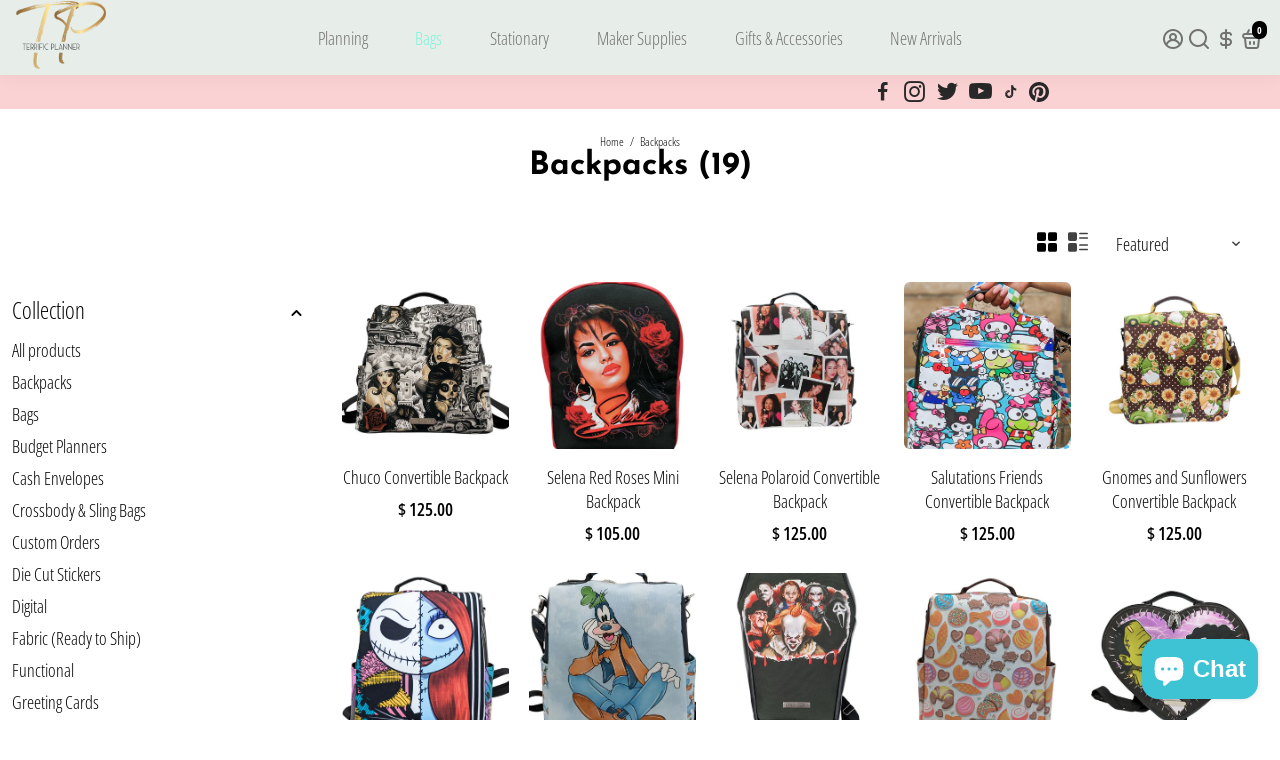

--- FILE ---
content_type: text/html; charset=utf-8
request_url: https://terrificplanner.com/collections/backpacks
body_size: 58891
content:
<!doctype html>
<html>
  <head>
<!--
888888b.                              888                88888888888 888                                      
888  "88b                             888                    888     888                                      
888  .88P                             888                    888     888                                      
8888888K.   .d88b.   .d88b.  .d8888b  888888 .d88b.  888d888 888     88888b.   .d88b.  88888b.d88b.   .d88b.  
888  "Y88b d88""88b d88""88b 88K      888   d8P  Y8b 888P"   888     888 "88b d8P  Y8b 888 "888 "88b d8P  Y8b 
888    888 888  888 888  888 "Y8888b. 888   88888888 888     888     888  888 88888888 888  888  888 88888888 
888   d88P Y88..88P Y88..88P      X88 Y88b. Y8b.     888     888     888  888 Y8b.     888  888  888 Y8b.     
8888888P"   "Y88P"   "Y88P"   88888P'  "Y888 "Y8888  888     888     888  888  "Y8888  888  888  888  "Y8888  
-->
    <title>
      Backpacks
      &ndash; Terrific Planner
    </title>
    
    <link rel="canonical" href="https://terrificplanner.com/collections/backpacks" />
    <link href="https://static.boostertheme.co" rel="preconnect" crossorigin>
    <link rel="dns-prefetch" href="//static.boostertheme.co">
    <link href="https://theme.boostertheme.com" rel="preconnect" crossorigin>
    <link rel="dns-prefetch" href="//theme.boostertheme.com">
    <meta charset="utf-8">
    <meta http-equiv="X-UA-Compatible" content="IE=edge,chrome=1">
    <meta name="viewport" content="width=device-width,initial-scale=1,shrink-to-fit=no">

    


    <link rel="apple-touch-icon" sizes="180x180" href="//terrificplanner.com/cdn/shop/files/finalfile_180x180_crop_center.png?v=1628213800">
    <link rel="icon" type="image/png" sizes="32x32" href="//terrificplanner.com/cdn/shop/files/finalfile_32x32_crop_center.png?v=1628213800">
    <link rel="icon" type="image/png" sizes="16x16" href="//terrificplanner.com/cdn/shop/files/finalfile_16x16_crop_center.png?v=1628213800">
    <link rel="manifest" href="//terrificplanner.com/cdn/shop/t/34/assets/site.webmanifest?v=141539058702440190991728284555">
    <meta name="msapplication-TileColor" content="#1f70fc">
    <meta name="theme-color" content=#1f70fc">


    <script>window.performance && window.performance.mark && window.performance.mark('shopify.content_for_header.start');</script><meta name="facebook-domain-verification" content="o4qrkhvf7wr5b3o9g2i0e7q78vr8hd">
<meta name="facebook-domain-verification" content="r9b71kwt11waqenbn1fent6wa0tbz3">
<meta name="google-site-verification" content="1XX-pdpNX3iWymgC9d4j3XRkNwRQ_6geVwK9plgnVL8">
<meta id="shopify-digital-wallet" name="shopify-digital-wallet" content="/10742098/digital_wallets/dialog">
<meta name="shopify-checkout-api-token" content="9e64cdd401828b17defe5a3b1618ccf4">
<meta id="in-context-paypal-metadata" data-shop-id="10742098" data-venmo-supported="false" data-environment="production" data-locale="en_US" data-paypal-v4="true" data-currency="USD">
<link rel="alternate" type="application/atom+xml" title="Feed" href="/collections/backpacks.atom" />
<link rel="next" href="/collections/backpacks?page=2">
<link rel="alternate" type="application/json+oembed" href="https://terrificplanner.com/collections/backpacks.oembed">
<script async="async" src="/checkouts/internal/preloads.js?locale=en-US"></script>
<link rel="preconnect" href="https://shop.app" crossorigin="anonymous">
<script async="async" src="https://shop.app/checkouts/internal/preloads.js?locale=en-US&shop_id=10742098" crossorigin="anonymous"></script>
<script id="apple-pay-shop-capabilities" type="application/json">{"shopId":10742098,"countryCode":"US","currencyCode":"USD","merchantCapabilities":["supports3DS"],"merchantId":"gid:\/\/shopify\/Shop\/10742098","merchantName":"Terrific Planner","requiredBillingContactFields":["postalAddress","email"],"requiredShippingContactFields":["postalAddress","email"],"shippingType":"shipping","supportedNetworks":["visa","masterCard","amex","discover","elo","jcb"],"total":{"type":"pending","label":"Terrific Planner","amount":"1.00"},"shopifyPaymentsEnabled":true,"supportsSubscriptions":true}</script>
<script id="shopify-features" type="application/json">{"accessToken":"9e64cdd401828b17defe5a3b1618ccf4","betas":["rich-media-storefront-analytics"],"domain":"terrificplanner.com","predictiveSearch":true,"shopId":10742098,"locale":"en"}</script>
<script>var Shopify = Shopify || {};
Shopify.shop = "terrific-planner.myshopify.com";
Shopify.locale = "en";
Shopify.currency = {"active":"USD","rate":"1.0"};
Shopify.country = "US";
Shopify.theme = {"name":"Copy of Live Booster Support (11\/22\/2023)","id":125925720147,"schema_name":"Booster-6.1.0","schema_version":"6.1.0","theme_store_id":null,"role":"main"};
Shopify.theme.handle = "null";
Shopify.theme.style = {"id":null,"handle":null};
Shopify.cdnHost = "terrificplanner.com/cdn";
Shopify.routes = Shopify.routes || {};
Shopify.routes.root = "/";</script>
<script type="module">!function(o){(o.Shopify=o.Shopify||{}).modules=!0}(window);</script>
<script>!function(o){function n(){var o=[];function n(){o.push(Array.prototype.slice.apply(arguments))}return n.q=o,n}var t=o.Shopify=o.Shopify||{};t.loadFeatures=n(),t.autoloadFeatures=n()}(window);</script>
<script>
  window.ShopifyPay = window.ShopifyPay || {};
  window.ShopifyPay.apiHost = "shop.app\/pay";
  window.ShopifyPay.redirectState = null;
</script>
<script id="shop-js-analytics" type="application/json">{"pageType":"collection"}</script>
<script defer="defer" async type="module" src="//terrificplanner.com/cdn/shopifycloud/shop-js/modules/v2/client.init-shop-cart-sync_BN7fPSNr.en.esm.js"></script>
<script defer="defer" async type="module" src="//terrificplanner.com/cdn/shopifycloud/shop-js/modules/v2/chunk.common_Cbph3Kss.esm.js"></script>
<script defer="defer" async type="module" src="//terrificplanner.com/cdn/shopifycloud/shop-js/modules/v2/chunk.modal_DKumMAJ1.esm.js"></script>
<script type="module">
  await import("//terrificplanner.com/cdn/shopifycloud/shop-js/modules/v2/client.init-shop-cart-sync_BN7fPSNr.en.esm.js");
await import("//terrificplanner.com/cdn/shopifycloud/shop-js/modules/v2/chunk.common_Cbph3Kss.esm.js");
await import("//terrificplanner.com/cdn/shopifycloud/shop-js/modules/v2/chunk.modal_DKumMAJ1.esm.js");

  window.Shopify.SignInWithShop?.initShopCartSync?.({"fedCMEnabled":true,"windoidEnabled":true});

</script>
<script>
  window.Shopify = window.Shopify || {};
  if (!window.Shopify.featureAssets) window.Shopify.featureAssets = {};
  window.Shopify.featureAssets['shop-js'] = {"shop-cart-sync":["modules/v2/client.shop-cart-sync_CJVUk8Jm.en.esm.js","modules/v2/chunk.common_Cbph3Kss.esm.js","modules/v2/chunk.modal_DKumMAJ1.esm.js"],"init-fed-cm":["modules/v2/client.init-fed-cm_7Fvt41F4.en.esm.js","modules/v2/chunk.common_Cbph3Kss.esm.js","modules/v2/chunk.modal_DKumMAJ1.esm.js"],"init-shop-email-lookup-coordinator":["modules/v2/client.init-shop-email-lookup-coordinator_Cc088_bR.en.esm.js","modules/v2/chunk.common_Cbph3Kss.esm.js","modules/v2/chunk.modal_DKumMAJ1.esm.js"],"init-windoid":["modules/v2/client.init-windoid_hPopwJRj.en.esm.js","modules/v2/chunk.common_Cbph3Kss.esm.js","modules/v2/chunk.modal_DKumMAJ1.esm.js"],"shop-button":["modules/v2/client.shop-button_B0jaPSNF.en.esm.js","modules/v2/chunk.common_Cbph3Kss.esm.js","modules/v2/chunk.modal_DKumMAJ1.esm.js"],"shop-cash-offers":["modules/v2/client.shop-cash-offers_DPIskqss.en.esm.js","modules/v2/chunk.common_Cbph3Kss.esm.js","modules/v2/chunk.modal_DKumMAJ1.esm.js"],"shop-toast-manager":["modules/v2/client.shop-toast-manager_CK7RT69O.en.esm.js","modules/v2/chunk.common_Cbph3Kss.esm.js","modules/v2/chunk.modal_DKumMAJ1.esm.js"],"init-shop-cart-sync":["modules/v2/client.init-shop-cart-sync_BN7fPSNr.en.esm.js","modules/v2/chunk.common_Cbph3Kss.esm.js","modules/v2/chunk.modal_DKumMAJ1.esm.js"],"init-customer-accounts-sign-up":["modules/v2/client.init-customer-accounts-sign-up_CfPf4CXf.en.esm.js","modules/v2/client.shop-login-button_DeIztwXF.en.esm.js","modules/v2/chunk.common_Cbph3Kss.esm.js","modules/v2/chunk.modal_DKumMAJ1.esm.js"],"pay-button":["modules/v2/client.pay-button_CgIwFSYN.en.esm.js","modules/v2/chunk.common_Cbph3Kss.esm.js","modules/v2/chunk.modal_DKumMAJ1.esm.js"],"init-customer-accounts":["modules/v2/client.init-customer-accounts_DQ3x16JI.en.esm.js","modules/v2/client.shop-login-button_DeIztwXF.en.esm.js","modules/v2/chunk.common_Cbph3Kss.esm.js","modules/v2/chunk.modal_DKumMAJ1.esm.js"],"avatar":["modules/v2/client.avatar_BTnouDA3.en.esm.js"],"init-shop-for-new-customer-accounts":["modules/v2/client.init-shop-for-new-customer-accounts_CsZy_esa.en.esm.js","modules/v2/client.shop-login-button_DeIztwXF.en.esm.js","modules/v2/chunk.common_Cbph3Kss.esm.js","modules/v2/chunk.modal_DKumMAJ1.esm.js"],"shop-follow-button":["modules/v2/client.shop-follow-button_BRMJjgGd.en.esm.js","modules/v2/chunk.common_Cbph3Kss.esm.js","modules/v2/chunk.modal_DKumMAJ1.esm.js"],"checkout-modal":["modules/v2/client.checkout-modal_B9Drz_yf.en.esm.js","modules/v2/chunk.common_Cbph3Kss.esm.js","modules/v2/chunk.modal_DKumMAJ1.esm.js"],"shop-login-button":["modules/v2/client.shop-login-button_DeIztwXF.en.esm.js","modules/v2/chunk.common_Cbph3Kss.esm.js","modules/v2/chunk.modal_DKumMAJ1.esm.js"],"lead-capture":["modules/v2/client.lead-capture_DXYzFM3R.en.esm.js","modules/v2/chunk.common_Cbph3Kss.esm.js","modules/v2/chunk.modal_DKumMAJ1.esm.js"],"shop-login":["modules/v2/client.shop-login_CA5pJqmO.en.esm.js","modules/v2/chunk.common_Cbph3Kss.esm.js","modules/v2/chunk.modal_DKumMAJ1.esm.js"],"payment-terms":["modules/v2/client.payment-terms_BxzfvcZJ.en.esm.js","modules/v2/chunk.common_Cbph3Kss.esm.js","modules/v2/chunk.modal_DKumMAJ1.esm.js"]};
</script>
<script>(function() {
  var isLoaded = false;
  function asyncLoad() {
    if (isLoaded) return;
    isLoaded = true;
    var urls = ["https:\/\/app.teelaunch.com\/sizing-charts-script.js?shop=terrific-planner.myshopify.com","https:\/\/cdn.nfcube.com\/instafeed-e3ab983df876be053e8a17e9ada5e87a.js?shop=terrific-planner.myshopify.com","https:\/\/ecommerce-editor-connector.live.gelato.tech\/ecommerce-editor\/v1\/shopify.esm.js?c=e2813c18-81ee-4671-837c-4b6d9a5a37e5\u0026s=ea68fa31-428a-4de8-8d6b-d86d329720cf\u0026shop=terrific-planner.myshopify.com"];
    for (var i = 0; i < urls.length; i++) {
      var s = document.createElement('script');
      s.type = 'text/javascript';
      s.async = true;
      s.src = urls[i];
      var x = document.getElementsByTagName('script')[0];
      x.parentNode.insertBefore(s, x);
    }
  };
  if(window.attachEvent) {
    window.attachEvent('onload', asyncLoad);
  } else {
    window.addEventListener('load', asyncLoad, false);
  }
})();</script>
<script id="__st">var __st={"a":10742098,"offset":-28800,"reqid":"08e33695-8180-4cf5-935c-23daefcb26ec-1770085635","pageurl":"terrificplanner.com\/collections\/backpacks","u":"4fdb8d031a7d","p":"collection","rtyp":"collection","rid":261764972627};</script>
<script>window.ShopifyPaypalV4VisibilityTracking = true;</script>
<script id="form-persister">!function(){'use strict';const t='contact',e='new_comment',n=[[t,t],['blogs',e],['comments',e],[t,'customer']],o='password',r='form_key',c=['recaptcha-v3-token','g-recaptcha-response','h-captcha-response',o],s=()=>{try{return window.sessionStorage}catch{return}},i='__shopify_v',u=t=>t.elements[r],a=function(){const t=[...n].map((([t,e])=>`form[action*='/${t}']:not([data-nocaptcha='true']) input[name='form_type'][value='${e}']`)).join(',');var e;return e=t,()=>e?[...document.querySelectorAll(e)].map((t=>t.form)):[]}();function m(t){const e=u(t);a().includes(t)&&(!e||!e.value)&&function(t){try{if(!s())return;!function(t){const e=s();if(!e)return;const n=u(t);if(!n)return;const o=n.value;o&&e.removeItem(o)}(t);const e=Array.from(Array(32),(()=>Math.random().toString(36)[2])).join('');!function(t,e){u(t)||t.append(Object.assign(document.createElement('input'),{type:'hidden',name:r})),t.elements[r].value=e}(t,e),function(t,e){const n=s();if(!n)return;const r=[...t.querySelectorAll(`input[type='${o}']`)].map((({name:t})=>t)),u=[...c,...r],a={};for(const[o,c]of new FormData(t).entries())u.includes(o)||(a[o]=c);n.setItem(e,JSON.stringify({[i]:1,action:t.action,data:a}))}(t,e)}catch(e){console.error('failed to persist form',e)}}(t)}const f=t=>{if('true'===t.dataset.persistBound)return;const e=function(t,e){const n=function(t){return'function'==typeof t.submit?t.submit:HTMLFormElement.prototype.submit}(t).bind(t);return function(){let t;return()=>{t||(t=!0,(()=>{try{e(),n()}catch(t){(t=>{console.error('form submit failed',t)})(t)}})(),setTimeout((()=>t=!1),250))}}()}(t,(()=>{m(t)}));!function(t,e){if('function'==typeof t.submit&&'function'==typeof e)try{t.submit=e}catch{}}(t,e),t.addEventListener('submit',(t=>{t.preventDefault(),e()})),t.dataset.persistBound='true'};!function(){function t(t){const e=(t=>{const e=t.target;return e instanceof HTMLFormElement?e:e&&e.form})(t);e&&m(e)}document.addEventListener('submit',t),document.addEventListener('DOMContentLoaded',(()=>{const e=a();for(const t of e)f(t);var n;n=document.body,new window.MutationObserver((t=>{for(const e of t)if('childList'===e.type&&e.addedNodes.length)for(const t of e.addedNodes)1===t.nodeType&&'FORM'===t.tagName&&a().includes(t)&&f(t)})).observe(n,{childList:!0,subtree:!0,attributes:!1}),document.removeEventListener('submit',t)}))}()}();</script>
<script integrity="sha256-4kQ18oKyAcykRKYeNunJcIwy7WH5gtpwJnB7kiuLZ1E=" data-source-attribution="shopify.loadfeatures" defer="defer" src="//terrificplanner.com/cdn/shopifycloud/storefront/assets/storefront/load_feature-a0a9edcb.js" crossorigin="anonymous"></script>
<script crossorigin="anonymous" defer="defer" src="//terrificplanner.com/cdn/shopifycloud/storefront/assets/shopify_pay/storefront-65b4c6d7.js?v=20250812"></script>
<script data-source-attribution="shopify.dynamic_checkout.dynamic.init">var Shopify=Shopify||{};Shopify.PaymentButton=Shopify.PaymentButton||{isStorefrontPortableWallets:!0,init:function(){window.Shopify.PaymentButton.init=function(){};var t=document.createElement("script");t.src="https://terrificplanner.com/cdn/shopifycloud/portable-wallets/latest/portable-wallets.en.js",t.type="module",document.head.appendChild(t)}};
</script>
<script data-source-attribution="shopify.dynamic_checkout.buyer_consent">
  function portableWalletsHideBuyerConsent(e){var t=document.getElementById("shopify-buyer-consent"),n=document.getElementById("shopify-subscription-policy-button");t&&n&&(t.classList.add("hidden"),t.setAttribute("aria-hidden","true"),n.removeEventListener("click",e))}function portableWalletsShowBuyerConsent(e){var t=document.getElementById("shopify-buyer-consent"),n=document.getElementById("shopify-subscription-policy-button");t&&n&&(t.classList.remove("hidden"),t.removeAttribute("aria-hidden"),n.addEventListener("click",e))}window.Shopify?.PaymentButton&&(window.Shopify.PaymentButton.hideBuyerConsent=portableWalletsHideBuyerConsent,window.Shopify.PaymentButton.showBuyerConsent=portableWalletsShowBuyerConsent);
</script>
<script data-source-attribution="shopify.dynamic_checkout.cart.bootstrap">document.addEventListener("DOMContentLoaded",(function(){function t(){return document.querySelector("shopify-accelerated-checkout-cart, shopify-accelerated-checkout")}if(t())Shopify.PaymentButton.init();else{new MutationObserver((function(e,n){t()&&(Shopify.PaymentButton.init(),n.disconnect())})).observe(document.body,{childList:!0,subtree:!0})}}));
</script>
<link id="shopify-accelerated-checkout-styles" rel="stylesheet" media="screen" href="https://terrificplanner.com/cdn/shopifycloud/portable-wallets/latest/accelerated-checkout-backwards-compat.css" crossorigin="anonymous">
<style id="shopify-accelerated-checkout-cart">
        #shopify-buyer-consent {
  margin-top: 1em;
  display: inline-block;
  width: 100%;
}

#shopify-buyer-consent.hidden {
  display: none;
}

#shopify-subscription-policy-button {
  background: none;
  border: none;
  padding: 0;
  text-decoration: underline;
  font-size: inherit;
  cursor: pointer;
}

#shopify-subscription-policy-button::before {
  box-shadow: none;
}

      </style>

<script>window.performance && window.performance.mark && window.performance.mark('shopify.content_for_header.end');</script>

    <style>
               @font-face {
  font-family: "Josefin Sans";
  font-weight: 700;
  font-style: normal;
  src: url("//terrificplanner.com/cdn/fonts/josefin_sans/josefinsans_n7.4edc746dce14b53e39df223fba72d5f37c3d525d.woff2") format("woff2"),
       url("//terrificplanner.com/cdn/fonts/josefin_sans/josefinsans_n7.051568b12ab464ee8f0241094cdd7a1c80fbd08d.woff") format("woff");
font-display: swap;}
      @font-face {
  font-family: "Open Sans Condensed";
  font-weight: 300;
  font-style: normal;
  src: url("//terrificplanner.com/cdn/fonts/open_sans_condensed/opensanscondensed_n3.f268bf7db5085696a282f0abbabcfc102d638ce3.woff2") format("woff2"),
       url("//terrificplanner.com/cdn/fonts/open_sans_condensed/opensanscondensed_n3.a03eb30ee41b9b551e1810d3ce643d7f729ca553.woff") format("woff");
font-display: swap;}
     @font-face {
  font-family: "Open Sans Condensed";
  font-weight: 600;
  font-style: normal;
  src: url("//terrificplanner.com/cdn/fonts/open_sans_condensed/opensanscondensed_n6.e25ccef8c0d23978aca642a1b6db5c9b834ebdf3.woff2") format("woff2"),
       url("//terrificplanner.com/cdn/fonts/open_sans_condensed/opensanscondensed_n6.060cbd5d0f1a176ebf9a3cf836d850a5463a2412.woff") format("woff");
font-display: swap;}
     @font-face {
  font-family: "Open Sans Condensed";
  font-weight: 700;
  font-style: normal;
  src: url("//terrificplanner.com/cdn/fonts/open_sans_condensed/opensanscondensed_n7.540ad984d87539ff9a03e07d9527f1ec85e214bc.woff2") format("woff2"),
       url("//terrificplanner.com/cdn/fonts/open_sans_condensed/opensanscondensed_n7.0ccd6ca2773ce782c7c735ca14a677a02c206a2e.woff") format("woff");
font-display: swap;}
 :root{--baseFont: "Open Sans Condensed", sans-serif;--titleFont: "Josefin Sans", sans-serif;--smallFontSize: 14px;--baseFontSize: 18px;--mediumFontSize: 32px;--mediumSubtitleFontSize: 25.6px;--bigFontSize: 46px;--headingFontSize: 32px;--subHeadingFontSize: 14px;--bodyBackgroundColor: #ffffff;--textColor:  #000000;--titleColor: #000000;--secondaryBodyBackgroundColor: #ffffff;--secondaryTextColor: #414141;--linkColor: #000000;--gLinkColor: #000000;--accentColor: #000000;--accentColor005: rgba(0, 0, 0, 0.05);--accentColor01: rgba(0, 0, 0, 0.1);--accentColor025: rgba(0, 0, 0, 0.25);--accentColor05: rgba(0, 0, 0, 0.5);--accentColor075: rgba(0, 0, 0, 0.75);--accentTextColor: #ffffff;--secondaryAccentColor: #39b54a;--secondaryAccentTextColor: #ffffff;--disabledBackgroundColor: ;--disabledTextColor: ;--alertColor: #ef0000;--alertColor005: rgba(239, 0, 0, 0.05);--borderRadius: 6px;--borderRadiusSmall: 5px;--cardPadding: 10px;--maxwidth:1280px;;--inputFill: #ffffff;--inputContent: #000000}*{box-sizing:border-box;backface-visibility:hidden}html{-webkit-text-size-adjust:100%}body{margin:0}main{display:block}hr{box-sizing:content-box;height:0;overflow:visible}pre{font-family:monospace, monospace;font-size:1em}a{background-color:transparent}abbr[title]{border-bottom:none;text-decoration:underline;text-decoration:underline dotted}b,strong{font-weight:bolder}code,kbd,samp{font-family:monospace, monospace;font-size:1em}small{font-size:80%}sub,sup{font-size:75%;line-height:0;position:relative;vertical-align:baseline}sub{bottom:-0.25em}sup{top:-0.5em}img{border-style:none;max-width:100%;height:auto}button,input,optgroup,select,textarea{font-family:inherit;font-size:100%;line-height:1.15;margin:0;background:var(--inputFill);color:var(--inputContent);border:1px solid #000000;border-radius:var(--borderRadiusSmall)}button:hover,select:hover{cursor:pointer}button,input{overflow:visible}button,select{text-transform:none}button,[type="button"],[type="reset"],[type="submit"]{-webkit-appearance:button}button::-moz-focus-inner,[type="button"]::-moz-focus-inner,[type="reset"]::-moz-focus-inner,[type="submit"]::-moz-focus-inner{border-style:none;padding:0}button:-moz-focusring,[type="button"]:-moz-focusring,[type="reset"]:-moz-focusring,[type="submit"]:-moz-focusring{outline:1px dotted ButtonText}fieldset{padding:0.35em 0.75em 0.625em}legend{box-sizing:border-box;color:inherit;display:table;max-width:100%;padding:0;white-space:normal}progress{vertical-align:baseline}textarea{overflow:auto}[type="checkbox"],[type="radio"]{box-sizing:border-box;padding:0}[type="number"]::-webkit-inner-spin-button,[type="number"]::-webkit-outer-spin-button{height:auto}[type="search"]{-webkit-appearance:textfield;outline-offset:-2px}[type="search"]::-webkit-search-decoration{-webkit-appearance:none}::-webkit-file-upload-button{-webkit-appearance:button;font:inherit}details{display:block}summary{display:list-item}template{display:none}[hidden]{display:none}:focus{outline:0}select:focus,input:focus{border:1px solid darken(#000000, 20%)}[class^="col"] p{width:100%}.container-fluid,.container{margin-right:auto;margin-left:auto}.row-container{margin:auto auto}.row{position:relative;display:-webkit-box;display:-ms-flexbox;display:flex;-webkit-box-flex:0;-ms-flex:0 1 auto;flex:0 1 auto;-webkit-box-orient:horizontal;-webkit-box-direction:normal;-ms-flex-direction:row;flex-direction:row;-ms-flex-wrap:wrap;flex-wrap:wrap;width:100%}.row.reverse{-webkit-box-orient:horizontal;-webkit-box-direction:reverse;-ms-flex-direction:row-reverse;flex-direction:row-reverse}.col.reverse{-webkit-box-orient:vertical;-webkit-box-direction:reverse;-ms-flex-direction:column-reverse;flex-direction:column-reverse}.hide{display:none !important}.col-min,.col,.col-1,.col-2,.col-3,.col-4,.col-5,.col-6,.col-7,.col-8,.col-9,.col-10,.col-11,.col-12,.col-offset-0,.col-offset-1,.col-offset-2,.col-offset-3,.col-offset-4,.col-offset-5,.col-offset-6,.col-offset-7,.col-offset-8,.col-offset-9,.col-offset-10,.col-offset-11,.col-offset-12{display:flex;-webkit-box-flex:0;-ms-flex:0 0 auto;flex:0 0 auto;padding-right:12px;padding-left:12px}.col-min{max-width:100%}.col{-webkit-box-flex:1;-ms-flex-positive:1;flex-grow:1;-ms-flex-preferred-size:0;flex-basis:0;max-width:100%}.col-1{-ms-flex-preferred-size:8.33333333%;flex-basis:8.33333333%;max-width:8.33333333%}.col-2{-ms-flex-preferred-size:16.66666667%;flex-basis:16.66666667%;max-width:16.66666667%}.col-3{-ms-flex-preferred-size:25%;flex-basis:25%;max-width:25%}.col-4{-ms-flex-preferred-size:33.33333333%;flex-basis:33.33333333%;max-width:33.33333333%}.col-5{-ms-flex-preferred-size:41.66666667%;flex-basis:41.66666667%;max-width:41.66666667%}.col-6{-ms-flex-preferred-size:50%;flex-basis:50%;max-width:50%}.col-7{-ms-flex-preferred-size:58.33333333%;flex-basis:58.33333333%;max-width:58.33333333%}.col-8{-ms-flex-preferred-size:66.66666667%;flex-basis:66.66666667%;max-width:66.66666667%}.col-9{-ms-flex-preferred-size:75%;flex-basis:75%;max-width:75%}.col-10{-ms-flex-preferred-size:83.33333333%;flex-basis:83.33333333%;max-width:83.33333333%}.col-11{-ms-flex-preferred-size:91.66666667%;flex-basis:91.66666667%;max-width:91.66666667%}.col-12{-ms-flex-preferred-size:100%;flex-basis:100%;max-width:100%}.col-offset-0{margin-left:0}.col-offset-1{margin-left:8.33333333%}.col-offset-2{margin-left:16.66666667%}.col-offset-3{margin-left:25%}.col-offset-4{margin-left:33.33333333%}.col-offset-5{margin-left:41.66666667%}.col-offset-6{margin-left:50%}.col-offset-7{margin-left:58.33333333%}.col-offset-8{margin-left:66.66666667%}.col-offset-9{margin-left:75%}.col-offset-10{margin-left:83.33333333%}.col-offset-11{margin-left:91.66666667%}.start{-webkit-box-pack:start;-ms-flex-pack:start;justify-content:flex-start;justify-items:flex-start;text-align:left;text-align:start}.center{-webkit-box-pack:center;-ms-flex-pack:center;justify-content:center;justify-items:center;text-align:center}.end{-webkit-box-pack:end;-ms-flex-pack:end;justify-content:flex-end;justify-items:flex-end;text-align:right;text-align:end}.top{-webkit-box-align:start;-ms-flex-align:start;align-items:flex-start;align-content:flex-start}.middle{-webkit-box-align:center;-ms-flex-align:center;align-items:center;align-content:center}.bottom{-webkit-box-align:end;-ms-flex-align:end;align-items:flex-end;align-content:flex-end}.around{-ms-flex-pack:distribute;justify-content:space-around}.between{-webkit-box-pack:justify;-ms-flex-pack:justify;justify-content:space-between}.first{-webkit-box-ordinal-group:0;-ms-flex-order:-1;order:-1}.last{-webkit-box-ordinal-group:2;-ms-flex-order:1;order:1}@media only screen and (min-width: 600px){.col-sm-min,.col-sm,.col-sm-1,.col-sm-2,.col-sm-3,.col-sm-4,.col-sm-5,.col-sm-6,.col-sm-7,.col-sm-8,.col-sm-9,.col-sm-10,.col-sm-11,.col-sm-12,.col-sm-offset-0,.col-sm-offset-1,.col-sm-offset-2,.col-sm-offset-3,.col-sm-offset-4,.col-sm-offset-5,.col-sm-offset-6,.col-sm-offset-7,.col-sm-offset-8,.col-sm-offset-9,.col-sm-offset-10,.col-sm-offset-11,.col-sm-offset-12{display:flex;-webkit-box-flex:0;-ms-flex:0 0 auto;flex:0 0 auto;padding-right:12px;padding-left:12px}.col-sm{-webkit-box-flex:1;-ms-flex-positive:1;flex-grow:1;-ms-flex-preferred-size:0;flex-basis:0;max-width:100%}.col-sm-1{-ms-flex-preferred-size:8.33333333%;flex-basis:8.33333333%;max-width:8.33333333%}.col-sm-2{-ms-flex-preferred-size:16.66666667%;flex-basis:16.66666667%;max-width:16.66666667%}.col-sm-3{-ms-flex-preferred-size:25%;flex-basis:25%;max-width:25%}.col-sm-4{-ms-flex-preferred-size:33.33333333%;flex-basis:33.33333333%;max-width:33.33333333%}.col-sm-5{-ms-flex-preferred-size:41.66666667%;flex-basis:41.66666667%;max-width:41.66666667%}.col-sm-6{-ms-flex-preferred-size:50%;flex-basis:50%;max-width:50%}.col-sm-7{-ms-flex-preferred-size:58.33333333%;flex-basis:58.33333333%;max-width:58.33333333%}.col-sm-8{-ms-flex-preferred-size:66.66666667%;flex-basis:66.66666667%;max-width:66.66666667%}.col-sm-9{-ms-flex-preferred-size:75%;flex-basis:75%;max-width:75%}.col-sm-10{-ms-flex-preferred-size:83.33333333%;flex-basis:83.33333333%;max-width:83.33333333%}.col-sm-11{-ms-flex-preferred-size:91.66666667%;flex-basis:91.66666667%;max-width:91.66666667%}.col-sm-12{-ms-flex-preferred-size:100%;flex-basis:100%;max-width:100%}.col-sm-offset-0{margin-left:0}.col-sm-offset-1{margin-left:8.33333333%}.col-sm-offset-2{margin-left:16.66666667%}.col-sm-offset-3{margin-left:25%}.col-sm-offset-4{margin-left:33.33333333%}.col-sm-offset-5{margin-left:41.66666667%}.col-sm-offset-6{margin-left:50%}.col-sm-offset-7{margin-left:58.33333333%}.col-sm-offset-8{margin-left:66.66666667%}.col-sm-offset-9{margin-left:75%}.col-sm-offset-10{margin-left:83.33333333%}.col-sm-offset-11{margin-left:91.66666667%}.start-sm{-webkit-box-pack:start;-ms-flex-pack:start;justify-content:flex-start;text-align:left;text-align:start}.center-sm{-webkit-box-pack:center;-ms-flex-pack:center;justify-content:center;text-align:center}.end-sm{-webkit-box-pack:end;-ms-flex-pack:end;justify-content:flex-end;text-align:right;text-align:end}.top-sm{-webkit-box-align:start;-ms-flex-align:start;align-items:flex-start}.middle-sm{-webkit-box-align:center;-ms-flex-align:center;align-items:center}.bottom-sm{-webkit-box-align:end;-ms-flex-align:end;align-items:flex-end}.around-sm{-ms-flex-pack:distribute;justify-content:space-around}.between-sm{-webkit-box-pack:justify;-ms-flex-pack:justify;justify-content:space-between}.first-sm{-webkit-box-ordinal-group:0;-ms-flex-order:-1;order:-1}.last-sm{-webkit-box-ordinal-group:2;-ms-flex-order:1;order:1}}@media only screen and (min-width: 768px){.col-md-min,.col-md,.col-md-1,.col-md-2,.col-md-3,.col-md-4,.col-md-5,.col-md-6,.col-md-7,.col-md-8,.col-md-9,.col-md-10,.col-md-11,.col-md-12,.col-md-1-5,.col-md-offset-0,.col-md-offset-1,.col-md-offset-2,.col-md-offset-3,.col-md-offset-4,.col-md-offset-5,.col-md-offset-6,.col-md-offset-7,.col-md-offset-8,.col-md-offset-9,.col-md-offset-10,.col-md-offset-11,.col-md-offset-12{display:flex;-webkit-box-flex:0;-ms-flex:0 0 auto;flex:0 0 auto;padding-right:12px;padding-left:12px}.col-md{-webkit-box-flex:1;-ms-flex-positive:1;flex-grow:1;-ms-flex-preferred-size:0;flex-basis:0;max-width:100%}.col-md-1-5{-ms-flex-preferred-size:20%;flex-basis:20%;max-width:20%}.col-md-1{-ms-flex-preferred-size:8.33333333%;flex-basis:8.33333333%;max-width:8.33333333%}.col-md-2{-ms-flex-preferred-size:16.66666667%;flex-basis:16.66666667%;max-width:16.66666667%}.col-md-3{-ms-flex-preferred-size:25%;flex-basis:25%;max-width:25%}.col-md-4{-ms-flex-preferred-size:33.33333333%;flex-basis:33.33333333%;max-width:33.33333333%}.col-md-5{-ms-flex-preferred-size:41.66666667%;flex-basis:41.66666667%;max-width:41.66666667%}.col-md-6{-ms-flex-preferred-size:50%;flex-basis:50%;max-width:50%}.col-md-7{-ms-flex-preferred-size:58.33333333%;flex-basis:58.33333333%;max-width:58.33333333%}.col-md-8{-ms-flex-preferred-size:66.66666667%;flex-basis:66.66666667%;max-width:66.66666667%}.col-md-9{-ms-flex-preferred-size:75%;flex-basis:75%;max-width:75%}.col-md-10{-ms-flex-preferred-size:83.33333333%;flex-basis:83.33333333%;max-width:83.33333333%}.col-md-11{-ms-flex-preferred-size:91.66666667%;flex-basis:91.66666667%;max-width:91.66666667%}.col-md-12{-ms-flex-preferred-size:100%;flex-basis:100%;max-width:100%}.col-md-offset-0{margin-left:0}.col-md-offset-1{margin-left:8.33333333%}.col-md-offset-2{margin-left:16.66666667%}.col-md-offset-3{margin-left:25%}.col-md-offset-4{margin-left:33.33333333%}.col-md-offset-5{margin-left:41.66666667%}.col-md-offset-6{margin-left:50%}.col-md-offset-7{margin-left:58.33333333%}.col-md-offset-8{margin-left:66.66666667%}.col-md-offset-9{margin-left:75%}.col-md-offset-10{margin-left:83.33333333%}.col-md-offset-11{margin-left:91.66666667%}.start-md{-webkit-box-pack:start;-ms-flex-pack:start;justify-content:flex-start;text-align:left;text-align:start}.center-md{-webkit-box-pack:center;-ms-flex-pack:center;justify-content:center;text-align:center}.end-md{-webkit-box-pack:end;-ms-flex-pack:end;justify-content:flex-end;text-align:right;text-align:end}.top-md{-webkit-box-align:start;-ms-flex-align:start;align-items:flex-start}.middle-md{-webkit-box-align:center;-ms-flex-align:center;align-items:center}.bottom-md{-webkit-box-align:end;-ms-flex-align:end;align-items:flex-end}.around-md{-ms-flex-pack:distribute;justify-content:space-around}.between-md{-webkit-box-pack:justify;-ms-flex-pack:justify;justify-content:space-between}.first-md{-webkit-box-ordinal-group:0;-ms-flex-order:-1;order:-1}.last-md{-webkit-box-ordinal-group:2;-ms-flex-order:1;order:1}}@media only screen and (min-width: 1024px){.col-lg-min,.col-lg,.col-lg-1,.col-lg-2,.col-lg-3,.col-lg-4,.col-lg-5,.col-lg-1-5,.col-lg-6,.col-lg-7,.col-lg-8,.col-lg-9,.col-lg-10,.col-lg-11,.col-lg-12,.col-lg-offset-0,.col-lg-offset-1,.col-lg-offset-2,.col-lg-offset-3,.col-lg-offset-4,.col-lg-offset-5,.col-lg-offset-6,.col-lg-offset-7,.col-lg-offset-8,.col-lg-offset-9,.col-lg-offset-10,.col-lg-offset-11,.col-lg-offset-12{display:flex;-webkit-box-flex:0;-ms-flex:0 0 auto;flex:0 0 auto;padding-right:12px;padding-left:12px}.col-lg{-webkit-box-flex:1;-ms-flex-positive:1;flex-grow:1;-ms-flex-preferred-size:0;flex-basis:0;max-width:100%}.col-lg-1{-ms-flex-preferred-size:8.33333333%;flex-basis:8.33333333%;max-width:8.33333333%}.col-lg-2{-ms-flex-preferred-size:16.66666667%;flex-basis:16.66666667%;max-width:16.66666667%}.col-lg-1-5{-ms-flex-preferred-size:20%;flex-basis:20%;max-width:20%}.col-lg-3{-ms-flex-preferred-size:25%;flex-basis:25%;max-width:25%}.col-lg-4{-ms-flex-preferred-size:33.33333333%;flex-basis:33.33333333%;max-width:33.33333333%}.col-lg-5{-ms-flex-preferred-size:41.66666667%;flex-basis:41.66666667%;max-width:41.66666667%}.col-lg-6{-ms-flex-preferred-size:50%;flex-basis:50%;max-width:50%}.col-lg-7{-ms-flex-preferred-size:58.33333333%;flex-basis:58.33333333%;max-width:58.33333333%}.col-lg-8{-ms-flex-preferred-size:66.66666667%;flex-basis:66.66666667%;max-width:66.66666667%}.col-lg-9{-ms-flex-preferred-size:75%;flex-basis:75%;max-width:75%}.col-lg-10{-ms-flex-preferred-size:83.33333333%;flex-basis:83.33333333%;max-width:83.33333333%}.col-lg-11{-ms-flex-preferred-size:91.66666667%;flex-basis:91.66666667%;max-width:91.66666667%}.col-lg-12{-ms-flex-preferred-size:100%;flex-basis:100%;max-width:100%}.col-lg-offset-0{margin-left:0}.col-lg-offset-1{margin-left:8.33333333%}.col-lg-offset-2{margin-left:16.66666667%}.col-lg-offset-3{margin-left:25%}.col-lg-offset-4{margin-left:33.33333333%}.col-lg-offset-5{margin-left:41.66666667%}.col-lg-offset-6{margin-left:50%}.col-lg-offset-7{margin-left:58.33333333%}.col-lg-offset-8{margin-left:66.66666667%}.col-lg-offset-9{margin-left:75%}.col-lg-offset-10{margin-left:83.33333333%}.col-lg-offset-11{margin-left:91.66666667%}.start-lg{-webkit-box-pack:start;-ms-flex-pack:start;justify-content:flex-start;text-align:left;text-align:start}.center-lg{-webkit-box-pack:center;-ms-flex-pack:center;justify-content:center;text-align:center}.end-lg{-webkit-box-pack:end;-ms-flex-pack:end;justify-content:flex-end;text-align:right;text-align:end}.top-lg{-webkit-box-align:start;-ms-flex-align:start;align-items:flex-start}.middle-lg{-webkit-box-align:center;-ms-flex-align:center;align-items:center}.bottom-lg{-webkit-box-align:end;-ms-flex-align:end;align-items:flex-end}.around-lg{-ms-flex-pack:distribute;justify-content:space-around}.between-lg{-webkit-box-pack:justify;-ms-flex-pack:justify;justify-content:space-between}.first-lg{-webkit-box-ordinal-group:0;-ms-flex-order:-1;order:-1}.last-lg{-webkit-box-ordinal-group:2;-ms-flex-order:1;order:1}}.primaryCombo{background-color:var(--accentColor);color:var(--accentTextColor)}.primaryCombo--reversed{background-color:var(--accentTextColor);color:var(--accentColor)}.secondaryCombo{background-color:var(--secondaryAccentColor);color:var(--secondaryAccentTextColor)}.secondaryCombo--reversed{background-color:var(--secondaryAccentTextColor);color:var(--secondaryAccentColor)}.unflex{display:block}.flex{display:flex}::-moz-selection{color:var(--accentTextColor);background:var(--accentColor)}::selection{color:var(--accentTextColor);background:var(--accentColor)}table{border:1px inset transparent;border-collapse:collapse}td,th{padding:16px}tr{transition:background-color 0.15s}tr:nth-child(even){background-color:rgba(255, 255, 255, 0.85);color:var(--secondaryTextColor)}tr:hover{background-color:var(--secondaryBodyBackgroundColor)}.h-reset,.h-reset--all h1,.h-reset--all h2,.h-reset--all h3,.h-reset--all h4,.h-reset--all h5,.h-reset--all h6{margin:0;line-height:1em;font-weight:normal}.urgency__text span p{margin:0}h1,h2,h3{font-family:var(--titleFont)}h1,h2{font-weight:700;color:var(--titleColor)}p,span{color:var(--textColor)}.p-reset,.p-reset--all p{line-height:1.35em;margin:0}a{color:var(--linkColor)}a:not(.button):hover{color:var(--accentColor)}.inherit .s__block *:not(.button):not(.tag):not(.countdown),.footer.inherit *:not(.button),.subfooter.inherit *:not(.button),.info-bar *,.bcard--default .inherit *,.slide .inherit *,.banner.inherit *{color:inherit}.max-width,.layout__boxed,.layout__stretchBg>.layout__content{max-width:var(--maxwidth);margin-right:auto;margin-left:auto;width:100%;position:relative}.raw__content{padding-left:0.75rem;padding-right:0.75rem}.layout__boxed>.layout__content,.layout__stretchContent>.layout__content{margin-right:auto;margin-left:auto;width:100%;position:relative}html,body{height:100%}.container{min-height:100vh;display:flex;flex-direction:column}main{display:flex;flex-direction:column;flex:1 1 auto}.wrapper--bottom{margin-top:auto;padding-top:48px}body{font-family:var(--baseFont);font-weight:300;font-size:var(--baseFontSize);background:var(--bodyBackgroundColor);color:var(--textColor)}input{border-radius:var(--borderRadiusSmall)}.svg-icon{height:20px;width:20px;max-height:100%;fill:currentColor}.icon-link{height:100%;line-height:0;max-height:20px;margin:0px 4px !important}.icon-link .uil{font-size:25px;color:currentColor}.icon-link .uil.uil-facebook-f{font-size:22px}.icon-link .uil.uil-whatsapp{font-size:23px;line-height:20px}.icon-link .uil::before{line-height:20px;margin:0px !important;padding:0px}.overlay{position:absolute;width:100%;height:100%;top:0;left:0}.self__align--center{align-self:center}.self__align--top{align-self:flex-start}.self__align--bottom{align-self:flex-end}.self__justify--start{justify-self:flex-start}.self__justify--center{justify-self:center}.self__justify--end{justify-self:flex-end}.border-radius{border-radius:var(--borderRadius)}.border-radius--small{border-radius:var(--borderRadiusSmall)}.margin__vertical{margin-top:12px;margin-bottom:12px}.margin__horizontal{margin-left:12px;margin-right:12px}.margin--4{margin:4px}.margin__bottom--12{margin-bottom:12px}.margin__horizontal--4{margin-left:4px;margin-right:4px}.margin--8{margin:8px}.margin--16{margin:16px}.padding__horizontal{padding-left:12px;padding-right:12px}.padding__vertical{padding-top:12px;padding-bottom:12px}.bg__top{background-position:top}.bg__bottom{background-position:bottom}.bg__middle{background-position:center}.disable-select{-webkit-touch-callout:none;-webkit-user-select:none;-khtml-user-select:none;-moz-user-select:none;-ms-user-select:none;user-select:none}.fancy-scroll::-webkit-scrollbar{width:3px}.fancy-scroll::-webkit-scrollbar-track{background:#f1f1f1}.fancy-scroll::-webkit-scrollbar-thumb{background:#888}.fancy-scroll::-webkit-scrollbar-thumb:hover{background:#555}.hidden-scroll::-webkit-scrollbar{width:0px}.hidden-scroll::-webkit-scrollbar-track{background:transparent}.hidden-scroll::-webkit-scrollbar-thumb{background:transparent}.hidden-scroll::-webkit-scrollbar-thumb:hover{background:transparent}select{padding:0.5rem;border-radius:var(--borderRadiusSmall);font-size:var(--smallFontSize)}.booster__popup--holder{position:fixed;right:10px;top:10px;z-index:99;max-width:calc(100% - 20px)}.booster__popup{opacity:0;padding:10px;margin-top:10px;max-width:100%;display:block;text-decoration:none !important}.booster__popup--error{background:var(--alertColor);color:var(--accentTextColor) !important}.booster__popup--info,.booster__popup--success{background:var(--accentColor);color:var(--accentTextColor) !important}.booster__popup--warning{background:#ffe58e;color:black !important}.banner{margin-bottom:24px;padding:24px}.description--collapse{display:-webkit-box;-webkit-box-orient:vertical;overflow:hidden;-webkit-line-clamp:1;text-overflow:ellipsis}.description--collapse>*:not(style):not(script){display:inline-block;min-width:100%}.readMore__toggle{margin-top:12px;display:inline-block}.readMore__toggle:hover{cursor:pointer}.readMore__toggle::after{content:' more'}.pagination{margin:24px 0px}.pagination__page{margin:0px 4px !important;padding:6px 12px;text-decoration:none;transition:all 0.15s;border-radius:var(--borderRadiusSmall)}.pagination__page .uil::before{margin:0px !important}.pagination__page:hover{color:var(--accentColor);background:rgba(0, 0, 0, 0.1)}.pagination__page--current,.pagination__page--current:hover{color:var(--accentTextColor);background:var(--accentColor)}@media screen and (max-width: 767px){.pagination__page{padding:6px}}[data-bstr-slide-holder]{overflow:hidden;overflow-x:scroll;-ms-overflow-style:none;scrollbar-width:none;scroll-behavior:smooth;scroll-snap-type:x mandatory;display:flex;flex-wrap:nowrap}[data-bstr-slide-holder]::-webkit-scrollbar{display:none}[data-bstr-slider-orientation="vertical"]{overflow:hidden;overflow-y:scroll;scroll-snap-type:y mandatory;padding-left:0;scroll-padding-left:0;flex-direction:column}[data-bstr-slide]{scroll-snap-align:start}.nav__utils{justify-content:flex-end}.page__header .logo--transparent{display:none}.header__plist--item{display:flex;margin-bottom:0.5rem}.header__plist--item>a{flex-shrink:0}.header__plist--image{height:80px;width:80px;object-fit:cover;flex-shrink:0;margin-right:0.5rem}.header__plist--name{display:block;margin-bottom:0.35rem;white-space:normal}.header__utility>*:hover,.header__utility .uil:hover{cursor:pointer;color:var(--accent)}.header__utility>*:not(:first-child){margin-left:.15rem}.search__icon{color:inherit}#user__button:checked+.user__holder,#i18n__button:checked+.i18n__holder{height:auto;padding:24px;opacity:1}#user__button:checked+.user__holder{padding-bottom:16px}#user__button:checked ~ .overlay,#i18n__button:checked ~ .overlay{display:block;background:black;opacity:.2}.user__button label,.i18n__button label{position:relative;z-index:1}.user__holder,.i18n__holder{position:absolute;margin-top:12px;background:var(--bodyBackgroundColor);min-width:200px;right:0px;box-shadow:0px 0px 10px rgba(0,0,0,0.08);text-align:left;display:block;height:0;overflow:hidden;opacity:0;transition:opacity 0.25s;padding:0px;z-index:999;color:var(--textColor);font-size:initial}.user__button .overlay,.i18n__button .overlay{position:fixed;z-index:0;display:none}.user__link{display:block;text-decoration:none;margin-bottom:12px !important}.user__link .uil{font-size:1.1em;margin-right:6px}.i18n__title{display:block;margin-bottom:8px !important;text-transform:uppercase;font-size:13px;font-weight:600}.i18n__title:last-of-type{margin-top:16px !important}.i18n__title:first-of-type{margin-top:0px !important}.search__container{position:relative;display:inline-block;flex:1;text-align:right}.search__container--inline{height:auto}.search__container--abs{position:fixed;left:0;top:0;box-shadow:0px 0px 10px rgba(0,0,0,0.08);z-index:999;width:100%;opacity:0;transform:translateY(-100%);transition:all 0.25s}.search__container--abs .search__container--wrapper{padding:24px 32px;background:var(--bodyBackgroundColor)}.search__container--abs.focused{opacity:1;transform:translateY(0%)}.search__container--abs form input{font-size:25px;width:calc(100% - 35px);max-width:780px;padding:8px 16px;margin-top:8px;padding-left:0px;background:transparent;border:none}.search__container--abs .search__icon--submit{font-size:20px;padding:0px;margin:0px !important;background:transparent;border:none}.search__container--abs .search__overlay{background:black;position:fixed;z-index:-1;height:100vh;width:100vw;left:0;top:0;opacity:0.15}.search__container--abs.focused .search__overlay{display:block}.search__title{display:flex;width:100%}.search__title span{margin-left:auto !important}.search__container--abs.focused .search__results{display:flex;left:35px;transform:none}.search__results a{text-decoration:none}.search__icon:hover{cursor:pointer}.search__results{position:absolute;width:100%;left:50%;transform:translateX(-50%);padding:0px 8px;background:var(--bodyBackgroundColor);z-index:14;max-width:600px;display:none}.search__container--inline .search__results{padding:8px}.search__container--inline .search__results .card--default{display:flex;max-width:100%;width:100%;padding:8px;border-radius:var(--borderRadiusSmall);margin-bottom:8px}.search__container--inline .search__results .card--default:hover{color:var(--accentColor);background:rgba(0, 0, 0, 0.1)}.search__container--inline .search__results .card__img--container{max-width:80px;margin:0px !important;margin-right:12px !important}.search__container--inline .search__results .card--default .card__info{text-align:left;margin:0px !important}.search__result{display:flex;align-content:center;align-items:center;justify-content:left;min-height:50px;padding:8px 0px;margin:8px 0px;color:inherit;transition:background-color 0.15s}.search__result:hover{background-color:rgba(0, 0, 0, 0.1)}.search__result--details span{transition:color 0.15s}.search__result:hover .search__result--details span{color:var(--accentColor)}.search__result--details{margin-left:8px;text-align:left}.search__result--details .name{display:block;margin-bottom:8px !important}.search__container span:hover{cursor:pointer}.header form{height:100%}.search__result--image{height:80px;width:80px;background-position:center;background-size:cover;margin-left:8px !important}.search__overlay{z-index:13;position:fixed;height:100%;width:100%;background:#000;opacity:0;top:0px;left:0px;transition:opacity 0.15s;display:none}.search__container.focused .search__overlay{display:block;opacity:.1}.search__container.focused .search__results{display:block}.search__page--result{margin-bottom:12px !important}.searchpage__title{padding-top:76px;padding-bottom:76px;text-align:center}.searchpage__input{padding:4px 12px;margin-right:8px}.searchpage__input--title{margin-bottom:24px !important}.search__term{color:var(--accentColor)}.searchpage__subtitle{margin-bottom:16px !important;font-size:var(--mediumSubtitleFontSize)}@media only screen and (min-width: 768px){.search__container--sub{position:relative}.search__container--inline input{width:100%;padding-left:35px;height:35px;z-index:14;max-width:750px;display:block;position:relative}.search__container--inline .search__icon,.search__container--inline.focused .search__icon--submit{position:absolute;left:5px;height:20px;top:50%;margin-top:-10px !important;z-index:15}.search__container--inline .search__icon--submit{display:none}.search__container--inline.focused .search__icon{display:none}.search__container--inline.focused .search__icon--submit{display:block}.search__container--inline .search__icon--submit .svg-icon{height:20px;width:20px}}@media only screen and (max-width: 767px){.search__container--abs.focused .search__results{position:absolute;width:100vw;left:0px;display:block}.search__results--abs{padding:8px}.search__results--abs .card--default{display:flex;max-width:100%;width:100%;padding:8px;border-radius:var(--borderRadiusSmall);margin-bottom:8px}.search__results--abs .card--default:hover{color:var(--accentColor);background:rgba(0, 0, 0, 0.1)}.search__results--abs .card__img--container{max-width:80px;margin:0px !important;margin-right:12px !important}.search__results--abs .card--default .card__info{text-align:left;margin:0px}}@media only screen and (min-width: 768px){.search__container--abs.focused .search__results--abs{left:0px;width:100%;max-height:85vh;max-width:none;padding-bottom:24px}}.linklist__link{margin:0px 4px !important}.marquee-container{transition:transform 0.3s;height:100%;justify-content:inherit;backface-visibility:hidden;transform:translateZ(0);-webkit-font-smoothing:subpixel-antialiased}.marquee-container p{overflow:hidden;margin:0 !important;height:100%;width:100%;display:flex;align-items:center;justify-content:inherit}.info-bar>div>div:not(.block--minicart) a{text-decoration:none;transition:all 0.15s}.info-bar>div>div:not(.block--minicart) a:hover{color:currentColor;opacity:0.8}.breadcrumbs--default{padding:0.5rem;color:var(--secondaryTextColor);background:var(--secondaryBodyBackgroundColor)}.breadcrumbs__wrapper .breadcrumb{width:100%}.breadcrumbs__wrapper{background:var(--secondaryBodyBackgroundColor)}.breadcrumb{font-size:12px}.breadcrumb a{text-decoration:none}.breadcrumb span{margin-left:4px !important}.tag{padding:4px 6px;background:#000;font-size:12px;font-weight:bold;color:#ffffff;text-transform:uppercase;border-radius:var(--borderRadiusSmall);margin-bottom:0px !important;text-align:center}.tag *{color:#ffffff}.tag--sale{background:#ff0000}.tag--soldout{background:#000}.tag--custom{background:var(--accentColor)}  .card__tags{position:absolute;top:0px;left:0px;max-width:50%;z-index:1}.card--holder{padding:0px var(--cardPadding)}.card--default{position:relative;display:inline-block;width:100%;margin-bottom:20px}.card__slider__parent{height:100%;width:100%}.card__slider{height:100%;width:100%;flex-wrap:nowrap;display:flex;font-size:0px}.card--default .slider__button{opacity:0}.card--default:hover .slider__button{opacity:0.4}.card--default a{text-decoration:none}.card--default .card__info{text-align:center;margin:8px 0px}.card--default .card__price,.card--default .card__price *{font-weight:600; }.card--default .card__price--sale,.card--default .card__price--sale span{font-weight:600; }.card--default .card__price--sale .card__price--old{font-weight:600; color:var(--secondaryTextColor); text-decoration:line-through}.card--default .card__brand{font-size:0.8em;font-weight:400; color:rgba(0,0,0,0); margin-bottom:4px !important;display:inline-block}.spr-starrating.spr-badge-starrating{color:var(--accentColor)}.card--default .spr-badge{margin-bottom:4px !important}.card--default .spr-badge .spr-badge-caption{display:none !important}.card--default .card__img .card__img--secondary{opacity:0;position:absolute;left:0px;top:0px}.card--default:hover .card__img .card__img--secondary{opacity:1}.card__img--container{overflow:hidden;position:relative;display:block;margin-left:auto !important;margin-right:auto !important;width:100%}.card--expanded .card__img--container{width:35%;max-width:400px;min-width:80px}.card__img--ratio{ padding-top:100%; width:100%;position:relative;border-radius:var(--borderRadius);overflow:hidden}.card__img{position:absolute;width:100%;height:100%;top:0;left:0}.card__img img{height:100%;width:100%;transition:all .4s ease;object-fit:cover}.card--soldout .card__img img{filter:grayscale(1)}.card__tags span{display:block;word-break:break-word}.card--expanded .card--holder{max-width:100%;flex-basis:100%}.card__buttons{margin-top:8px}  .card--expanded .card--default{max-width:100%;display:flex;margin-bottom:36px;padding:0px}.card--expanded .card__brand{margin-bottom:8px !important}.card--expanded .card__title{font-size:1.3em}.card--expanded .card--default{flex-wrap:nowrap}.card--expanded .card__img{max-width:400px;margin-right:16px !important}.card--expanded .card__info{justify-content:center;text-align:left;flex:1;display:flex;flex-direction:column;margin:0px 16px}.card--default .card__description{display:none;margin-top:8px !important}.card--expanded .card__info>*{display:block}.card--hover::before{position:absolute;height:calc(100% + 16px);width:calc(100% + 16px);top:-8px;left:-8px;content:'';background:var(--bodyBackgroundColor);box-shadow:0px 0px 10px rgba(0,0,0,0.08);z-index:-1;display:none;border-top-left-radius:var(--borderRadius);border-top-right-radius:var(--borderRadius)}.card--expanded .card__buttons{position:relative !important;box-shadow:none !important;margin-top:12px !important;padding:0px !important;margin-bottom:0 !important;text-align:left !important;display:block !important;left:0px !important;background:transparent !important;border-radius:0px !important;width:100% !important;margin-top:16px !important}.card--hover:hover .card__buttons{display:block}.card--default:hover{z-index:9}.card--default:hover .card__img img{transform:scale(1.2)}.card--default:hover .card__img .card__img--gallery img{transform:scale(1)}.card__img--gallery{width:100%;flex-shrink:0}.card--default:hover::before{display:block}.card__price{display:block}.card__title{display:block;margin-bottom:8px !important;white-space:normal;font-weight:400; }.card__reviews{display:block;margin-bottom:4px !important}.card__reviews .uil::before{margin:0px !important}.card__reviews--empty{color:var(--secondaryTextColor)}.card__reviews--positive{color:var(--accentColor)}.card__reviews svg{height:15px;width:15px}@media only screen and (min-width: 768px){.card--hover .card__buttons{position:absolute;width:calc(100% + 16px);left:-8px;text-align:center;display:none;background:var(--bodyBackgroundColor);padding-top:8px;padding-left:var(--cardPadding);padding-right:var(--cardPadding);padding-bottom:12px;box-shadow:0px 10px 10px rgba(0,0,0,0.08);border-bottom-left-radius:var(--borderRadius);border-bottom-right-radius:var(--borderRadius)}.card--slide{overflow:hidden}.card--expanded .card--slide:hover .card__img--container{transform:translateY(0%)}.card--expanded .card--slide .card__buttons{width:auto;opacity:1;height:auto;position:relative;padding-bottom:0px}.card--expanded .card--slide .card__info{padding-top:0px}.card--expanded .card--slide:hover .card__info{transform:translateY(0%)}.card--slide .card__buttons{position:absolute;width:100%;opacity:0;height:0;overflow:hidden;transition:opacity 0.15s;padding-bottom:8px}.card--slide .card__info{padding-top:8px;transition:transform 0.15s}.card--slide:hover .card__info{transform:translateY(-52px)}.card--slide .card__img--container{transition:transform 0.15s;transform:translateY(0%)}.card--slide:hover .card__img--container{transform:translateY(-42px)}.card--slide:hover .card__buttons{opacity:1;height:auto}}@media only screen and (max-width: 767px){.card--default .button{width:100%;padding-left:4px;padding-right:4px}}.collection__card--title{text-align:center;width:100%;margin-top:8px !important;display:inline-block; }.collection__card--title-inside{position:absolute;display:block;width:calc(100% - 24px);left:12px;color:rgb(0,0,0);text-align:center; bottom:12px;  padding:12px 8px;background:#ffffff; border-radius:var(--borderRadiusSmall); }.collection__card .overlay{background:#000000;opacity:0.0}.collection__card:hover .card__img img{transform:scale(1.1)}.collection__card{width:100%;margin-bottom:var(--cardPadding)}.bcard--default{width:100%;position:relative;transition:all 0.15s;display:block;text-decoration:none;overflow:hidden;margin-bottom:24px}.bcard__img--container{position:relative}.bcard__img--ratio{padding-top:50%;position:relative}.bcard__img{overflow:hidden;position:absolute;top:0px;height:100%;width:100%}.bcard__img img{height:100%;width:100%;object-fit:cover}.bcard__title{display:block;margin-bottom:4px !important;font-weight:600}.bcard__excerpt{font-size:0.85em}.bcard__author{margin-top:8px !important;display:inline-block}.bcard__info{margin-top:6px !important;transition:all 0.15s}.bcard--inside .bcard__info{margin:0px 24px !important;background:var(--bodyBackgroundColor);margin-top:-24px !important;padding:12px 16px;position:relative;z-index:1;border-radius:var(--borderRadiusSmall)}.bcard--inside:hover .bcard__info{margin-left:12px;margin-right:12px;padding:24px 28px;margin-top:-36px;background:var(--accentColor);color:var(--accentTextColor) !important}.bcard--blur .bcard__img--ratio{padding-top:66.6%}.bcard--blur .bcard__info{position:absolute;width:100%;padding:12px 16px;bottom:0px;background-color:rgba(0,0,0,0.3);backdrop-filter:blur(5px);border-bottom-left-radius:var(--borderRadius);border-bottom-right-radius:var(--borderRadius)}.bcard--blur:hover .bcard__info{padding-bottom:32px}.bcard--blur .bcard__info{color:#FFF}.bcard--bottom .bcard__info{padding:12px 16px;margin-top:0px;background:var(--bodyBackgroundColor);border-bottom-left-radius:var(--borderRadius);border-bottom-right-radius:var(--borderRadius)}.bcard--bottom .bcard__img{border-bottom-left-radius:0px;border-bottom-right-radius:0px}.bcard--bottom:hover .bcard__info{background:var(--accentColor);color:var(--accentTextColor) !important}.bcard--wrapped{padding:12px;background:var(--bodyBackgroundColor)}.bcard--wrapped .bcard__info{margin-top:8px;padding:0px}.bcard--wrapped:hover{background:var(--accentColor)}.bcard--wrapped:hover .bcard__info{color:var(--accentTextColor) !important}.blog__listing--horizontal{display:flex;margin-bottom:48px}.blog__listing--image{width:100%;height:100%;object-fit:cover;position:absolute;bottom:0;left:0;transition:transform 2s}.blog__listing--ratio{width:55%;position:relative;padding-bottom:40%;display:block;border-radius:var(--borderRadius);overflow:hidden}.blog__listing--info{margin-left:24px;flex:1}.blog__listing--title{font-size:1.4em;text-decoration:none}.blog__listing--tag{color:var(--accentColor);margin-bottom:8px !important;margin-right:4px !important;font-size:var(--smallFontSize);display:inline-block}.blog__listing--excerpt{padding:16px 0px}.blog__listing--horizontal:hover .blog__listing--image{transform:scale(1.15)}.row__blog{padding-bottom:24px}@media screen and (max-width: 767px){.blog__listing--ratio{width:100%;padding-bottom:65%}.blog__listing--horizontal{flex-wrap:wrap}.blog__listing--info{margin:12px 0px 0px 0px}}.article__featured{border-radius:var(--borderRadius);width:100%;max-width:100%;margin:48px 0px;box-shadow:0px 0px 25px rgba(0, 0, 0, 0.1);position:relative}.article__featured--shadow{position:absolute;bottom:45px;left:5%;width:90%;opacity:0.55;filter:blur(15px) !important}.article__title{padding:56px 0px}.article__meta{color:var(--accentColor)}.article__excerpt{margin-top:24px !important;font-size:1.5em}.article__max-width{max-width:840px;margin-left:auto;margin-right:auto}.article__max-width--image{max-width:1024px;margin-left:auto;margin-right:auto;position:relative}.article__content{padding-bottom:32px}.article__tags{padding-bottom:56px;display:flex;flex-wrap:wrap;align-items:center}.article__tags--tag{margin-left:12px !important;color:var(--secondaryTextColor);padding:6px 12px;background:var(--secondaryBodyBackgroundColor);border-radius:var(--borderRadiusSmall);text-decoration:none;transition:all 0.5s}.article__tags--tag:hover{color:var(--accentTextColor);background:var(--accentColor)}.article__content:nth-child(2){padding-top:48px}blockquote{margin:24px 0px;padding:36px;position:relative;background:var(--secondaryBodyBackgroundColor);border-left:2px solid var(--accentColor);font-size:1.2em}.article__content *{line-height:1.4em}.minicart__image{width:80px;flex-shrink:0}.minicart__timer{color:var(--alertColor);background:var(--alertColor005);padding:0.25rem 0.5rem;border-radius:var(--borderRadiusSmall);margin-bottom:16px;text-align:center}.minicart__timer span{font-size:0.95em;color:var(--alertColor)}.minicart__image .card__img--ratio{border-radius:var(--borderRadiusSmall)}.minicart__holder{display:none;position:absolute;right:0;text-align:left;z-index:20}.minicart{min-width:350px;overflow:hidden;position:relative;background:var(--bodyBackgroundColor);color:var(--textColor);margin-top:4px;box-shadow:0px 5px 10px rgba(0,0,0,0.08);border-radius:var(--borderRadius)}.minicart__title{margin-bottom:16px !important}.minicart__trash .uil{font-size:1em}.minicart__title span{font-size:0.8em}.minicart__title .minicart__close{float:right;font-size:0.7em;text-transform:uppercase;color:var(--textColor);opacity:0.8;cursor:pointer}.minicart__title .minicart__close:hover{color:var(--accentColor);opacity:1}.minicart__entries{overflow-y:auto;max-height:400px;padding:20px}.minicart__entries .svg-icon{height:18px;width:18px}.empty__cart--icon .uil{font-size:130px;color:var(--secondaryTextColor)}.empty__cart--title{margin-top:12px !important;margin-bottom:24px !important}.minicart__bottom{position:relative;width:100%;bottom:0;left:0;box-shadow:0px -5px 30px -10px rgba(0,0,0,0.15);padding:20px}.minicart__bottom .minicart__total{display:block;margin-bottom:16px !important;font-weight:600}.minicart__entry{display:flex;flex-wrap:nowrap;align-items:flex-start;transition:opacity 0.25s;opacity:1;margin-bottom:20px}.minicart__entry .minicart__info{flex:auto;margin-left:12px !important}.minicart__info>a{display:block;max-width:24ch}.minicart__entry a{text-decoration:none}.minicart__entry .minicart__variation{font-size:var(--smallFontSize);color:var(--secondaryTextColor);display:block;margin-top:4px !important}.minicart__entry .minicart__price{display:block;font-weight:600;margin-top:4px !important}.minicart__icon--text-only{text-transform:uppercase;font-size:0.9em}.minicart__icon--text-only span{margin-left:1ch}[data-minicart-input]{display:none}.block--minicart .minicart__label{font-size:max(1.5rem, 1em)}.minicart__button{display:inline-block;line-height:initial}.minicart__button .minicart__holder{font-size:initial}[data-minicart-input]:checked ~ .minicart__holder{display:block;z-index:999}.minicart__label{display:flex;position:relative}.minicart__label:hover{cursor:pointer}.minicart__label .item__count{padding:2px;min-height:10px;min-width:15px;font-size:10px;display:block;position:absolute;text-align:center;font-weight:bold;right:-3px;user-select:none;background:var(--accentColor);color:var(--accentTextColor);border-radius:10px}.minicart__button .overlay{opacity:0.2;z-index:-1;display:none}[data-minicart-input]:checked ~ .overlay{display:block;position:fixed;z-index:99;background:black}.minicart .quantity--input__button{padding:8px 20px}.minicart .quantity--input__input{width:40px;padding:6px 4px}@media only screen and (min-width: 768px){[data-minicart-input]:checked ~ .minicart__holder{transform:translateX(0%)}.minicart__holder.minicart--sidebar{position:fixed;right:0;top:0;margin:0;height:100vh;z-index:9999;display:block;transform:translateX(100%);transition:transform 0.25s;max-width:550px}.minicart--sidebar .minicart{margin:0;height:100vh;display:flex;flex-direction:column;border-radius:0px}.minicart--sidebar .minicart__entries{max-height:none}.minicart--sidebar .minicart__bottom{margin-top:auto}.minicart__button .overlay{z-index:1}}@media only screen and (max-width: 767px){.minicart__entries{max-height:100%;height:100%}[data-minicart-input]:checked ~ .minicart__holder{transform:translateX(0%)}.minicart__holder{position:fixed;right:0;top:0;margin:0;height:100vh;z-index:9999;display:block;transform:translateX(100%);transition:transform 0.25s;max-width:95vw}.minicart{margin:0;height:100vh;display:flex;flex-direction:column;border-radius:0px}.minicart__entries{max-height:none}.minicart__bottom{margin-top:auto}.minicart__button .overlay{z-index:1}}.button,.shopify-payment-button__button.shopify-payment-button__button--unbranded,.shopify-challenge__button{text-align:center;text-decoration:none;font-size:18px;border-width:0px;border-style:solid;border-color:transparent;border-radius:var(--borderRadiusSmall);display:inline-block;padding:12px 32px;max-width:100%;background-color:transparent;transition:all 0.15s;animation-duration:1s}.button--addToCart{text-transform:lowercase;   font-size:18px; }.shopify-payment-button__button.shopify-payment-button__button--unbranded{text-transform:initial;     border:0px; background-color:#39b54a;color:#ffffff;  }.shopify-payment-button__button.shopify-payment-button__button--unbranded:hover{   border:0px;  background-color:#2d8e3a;color:#ffffff;   }.button span{line-height:1em}.button--icon{display:inline-flex;align-items:center;justify-content:center}.button--icon.icon--right{flex-direction:row-reverse}.button--icon .uil{font-size:1.1em;margin:0px !important;margin-right:4px !important}.button *{color:inherit}@media (hover: hover){.button:hover{cursor:pointer;animation-name:none !important}}.button:disabled{opacity:.6;cursor:not-allowed}.button--filled{border:0px}.button--underlined{border-top:0px;border-left:0px;border-right:0px;border-radius:0px !important}.button--text{border:0px}.button--primary{ border-width:1px;border-radius:9px; }.shopify-payment-button__button.shopify-payment-button__button--unbranded{width:100%}.button--primary__filled,.shopify-challenge__button{ background-color:#39b54a;color:#ffffff; }@media (hover: hover){.button--primary__filled:hover{  background-color:#57ca67;color:#ffffff;  }}.button--primary__ghost,.button--primary__underlined,.button--primary__text{ border-color:#39b54a;color:#39b54a; }@media (hover: hover){.button--primary__ghost:hover,.button--primary__underlined:hover,.button--primary__text:hover{  background-color:#57ca67;color:#ffffff;  }}.button--secondary{ border-width:1px;border-radius:35px; }.button--secondary__filled{ background-color:#000000;color:#ffffff; }@media (hover: hover){.button--secondary__filled:hover{  background-color:#000000;color:#ffffff;  }}.button--secondary__ghost,.button--secondary__underlined,.button--secondary__text{ border-color:#000000;color:#000000; }@media (hover: hover){.button--secondary__ghost:hover,.button--secondary__underlined:hover,.button--secondary__text:hover{  background-color:#000000;color:#ffffff;  }}.button--full-width{width:100%;max-width:100%}.quantity--input{margin-top:8px;border-radius:var(--borderRadiusSmall);overflow:hidden;display:inline-flex;color:var(--inputContent);border:1px solid #000000}.quantity--input__button{display:inline-block;padding:12px 20px;font-size:var(--baseFontSize);line-height:var(--baseFontSize);border:none;border-radius:0px}.quantity--input__input{padding:10px 8px;width:80px;text-align:center;-moz-appearance:textfield;border:0;border-radius:0;font-size:var(--baseFontSize);line-height:var(--baseFontSize);-webkit-appearance:none;border:none !important}.quantity--input__input::-webkit-outer-spin-button,.quantity--input__input::-webkit-inner-spin-button{-webkit-appearance:none;margin:0}@media (hover: hover){.quantity--input__button:hover{cursor:pointer}}@keyframes bounce{from,20%,53%,80%,to{-webkit-animation-timing-function:cubic-bezier(0.215, 0.61, 0.355, 1);animation-timing-function:cubic-bezier(0.215, 0.61, 0.355, 1);-webkit-transform:translate3d(0, 0, 0);transform:translate3d(0, 0, 0)}40%,43%{-webkit-animation-timing-function:cubic-bezier(0.755, 0.05, 0.855, 0.06);animation-timing-function:cubic-bezier(0.755, 0.05, 0.855, 0.06);-webkit-transform:translate3d(0, -30px, 0);transform:translate3d(0, -30px, 0)}70%{-webkit-animation-timing-function:cubic-bezier(0.755, 0.05, 0.855, 0.06);animation-timing-function:cubic-bezier(0.755, 0.05, 0.855, 0.06);-webkit-transform:translate3d(0, -15px, 0);transform:translate3d(0, -15px, 0)}90%{-webkit-transform:translate3d(0, -4px, 0);transform:translate3d(0, -4px, 0)}}.button__animation--bounce{-webkit-animation-name:bounce;animation-name:bounce;-webkit-transform-origin:center bottom;transform-origin:center bottom}@keyframes flash{from,50%,to{opacity:1}25%,75%{opacity:0}}.button__animation--flash{-webkit-animation-name:flash;animation-name:flash}@keyframes pulse{from{-webkit-transform:scale3d(1, 1, 1);transform:scale3d(1, 1, 1)}50%{-webkit-transform:scale3d(1.05, 1.05, 1.05);transform:scale3d(1.05, 1.05, 1.05)}to{-webkit-transform:scale3d(1, 1, 1);transform:scale3d(1, 1, 1)}}.button__animation--pulse{-webkit-animation-name:pulse;animation-name:pulse}@keyframes rubberBand{from{-webkit-transform:scale3d(1, 1, 1);transform:scale3d(1, 1, 1)}30%{-webkit-transform:scale3d(1.25, 0.75, 1);transform:scale3d(1.25, 0.75, 1)}40%{-webkit-transform:scale3d(0.75, 1.25, 1);transform:scale3d(0.75, 1.25, 1)}50%{-webkit-transform:scale3d(1.15, 0.85, 1);transform:scale3d(1.15, 0.85, 1)}65%{-webkit-transform:scale3d(0.95, 1.05, 1);transform:scale3d(0.95, 1.05, 1)}75%{-webkit-transform:scale3d(1.05, 0.95, 1);transform:scale3d(1.05, 0.95, 1)}to{-webkit-transform:scale3d(1, 1, 1);transform:scale3d(1, 1, 1)}}.button__animation--rubberBand{-webkit-animation-name:rubberBand;animation-name:rubberBand}@keyframes shake{from,to{-webkit-transform:translate3d(0, 0, 0);transform:translate3d(0, 0, 0)}10%,30%,50%,70%,90%{-webkit-transform:translate3d(-10px, 0, 0);transform:translate3d(-10px, 0, 0)}20%,40%,60%,80%{-webkit-transform:translate3d(10px, 0, 0);transform:translate3d(10px, 0, 0)}}.button__animation--shake{-webkit-animation-name:shake;animation-name:shake}@keyframes swing{20%{-webkit-transform:rotate3d(0, 0, 1, 15deg);transform:rotate3d(0, 0, 1, 15deg)}40%{-webkit-transform:rotate3d(0, 0, 1, -10deg);transform:rotate3d(0, 0, 1, -10deg)}60%{-webkit-transform:rotate3d(0, 0, 1, 5deg);transform:rotate3d(0, 0, 1, 5deg)}80%{-webkit-transform:rotate3d(0, 0, 1, -5deg);transform:rotate3d(0, 0, 1, -5deg)}to{-webkit-transform:rotate3d(0, 0, 1, 0deg);transform:rotate3d(0, 0, 1, 0deg)}}.button__animation--swing{-webkit-transform-origin:top center;transform-origin:top center;-webkit-animation-name:swing;animation-name:swing}@keyframes tada{from{-webkit-transform:scale3d(1, 1, 1);transform:scale3d(1, 1, 1)}10%,20%{-webkit-transform:scale3d(0.9, 0.9, 0.9) rotate3d(0, 0, 1, -3deg);transform:scale3d(0.9, 0.9, 0.9) rotate3d(0, 0, 1, -3deg)}30%,50%,70%,90%{-webkit-transform:scale3d(1.1, 1.1, 1.1) rotate3d(0, 0, 1, 3deg);transform:scale3d(1.1, 1.1, 1.1) rotate3d(0, 0, 1, 3deg)}40%,60%,80%{-webkit-transform:scale3d(1.1, 1.1, 1.1) rotate3d(0, 0, 1, -3deg);transform:scale3d(1.1, 1.1, 1.1) rotate3d(0, 0, 1, -3deg)}to{-webkit-transform:scale3d(1, 1, 1);transform:scale3d(1, 1, 1)}}.button__animation--tada{-webkit-animation-name:tada;animation-name:tada}@keyframes wobble{from{-webkit-transform:translate3d(0, 0, 0);transform:translate3d(0, 0, 0)}15%{-webkit-transform:translate3d(-25%, 0, 0) rotate3d(0, 0, 1, -5deg);transform:translate3d(-25%, 0, 0) rotate3d(0, 0, 1, -5deg)}30%{-webkit-transform:translate3d(20%, 0, 0) rotate3d(0, 0, 1, 3deg);transform:translate3d(20%, 0, 0) rotate3d(0, 0, 1, 3deg)}45%{-webkit-transform:translate3d(-15%, 0, 0) rotate3d(0, 0, 1, -3deg);transform:translate3d(-15%, 0, 0) rotate3d(0, 0, 1, -3deg)}60%{-webkit-transform:translate3d(10%, 0, 0) rotate3d(0, 0, 1, 2deg);transform:translate3d(10%, 0, 0) rotate3d(0, 0, 1, 2deg)}75%{-webkit-transform:translate3d(-5%, 0, 0) rotate3d(0, 0, 1, -1deg);transform:translate3d(-5%, 0, 0) rotate3d(0, 0, 1, -1deg)}to{-webkit-transform:translate3d(0, 0, 0);transform:translate3d(0, 0, 0)}}.button__animation--wobble{-webkit-animation-name:wobble;animation-name:wobble}@keyframes jello{from,11.1%,to{-webkit-transform:translate3d(0, 0, 0);transform:translate3d(0, 0, 0)}22.2%{-webkit-transform:skewX(-12.5deg) skewY(-12.5deg);transform:skewX(-12.5deg) skewY(-12.5deg)}33.3%{-webkit-transform:skewX(6.25deg) skewY(6.25deg);transform:skewX(6.25deg) skewY(6.25deg)}44.4%{-webkit-transform:skewX(-3.125deg) skewY(-3.125deg);transform:skewX(-3.125deg) skewY(-3.125deg)}55.5%{-webkit-transform:skewX(1.5625deg) skewY(1.5625deg);transform:skewX(1.5625deg) skewY(1.5625deg)}66.6%{-webkit-transform:skewX(-0.78125deg) skewY(-0.78125deg);transform:skewX(-0.78125deg) skewY(-0.78125deg)}77.7%{-webkit-transform:skewX(0.39063deg) skewY(0.39063deg);transform:skewX(0.39063deg) skewY(0.39063deg)}88.8%{-webkit-transform:skewX(-0.19531deg) skewY(-0.19531deg);transform:skewX(-0.19531deg) skewY(-0.19531deg)}}.button__animation--jello{-webkit-animation-name:jello;animation-name:jello;-webkit-transform-origin:center;transform-origin:center}@keyframes heartBeat{0%{-webkit-transform:scale(1);transform:scale(1)}14%{-webkit-transform:scale(1.3);transform:scale(1.3)}28%{-webkit-transform:scale(1);transform:scale(1)}42%{-webkit-transform:scale(1.3);transform:scale(1.3)}70%{-webkit-transform:scale(1);transform:scale(1)}}.button__animation--heartBeat{-webkit-animation-name:heartBeat;animation-name:heartBeat;-webkit-animation-duration:1.3s;animation-duration:1.3s;-webkit-animation-timing-function:ease-in-out;animation-timing-function:ease-in-out}.row--product-list{justify-content:center}.product__list{max-width:var(--maxwidth);align-self:flex-start}.product__list--filters{max-width:var(--maxwidth)}.filter__vendor,.filter__collection{text-decoration:none}.filter__vendor--current,.filter__collection--current{color:var(--accentColor)}.filter__bar{margin-bottom:24px;display:flex;align-items:center;justify-items:flex-end;justify-content:flex-end;color:var(--secondaryTextColor);margin-left:auto}.filter__dropdown{position:relative}.filter__bar select{background:transparent;-webkit-appearance:none;-moz-appearance:none;padding:4px 8px;color:var(--textColor);font-size:var(--baseFontSize);appearance:none;padding-right:35px;border:none}.filter__bar select::-ms-expand{display:none}.filter__bar .filter__icon{position:absolute;margin:0px !important;padding:0px;width:25px;font-size:18px;display:flex;align-items:center;right:4px;z-index:-1;height:100%}.filter__views{margin-right:12px !important}.filter__view{border:none;background:none;padding:0;margin-right:8px !important;width:20px;height:20px;color:var(--secondaryTextColor);transition:color 0.15s}.filter__view:hover{color:var(--textColor)}.filter__view.view--active{color:var(--accentColor)}.filter__view:hover{opacity:1}.filter__current-filters>span{display:inline-block;padding:4px 6px;padding-right:18px;margin-left:4px !important;position:relative;background:var(--accentColor);color:var(--accentTextColor);border-radius:var(--borderRadiusSmall)}.filter__current-filters>span::after{content:'x';font-size:12px;font-weight:600;right:6px;position:absolute;top:50%;transform:translateY(-50%);opacity:0;transition:opacity 0.1s}.filter__current-filters>span:hover::after{opacity:1}.filter__current-filters{margin-bottom:12px !important;margin-left:-4px !important;margin-right:-4px !important}.filter__current-filters span:hover,.filter__tag:hover{cursor:pointer}.filter__current-filters .filter__current-color{display:inline-block;height:8px;width:8px;margin-right:4px !important;margin-bottom:2px !important}.filter__group-title{display:block;margin-bottom:12px !important;position:relative;padding-right:14px;font-size:1.3em}.filter__group{margin-bottom:36px}.filter__group-title:hover{cursor:pointer}.filter__group-title::after{position:absolute;right:0px;height:100%;content:'\eb3a';font-family:unicons-line;speak:none;transition:transform 0.1s}.filter__checkbox{display:flex;align-items:center;margin-bottom:0.1em;padding:0.25em 0.4em;cursor:pointer;transition:background-color 0.3s;border-radius:0.25em}.filter__checkbox *{cursor:pointer}.filter__checkbox.filter--disabled *{cursor:not-allowed}.filter__checkbox:hover{background-color:var(--accentColor01)}.filter__checkbox.filter--disabled{opacity:0.8;background:transparent !important}.filter__checkbox>input{margin-right:0.5em}.filter__checkbox>label{display:flex;flex:1;align-items:center}.filter__checkbox>label>span[data-filter-count]{font-size:0.75em;padding:0.15em 0.2em;background:var(--accentColor);color:var(--accentTextColor);margin-left:auto;text-align:center;min-width:2em;border-radius:0.25em}.filter__checkbox.filter--disabled>label>span[data-filter-count]{color:var(--secondaryBodyBackgroundColor);background-color:var(--secondaryTextColor)}.filter__checkbox--swatch{display:none}.filter__tag--swatch{margin:2px 0px;margin-left:0;display:inline-flex;align-items:center;padding:0.25rem 0.5rem;border-radius:var(--borderRadiusSmall);position:relative;text-align:center;cursor:pointer;border:2px solid transparent}.filter__tag--swatch span[data-filter-count]{margin-left:0.25rem}.filter__color--swatch{height:15px;width:15px;border-radius:50%;border:2px solid white;background:var(--scolor);display:inline-block;margin-right:0.4rem}.filter__checkbox--swatch input:checked+.filter__tag--swatch{background:var(--accentColor);color:var(--accentTextColor)}.filter__checkbox--swatch input:checked+.filter__tag--swatch *{color:var(--accentTextColor)}.filter__tag--swatch span{font-size:0.85em}.filter__tag--tag{margin-right:4px !important;opacity:0.8}.filter__tag--tag:hover,.filter__tag--text:hover{opacity:1}.filter__tag--text:hover span{color:var(--accentColor)}.filter__tag--swatch:hover span{color:var(--accentColor)}.filter__tag--text{margin-bottom:8px !important}.filter__tag--text span{transition:color 0.1s}.filter__image,.filter__text{display:none}.filter__tag{display:none;overflow:hidden}.filter__toggle:checked+div>.filter__tag,.filter__toggle:checked+div>.filter__checkbox--swatch{display:inline-block;overflow:visible}.filter__toggle:checked+div>.filter__tag--text,.filter__toggle:checked+div>.filter__image,.filter__toggle:checked+div>a .filter__image,.filter__toggle:checked+div>.filter__text{display:block}.filter__toggle:checked+div>.filter__checkbox{display:flex}.filter__toggle:checked+div>.filter__tag--swatch{padding:4px 6px}.filter__toggle:checked+div>.filter__group-title::after{transform:rotate(180deg)}@media only screen and (max-width: 767px){#filterSidebar{display:none;position:fixed;bottom:40px;z-index:99;left:20px;width:calc(100% - 40px);height:calc(100% - 80px);background:var(--bodyBackgroundColor);padding:20px;border-radius:var(--borderRadius);overflow:auto}.filter__overlay{display:none}#filterToggle:checked ~ #filterSidebar{display:block !important}#filterToggle:checked ~ .filter__mobile--button{background:var(--accentColor);color:var(--accentTextColor)}#filterToggle:checked+.filter__overlay{display:block;position:fixed;left:0px;top:0px;width:100%;height:100%;background:black;opacity:0.8;z-index:98}.filter__mobile--current{color:inherit;position:absolute;top:0;right:-4px;background:var(--accentColor);color:var(--accentTextColor);font-size:var(--smallFontSize);padding:0px 4px;border-radius:var(--borderRadiusSmall)}.filter__mobile--button{display:block;position:fixed;bottom:8px;padding:8px;border-radius:50%;box-shadow:0px 0px 10px rgba(0,0,0,0.08);left:50%;margin-left:-25px;z-index:99;background:var(--bodyBackgroundColor);font-size:25px;text-align:center;width:50px;height:50px}.filter__mobile--button .uil::before{margin:0px !important;width:auto;line-height:40px}.filter__current-filters>span::after{opacity:1}}.cart__header{margin-top:24px;margin-bottom:48px;flex-wrap:wrap}.cart__header>div{margin-top:12px}.cart__form{flex-wrap:wrap;padding-bottom:24px}.cart__suggestion{margin-top:12px !important;margin-bottom:24px !important}.cart__suggestion--button{margin:36px 0px}.cart__item>div{align-content:center;align-items:center;padding:12px 0px;justify-content:center}.cart__item{flex-wrap:wrap;position:relative;padding-top:24px;padding-bottom:24px}.cart__item::before{content:'';position:absolute;left:50%;top:0px;height:1px;background:currentColor;opacity:0.1;width:75%;transform:translateX(-50%)}.cart__item:first-child::before{display:none}.cart__item:hover{background:rgba(0, 0, 0, 0.03)}.cart__form--header{text-align:center;justify-content:center;padding-top:8px;padding-bottom:8px}.cart__item .cart__info{justify-content:flex-start;justify-items:flex-start}.cart__info .card__img--container{margin:0 !important;margin-right:20px !important}.cart__info--variant{margin-top:4px !important;font-size:0.9em;opacity:0.8}.cart__info--text{display:block}.cart__info--text a{display:block;margin-bottom:4px;text-decoration:none}.cart__qtyTotal--holder{flex-wrap:wrap}.cart__ptotal,.cart__form--header-total{justify-content:flex-end;text-align:right}.cart__trash .uil{font-size:18px;opacity:0.7}.cart__trash .uil:hover{opacity:1;cursor:pointer}.cart__continue{text-decoration:none;display:flex;align-items:center;align-content:center;font-size:0.9em;align-self:flex-start;color:var(--accentColor)}.cart__continue>span{color:var(--accentColor)}.cart__continue .uil{font-size:20px}.cart__additional{padding-top:48px;padding-bottom:24px}.cart__grandtotal,.cart__total,.cart__discount{display:block;margin-bottom:16px !important}.cart__grandtotal{color:var(--accentColor);text-transform:uppercase;margin-bottom:16px !important;font-size:1.2em;font-weight:bold}.cart__discount{padding-bottom:13px;position:relative;border-bottom:1px solid currentColor}.cart__discount--amount{color:var(--alertColor);padding:4px;border-radius:var(--borderRadiusSmall);background:rgba(239, 0, 0, 0.1);font-weight:bold}.cart__notes{margin-right:48px !important;text-align:left;flex-direction:column;max-width:400px}.cart__notes--note{margin-top:12px !important;margin-bottom:16px !important;resize:vertical;padding:12px;display:block;min-height:4em}.cart__compare-price{display:block;font-size:0.9em;text-decoration:line-through}.cart__punit{flex-wrap:wrap}.cart__compare-price--punit{flex-basis:100%;text-align:center}.cart__currency{text-align:center;padding:12px;background:rgba(0, 0, 0, 0.05);margin-top:48px;line-height:1.5em}.button--cart__update{margin-right:16px}@media only screen and (max-width: 767px){.cart__page--suggestions>div:first-child{margin-left:-24px}.button--cart__update{margin-bottom:8px;margin-right:0px;margin-top:16px}.checkout__button .button{width:100%;flex:1;max-width:100%}.cart__additional--right{flex-direction:column;justify-content:center;justify-items:center;text-align:center}.cart__additional--left{justify-content:center;justify-items:center;padding-top:24px;padding-bottom:24px}.cart__grandtotal{margin-bottom:36px !important}.cart__notes{margin:24px auto !important;width:100%;display:block;max-width:none}.cart__notes--note{width:100%}.cart__ptotal{text-align:left;margin-top:12px !important}}.orders__table{border-collapse:collapse;padding:0;width:100%;table-layout:fixed;margin-bottom:24px}.orders__table caption{font-size:1.5em;margin:.5em 0 .75em}.orders__table tr{padding:.35em}.orders__table th,.orders__table td{text-align:center}.orders__table th{font-size:.85em;letter-spacing:.1em;text-transform:uppercase}@media screen and (max-width: 600px){.orders__table{border:0}.orders__table caption{font-size:1.3em}.orders__table thead{border:none;clip:rect(0 0 0 0);height:1px;margin:-1px;overflow:hidden;padding:0;position:absolute;width:1px}.orders__table tr{display:block;margin-bottom:.625em}.orders__table td{display:block;font-size:.8em;text-align:right}.orders__table td::before{content:attr(data-label);float:left;font-weight:bold;text-transform:uppercase}.orders__table td:last-child{border-bottom:0}}.account__page{max-width:1280px;margin:0 auto}.d_addy p{margin-top:12px !important}.order__page{max-width:1280px;margin:auto auto}.order__items{width:100%;margin-bottom:0px}.order__items th{text-align:left}.order__items td{text-align:left}.order__items td:first-child{min-width:225px;text-align:left}.order__items th:last-child,.order__items td:last-child{text-align:right}@media screen and (max-width: 767px){.order__billing{margin-bottom:36px !important}.order__items td{text-align:right !important}.order__total td:first-child{text-align:left !important}}.account__page{max-width:1280px;margin:0 auto}.account__page .customer__form{margin:0;margin-left:auto;display:none}.account__page .customer__form form{text-align:left}.form__toggle{display:none}.form__toggle__label{margin-left:auto !important;margin-bottom:24px !important}.form__toggle__label::before{content:'Add a new address';color:currentColor}.form__toggle:checked ~ .col-12 .form__toggle__label::before{content:'Cancel'}.form__toggle:checked ~ .customer__form{display:block}.account__addresses input:not(.button--primary){display:block;margin-bottom:4px;background:transparent;border:none;padding:4px}.account__addresses input:not(:disabled):not(.button){background:var(--inputFill);color:var(--inputContent);padding:8px;margin-bottom:4px}.account__addresses input:focus{outline:2px solid var(--accentColor)}.account__addresses input[type="submit"].button:disabled{display:none}.account__addresses input[type="submit"].button{margin-top:8px}.address__form[data-state="disabled"] label{display:none}.address__form[data-state="disabled"] label{display:none}.address__form label{margin-top:6px;margin-bottom:4px;display:block}.address__edit__toggle{font-weight:normal;font-size:1rem;margin-left:12px;cursor:pointer}.product__row{margin-top:24px}.product__list{flex-wrap:wrap;margin-bottom:24px}.product__row--marketplace .product__page--info:last-child{box-shadow:0px 0px 10px rgba(0,0,0,0.08);padding-top:12px;max-width:320px}.product__row--marketplace .product__atc .quantity--input{margin-right:0px !important;margin-bottom:8px !important;width:100%}.product__row--marketplace .product__atc .quantity--input__input{width:100%}.product__page--info{flex-direction:column;align-content:flex-start}.modal .product__page--info{top:auto}.zoom.active:hover{cursor:grab}.zoom-btn{position:absolute;right:8px;top:8px;opacity:0;transition:all 0.15s;padding:4px 6px;font-weight:bold;background:var(--bodyBackgroundColor);color:var(--accentColor);border:none;font-size:var(--smallFontSize)}.zoom-btn:hover{background:var(--accentColor);color:var(--accentTextColor)}.slider--product__holder{padding:0 0.5rem}.model__holder{width:100%;height:100%}.model__holder>*:first-child{height:100%;width:100%}@media screen and (max-width: 768px){.gallery__default{flex-direction:column-reverse}.slider--product{max-height:none !important}}.slider--product{height:100%}.slider--product__holder{transition:max-height 0.2s}.slide--product{width:100%;align-self:flex-start;flex-shrink:0}.slide--product img{width:100%;height:100%;object-fit:contain}.gallery__image--zoom{width:100%}.gallery:hover .zoom-btn{opacity:1}.gallery{max-width:100%;display:flex;width:100%;position:relative;max-height:680px}.gallery__image{max-height:100%;overflow:hidden;padding:0px;margin-left:12px;position:relative}.image__outlined{outline:2px solid var(--accentColor)}.gallery__image:hover{cursor:zoom-in}.gallery__video{width:100%}.gallery__image img,.gallery__fake{height:100%;width:100%;object-fit:contain;object-position:top}.external__holder{width:100%;position:relative;height:0px}.external__holder iframe{height:100%;width:100%;position:absolute;left:0;top:0}.gallery__thumbnails--holder{max-height:100%;position:relative;overflow:hidden;padding:0px}.gallery__button--holder{height:20px;width:calc(100% - 24px);position:absolute;left:12px;top:0px}.gallery__button{background:var(--bodyBackgroundColor);color:var(--accentColor);height:100%;text-align:center;width:100%;border-radius:0px;border-top-left-radius:var(--borderRadiusSmall);border-top-right-radius:var(--borderRadiusSmall);border:0px;line-height:1em}.gallery__button--up{transform:rotate(180deg)}.gallery__button:disabled{display:none}.gallery__button--holder-down{top:auto;bottom:0px}.gallery__button svg{fill:currentColor}.gallery__button:hover{background-color:var(--accentColor);color:var(--bodyBackgroundColor)}.gallery__thumbnails{justify-items:flex-start;flex-direction:column;padding:0px;transition:transform 0.15s;transform:translateY(0px);display:flex;max-height:calc((80px + 0.25rem) * 5);flex-shrink:0;overflow:auto}.gallery__thumbnail{height:80px;width:80px;display:block;margin-bottom:0.25rem;border:2px solid transparent;transition:opacity 0.25s;cursor:pointer;flex-shrink:0}.gallery__thumbnails span:hover,.gallery__thumbnail.bstrSlider__thumb--active{opacity:0.6}.gallery__thumbnails span img{object-fit:cover;height:100%;width:100%;border-radius:var(--borderRadiusSmall)}.modal .gallery__vertical,.featured-product .gallery__vertical{display:none !important}.modal .gallery__default,.featured-product .gallery__default{display:flex !important}.gallery__vertical div:first-child{margin-top:0px}.gallery__buttons{display:none}.product__title,.product__price--holder,.product__atc,.product__countdown--holder,.product__description,.product__stock,.product__accordion,.product__tags,.product__review-stars,.product__urgency,.product__swatches,.product__share{margin-bottom:32px}.product__title{font-weight:400;margin-top:-0.1em !important;font-size:var(--mediumFontSize)}.product__price{line-height:1.1em;font-weight:600;font-size:1em}.product__price--sale{color:var(--alertColor)}.product__price--holder .tag{align-self:center;margin-left:8px !important}.product__price--old{color:var(--secondaryTextColor);text-decoration:line-through;font-size:0.6em;margin-left:8px !important}.product__price--holder{font-size:var(--mediumFontSize);display:flex;align-items:flex-end}.product__atc{display:flex;flex-wrap:wrap}.product__countdown{margin-bottom:8px}.product__description--title{font-weight:600;margin-bottom:4px !important;display:block}.product__stock{align-items:center;padding:0px}.product__accordion{padding:0px}.product__accordion .accordion__item{margin-bottom:0px}.product__stock .amount,.sh__percentage .amount{flex:1;background:#f7f7f7;height:0.8em;display:inline-block;margin-left:8px !important}.product__stock .amount .amount--left,.sh__percentage .amount .amount--left{display:block;width:20%;background:var(--alertColor);height:100%;border-radius:var(--borderRadiusSmall)}.product__stock .amount--text span{font-weight:700;color:var(--alertColor);animation:blink 2s infinite}.product__urgency .urgency__text{display:flex;align-items:center}.product__urgency .urgency__text .uil,.product__urgency .urgency__text span{margin-right:4px !important}.product__urgency .urgency__text p span{margin-right:0 !important}.product__urgency .urgency__text .uil{font-size:1.25em}.product__tags--title{text-transform:uppercase;font-weight:600;margin-bottom:4px !important;font-size:var(--smallFontSize)}.product__tags--tag-text a{margin-right:4px;opacity:0.8;transition:opacity 0.1s;text-decoration:none}.product__tags--tag-text:hover a{opacity:1}.product__tags--tag-swatch a{display:inline-block;padding:4px 6px;margin-left:2px;position:relative;background:#EFEFEF;color:#45444a;text-decoration:none;margin-bottom:4px}.shopify-payment-button{flex-basis:100%;margin-top:8px}.product__tags--tag-swatch:hover a{background:#e2e2e2}.margin__bottom--reduced{margin-bottom:8px !important}.share__button{padding:0.35rem 1rem;padding-top:0.45rem;margin-right:0.25rem;text-decoration:none;color:white;background:var(--bg);transition:all 0.2s;border-radius:var(--borderRadiusSmall)}.share__button:hover{color:var(--bg) !important;background:white}.share__button--pint{--bg: #e60023}.share__button--facebook{--bg: #4267B2}.share__button--mess{--bg: #0083ff}.share__button--gmail{--bg: #dd5044}.share__button--twitter{--bg: #1da1f2}.share__button svg{height:1.15em;width:1.15em;fill:currentColor}.share__button .uil{font-size:1.5em}.sticky--mobile{position:fixed;bottom:0;background:rgba(255, 255, 255, 0.95);padding:1rem;padding-bottom:calc(1em + env(safe-area-inset-bottom, 0));backdrop-filter:blur(12px);z-index:11;width:100vw;max-height:75vh;overflow:auto;box-shadow:0px 0px 30px rgba(0,0,0,0.1)}.sticky--atc__button,.sticky--open__button{width:100%}.sticky--closed .sticky--container,.sticky--closed .sticky--atc__button{display:none}.sticky--closed .sticky--open__button{display:block !important}.sticky--mobile .product__price--holder{justify-content:center}.sticky__close{font-size:1.75rem}  span[data-swatch-soldout="true"]{opacity:0.2;cursor:not-allowed;text-decoration:line-through;position:relative}span[data-swatch-soldout="true"]::after{content:'';height:100%;width:2px;background:black;opacity:.3;transform:rotate(135deg) translate(-50%, -50%);transform-origin:top left;position:absolute;left:50%;top:50%}  .swatch--color{height:55px;width:55px;position:relative;background-size:cover;background-position:center}.swatch--color::after{position:absolute;top:-75%;left:50%;transform:translateX(-50%);padding:4px 0.75em;border-radius:var(--borderRadiusSmall);content:attr(data-swatch-option);max-width:24ch;overflow:hidden;text-overflow:ellipsis;white-space:nowrap;background:var(--accentColor);color:var(--accentTextColor);visibility:hidden;opacity:0;transition:all 0.25s}@media (hover: hover){.swatch--color:hover::after{visibility:visible;opacity:1;z-index:1}}span.swatch--disabled{opacity:0.4;background-color:var(--disabledBackgroundColor);color:var(--disabledTextColor); }span[data-swatch-option]{display:inline-flex;cursor:pointer;margin:0.25rem;min-height:45px;min-width:45px;align-items:center;text-align:center;justify-content:center;line-height:1.25em;padding:0.25rem 0.5rem;border:2px solid transparent;background-color:var(--inputFill);color:var(--inputContent);transition:all 0.25s;border-radius:var(--borderRadiusSmall);font-size:0.95em}span[data-swatch-selected-name]{font-weight:600}.swatches__holder{margin-left:-0.25rem;margin-bottom:1.25rem}.swatches__holder .swatches__title{margin-left:0.25rem;margin-bottom:0.4rem}@media (hover: hover){span[data-swatch-option]:hover{border-color:var(--accentColor)}}  span[data-swatch-option].swatch--active{background-color:var(--accentColor);color:var(--accentTextColor);border-color:var(--accentColor)}#s--product-page__recommended{margin-top:56px}@media only screen and (max-width: 767px){.slider--product__holder{padding:0}.product__page--nav{display:inline-flex;width:calc(50% - 24px);flex-direction:column;align-content:center;align-items:center;padding:12px;background:var(--bodyBackgroundColor);font-size:14px;box-shadow:0px 0px 10px rgba(0,0,0,0.08);text-decoration:none;color:var(--textColor);margin:12px;margin-top:32px}.product__page--nav img{display:none}.product__page--next{margin-left:0px}.product__atc--sticky{position:fixed;bottom:0px;left:0px;width:100%;z-index:20;display:none;padding:16px}.product__atc--sticky__info{display:none}.product__selector--sticky{display:flex;flex-wrap:wrap}.product__selector--sticky select{width:calc(50% - 6px)}.product__selector--sticky .quantity--input{margin-top:0px;margin-left:12px;width:calc(50% - 6px)}.product__selector--sticky input[type="hidden"]:first-child+.quantity--input{margin-left:0px;width:100%}.quantity--input__input{width:calc(100% - 66px)}.product__selector--sticky .button{margin-top:12px;width:100%}.product__atc--sticky img{display:none}.product__row--marketplace .product__page--info:last-child{box-shadow:none;max-width:100%;width:100%}.product__page--info{max-height:none !important}#shopify-section-product-page__product .shopify-product-form.atc__fixed{position:fixed;bottom:0px;left:0px;width:100%;z-index:98}#shopify-section-product-page__product{z-index:2;position:relative}#shopify-section-product-page__product .shopify-product-form.atc__fixed .product__atc{margin:0px;padding:12px;background:var(--bodyBackgroundColor);box-shadow:0px 0px 10px rgba(0,0,0,0.08)}.gallery{margin-bottom:24px;flex-direction:column-reverse;max-height:none;max-width:100%}.gallery__image{max-height:none;max-width:100%;margin:0px;flex-basis:auto}.gallery__image img{width:100%}.product__row{margin-top:0px}.breadcrumbs--default{margin-bottom:0px}#s--product-page__recommended{margin-top:12px}.gallery__default{padding:0px}.gallery__thumbnails{flex-direction:row;flex-wrap:nowrap;margin-top:8px !important;transform:translateY(0) !important}.gallery__thumbnails a{display:inline-block}.gallery__button--holder{display:none !important}.gallery__thumbnails--holder{overflow:auto}.product__atc .button,.shopify-payment-button{flex-basis:100%;margin-top:16px}.product__atc .button{padding-left:4px;padding-right:4px}.product__atc .quantity--input{width:100%;margin-right:0px}.product__atc .quantity--input__input{width:100%}}@media only screen and (min-width: 768px){.product__page--nav{position:fixed;top:50%;right:0;transform:translateY(calc(-50% - 0.5px));display:flex;flex-direction:column;align-content:center;align-items:center;padding:8px;background:var(--bodyBackgroundColor);font-size:14px;box-shadow:0px 0px 10px rgba(0,0,0,0.08);padding-top:4px;text-decoration:none;color:var(--textColor)}.product__page--prev{left:0;right:auto}.product__page--nav:hover{padding-top:8px}.product__page--nav img{max-height:0;transition:all 0.15s;margin-bottom:4px;width:auto}.product__page--nav:hover img{max-height:150px}.product__page--info{position:sticky;align-self:flex-start}.product__atc .quantity--input{margin-top:0px;margin-right:8px}.product__atc .button{flex-grow:1;max-width:100%;flex-basis:0;-webkit-box-flex:1}}.anim__fade-in{animation-name:fadein;animation-duration:0.5s;animation-delay:.5s;animation-timing-function:ease-in;animation-fill-mode:both}.anim__fade-out{animation-name:fadeout;animation-duration:0.2s;animation-timing-function:ease-out;animation-fill-mode:forwards}@keyframes fadeout{from{opacity:1}to{opacity:0;height:0px}}@keyframes fadein{from{opacity:0;transform:translateY(100%)}to{opacity:1;transform:translateY(0%)}}@keyframes blink{0%{opacity:1}50%{opacity:0}100%{opacity:1}}@keyframes animation-fade{from{opacity:0}to{opacity:1}}@keyframes animation-slide-fade{from{transform:translateY(-100%);opacity:0}to{transform:translateY(0%);opacity:1}}@keyframes animation-scale{from{transform:scale(0)}to{transform:scale(1)}}@keyframes animation-scale-rotate{from{transform:scale(0) rotate(720deg)}to{transform:scale(1) rotate(0deg)}}@keyframes animation-slide-top{from{transform:translateY(-100vh)}to{transform:translateY(0)}}@keyframes animation-slide-bottom{from{transform:translateY(100vh)}to{transform:translateY(0)}}@keyframes animation-slide-left{from{transform:translateX(-100vw)}to{transform:translateX(0)}}@keyframes animation-slide-right{from{transform:translateX(100vw)}to{transform:translateX(0)}}@keyframes animation-shake{10%,90%{transform:translateX(-4px)}20%,80%{transform:translateX(6px)}30%,50%,70%{transform:translateX(-4px)}40%,60%{transform:translateX(6px)}100%{transform:translateX(0)}}.newsletter__input{padding:12px;flex-shrink:0;width:100%;max-width:540px}.s__block--blockNewsletter{max-width:100%}.newsletter__form{max-width:100%}.newsletter__form .button{border-top-left-radius:0px;border-bottom-left-radius:0px}.newsletter__email{border-top-right-radius:0px;border-bottom-right-radius:0px}.newsletter__inputs{display:flex;align-items:stretch}.lookbook--3d{width:100%;position:relative;display:flex;align-items:center;justify-content:center;flex-direction:row;overflow:hidden}.lookbook--3d__products__holder{height:100%;position:relative}.lookbook--3d__products{min-width:400px;width:33%;height:100%;display:flex;flex-direction:column;transition:all 0.25s}.lookbook--3d__product{height:50%;width:100%;flex-shrink:0;display:flex;padding:20px;position:relative;overflow:hidden;transition:all 0.15s;opacity:0.5;text-decoration:none}.lookbook--3d__product.product--active{opacity:1}.lookbook--3d__product__title{margin-top:auto !important;font-size:1.5em}.lookbook--3d__product__background{height:100%;width:100%;z-index:-1;position:absolute;left:0;top:0;object-fit:cover;transition:all 0.15s}.lookbook--3d__product:hover{opacity:1}.lookbook--3d__product:hover .lookbook--3d__product__background{transform:scale(1.5)}.lookbook--3d__slides{position:relative;height:100%;overflow:hidden;flex:1 1 auto}.lookbook--3d__slide{position:absolute;transform:translateX(-50%) translateY(-50%) scale(1);left:50%;top:50%;transition:all 0.25s;width:250px}.lookbook--3d__slide[data-position="0"]{z-index:8;opacity:1}.lookbook--3d__slide img{width:100%}.lookbook--3d__slide[data-position="-5"]{transform:translateX(-325%) translateY(-50%) scale(0.5);z-index:3;filter:blur(20px);opacity:0.5}.lookbook--3d__slide[data-position="-4"]{transform:translateX(-275%) translateY(-50%) scale(0.6);z-index:4;filter:blur(15px);opacity:0.6}.lookbook--3d__slide[data-position="-3"]{transform:translateX(-225%) translateY(-50%) scale(0.7);z-index:5;filter:blur(10px);opacity:0.7}.lookbook--3d__slide[data-position="-2"]{transform:translateX(-175%) translateY(-50%) scale(0.8);z-index:6;filter:blur(5px);opacity:0.8}.lookbook--3d__slide[data-position="-1"]{transform:translateX(-125%) translateY(-50%) scale(0.9);z-index:7;filter:blur(5px);opacity:0.9}.lookbook--3d__slide[data-position="1"]{transform:translateX(50%) translateY(-50%) scale(1.1);z-index:7;filter:blur(5px);opacity:0.8}.lookbook--3d__slide[data-position="2"]{transform:translateX(125%) translateY(-50%) scale(1.2);z-index:7;filter:blur(10px);opacity:0.4}.lookbook--3d__slide[data-position="3"]{transform:translateX(200%) translateY(-50%) scale(1.3);z-index:7;filter:blur(15px);opacity:0.1}.lookbook--3d__slide[data-position="4"]{transform:translateX(275%) translateY(-50%) scale(1.4);z-index:7;filter:blur(20px);opacity:0}.lookbook--3d__slide[data-position="5"]{transform:translateX(300%) translateY(-50%) scale(1.5);z-index:7;filter:blur(25px);opacity:0}.lookbook--3d__button{position:absolute;background:black;opacity:0.7;border-radius:3px;height:40px;width:40px;bottom:15px;right:15px;backdrop-filter:blur(15px);z-index:8;display:flex;align-items:center;justify-content:center}.lookbook--3d__button--back{transform:rotate(180deg);right:65px}.lookbook--3d__button i{color:white}@media screen and (max-width: 767px){.lookbook--3d{flex-direction:column;height:auto !important}.lookbook--3d__products{min-width:auto;width:100%;max-width:none;height:100%}.lookbook--3d__product{height:200px}.lookbook--3d__products__holder{overflow:hidden;width:100%;height:400px;flex-shrink:0}.lookbook--3d__slides{width:100%;height:400px}.lookbook--3d__slide{height:100%}.lookbook--3d__slide img{width:100%;height:100%;object-fit:contain}}.error404__page{height:100%;padding:48px 0px}#shopify-section-404{flex:1 1 auto;height:100%;align-items:center;display:flex}.svg__fake{width:100%}.image--fullWidth{width:100%}.contact__form .contact__block label{display:block}.contact__form{margin:auto auto;max-width:680px;width:100%;padding:0 0.75rem}.contact__textarea,.contact__text,.contact__dropdown{margin-bottom:8px !important}.contact__checkbox input{margin-right:4px}.contact__text+input,.contact__form textarea{width:100%;padding:12px}.contact__radio--options{margin-top:8px}.contact__radio--options label{margin-top:8px}.contact__form .contact__block{margin-top:16px;display:block}.contact__back{margin:auto !important;margin-bottom:72px !important}.customer__form{margin:auto auto;max-width:680px;width:100%;display:block}.customer__form label{display:block;margin-bottom:8px}.customer__form input{margin-bottom:16px;display:block;padding:12px;width:100%}.customer__form .button--submit{width:auto;padding-left:24px;padding-right:24px;margin-right:24px}.customer__form .button--notice{text-decoration:none;font-size:14px}.recover__password{display:none}#recover:checked ~ .recover__password{display:block}#recover{display:none}.button--notice{cursor:pointer}.s__holder{ overflow:hidden; position:relative}.shopify-section{width:100%}.fplist__list{margin-bottom:12px !important}.fplist--title{margin-bottom:12px !important;display:flex;align-items:center}.fplist--showmore{margin-left:auto;color:#414141;text-transform:uppercase;font-size:14px;text-decoration:none}.fplist--item{display:flex;margin-bottom:8px !important;text-align:left}.fplist--image,.fplist__list svg{height:80px;width:80px;object-fit:cover;margin-right:8px}.fplist--name{display:block;margin-bottom:4px !important;text-decoration:none}.featured-product .product__title{margin-bottom:8px !important}.featured-product .section__heading{margin-bottom:48px !important}.lookbook{position:relative;max-width:100%}.lookbook__pins{position:absolute;top:0;left:0;width:100%;height:100%}.lookbook__pin{height:15px;width:15px;position:absolute;border-radius:50%;background:white;-webkit-touch-callout:none;-webkit-user-select:none;-moz-user-select:none;-ms-user-select:none;user-select:none}.lookbook__pin::before{content:'';border-radius:50%;height:30px;width:30px;position:absolute;top:-7.5px;left:-7.5px;background:white;opacity:0;animation:pulse;animation-duration:0.8s;animation-fill-mode:both;animation-iteration-count:infinite;animation-direction:alternate}.lookbook__product--holder{position:absolute;max-height:0px;transition:all 0.25s;opacity:0;overflow:hidden}.lookbook__product{display:block;width:215px;padding:16px;background:#ffffff;font-size:18px;border-radius:6px}.lookbook__product--title{text-decoration:none;display:block;margin-bottom:4px !important;color:#000000}.lookbook__product .button{margin-bottom:0px;margin-top:8px}.lookbook__product img{width:180px;margin-bottom:8px;max-width:none;border-radius:5px}.lookbook__pin:hover .lookbook__product--holder{padding:30px 0px;opacity:1;max-height:none;z-index:1}.lookbook__image{width:100%;display:block}@keyframes pulse{from{opacity:0;transform:scale(0.75)}to{opacity:0.65;transform:scale(1)}}.location__embed iframe{height:100%;width:100%}.location__content{position:relative;margin-left:0px;flex-wrap:wrap;padding:24px}.location__content--content{z-index:1;position:relative}.tximage__image{padding:0px;position:relative;align-items:flex-start}.tximage__image img,.tximage__image .lookbook,.tximage__image svg{width:100%}.tximage__image .overlay{z-index:1}.tximage__txt{flex-wrap:wrap;padding:8px 16px}.tximage__video{padding:0px;position:relative;align-items:flex-start}.collection__description:first-child{margin-top:0px}.collection__description{margin-top:16px}.collection-title__card{display:flex;padding:16px}.collection-title__card--content{position:relative;z-index:2}.column__media{margin-bottom:12px;display:block}.column__text p{margin-top:8px !important}.column__button{margin-top:12px}.columns__column{flex-wrap:wrap}.section__cta{overflow:hidden}.logolist__holder{font-size:0;position:relative;display:flex;flex-wrap:wrap;align-items:center}.logolist__logo{display:inline-block;text-align:center;padding:4px}.logolist__logo img{max-height:none;margin:auto auto}.section__heading--heading{position:relative}.section__heading--heading::before{background:currentColor;width:100%;top:50%;height:2px;margin-top:-1px !important;left:0px;position:absolute;opacity:0.1}.section__heading--heading h2{position:relative;z-index:2;display:inline-block;line-height:1.5em;font-size:32px}.section__heading{margin-bottom:32px}.section__heading--subheading{color:#414141;font-size:14px}.showMore{margin-top:16px}.testimonials{display:flex;flex-wrap:wrap;justify-items:center;align-items:flex-start}.testimonial{margin-bottom:24px}.testimonial__author--name{font-size:14px;font-weight:600;text-transform:uppercase}.testimonial--author-inside .testimonial__author--image{text-align:center;margin:auto;margin-bottom:8px;display:block;height:110px;width:110px;object-fit:cover}.testimonial--author-inside .testimonial__author{margin:24px 0px !important;text-align:center}.testimonial__content>p{display:inline;line-height:1.45em}.testimonial__content{border-radius:6px}.testimonial--author-below .testimonial__author{display:flex;align-items:flex-start}.testimonial--author-below .testimonial__author--image{margin-right:8px;height:70px;width:70px;object-fit:cover}.testimonial--author-below--image-overlap .testimonial__content--has-image{padding-bottom:48px !important}.testimonial--author-below--image-overlap .testimonial__author{position:relative}.testimonial--author-below--image-overlap .testimonial__author--name{padding-left:94px !important;border-radius:5px}.testimonial--author-below--image-overlap .testimonial__author--image{margin:0px;position:absolute;bottom:12px;left:12px}[data-bstr-section-slider] .slider__holder{height:100%}.slide__animation .animate{animation-duration:1s;animation-fill-mode:both}.slide__fakeImage{z-index:-1;position:absolute;left:0;top:50%;transform:translateY(-50%);width:100%}.slider{position:relative}.slide{align-self:flex-start;flex-shrink:0;width:100%;height:100%;display:flex;position:relative;background-size:cover}a.slide__content--holder,a.slide__content--holder:hover,a.slide__content,a.slide__content:hover{text-decoration:none;color:initial}.slider__image--adaptive{width:100%;height:auto}.slide.adaptive{height:auto}.slider__image--responsive{position:absolute;left:0;top:0;height:100%;width:100%;object-fit:cover}.slide .slide__content{z-index:1;flex:1}.slide.adaptive .slide__content--holder{position:absolute;left:0;top:0;width:100%;height:100%;display:flex}.slide.adaptive{display:block}.slide__button{margin-top:12px}.slider__button{position:absolute;left:16px;top:50%;margin-top:-25px;height:40px;width:40px;background:rgba(0,0,0,0.2);backdrop-filter:blur(15px);z-index:2;color:white !important;transition:all 0.15s;border:0px}.slide video{position:absolute;z-index:0;width:100%;height:100%;left:0;top:0;object-fit:cover}.slider__button:hover{background:rgba(0,0,0,0.6)}.slider__button--next{left:auto;right:16px}.tab--product,.featured-tabs__tab{margin-right:8px !important;padding:8px 12px;transition:all 0.1s;margin-bottom:12px !important;display:inline-block}.product--tab__content{padding:12px}.tab--product:hover,.featured-tabs__tab:hover{color:#000000;cursor:pointer}.tab__container--product{margin-top:48px}.tab--product.tab--active,.featured-tabs__tab.tab--active{background:#000000;color:#ffffff;border-radius:5px}.product--tab__content{display:none}.product--tab__content.tab--show{display:block}.featured-tabs__content{display:none}.featured-tabs__content.tab--show{display:flex}.accordion{flex-direction:column}.accordion input{display:none}.accordion__item{display:block;position:relative;border-top:2px solid #ffffff;border-bottom:2px solid #ffffff;margin-bottom:4px}.accordion__item--title{position:relative;display:block;padding:24px 16px}.accordion__item--title:hover{cursor:pointer}.accordion__item--title:hover::after{color:#000000}.accordion__item--title::after{content:'\e98c';font-family:unicons-line;font-size:24px;position:absolute;right:16px;transition:all 0.1s;height:100%;top:0;display:flex;align-items:center;z-index:-1}.accordion__item .accordion__item--content{max-height:0px;transition:all 0.25s;overflow:hidden;opacity:0;background:#ffffff;color:#414141;padding:0px 16px}.accordion__item input:checked ~ .accordion__item--content{padding:24px 16px;opacity:1;max-height:420px;overflow:auto}.collapse{display:none;position:absolute;top:0;left:0;height:100%;width:100%}.collapse:hover{cursor:pointer}.accordion__item input:checked ~ .accordion__item--title .collapse{display:block}.accordion__item input:checked ~ .accordion__item--title::after{content:'\e983';color:#000000}.video--responsive iframe{max-width:100%;width:100%;min-height:390px}.grid{display:grid;grid-template:repeat(12, 1fr)/repeat(12, 1fr);width:100%}.grid__flex{display:flex;width:100%}.grid__item{overflow:hidden}.grid__block{display:flex;position:relative;height:100%;width:100%}.grid__block--image{height:100%;width:100%;background-repeat:no-repeat;background-position:center center}.grid__block--image .text__overlay{position:absolute;height:100%;width:100%;display:flex}.grid__block--image .text__content{padding:6px 8px}.grid__block--image img{z-index:-1}.grid__block--cta-content{position:relative;width:100%}.grid__block--cta-content>*{margin-bottom:8px !important}.grid__block--cta-content>*:last-child{margin-bottom:0px !important}@media only screen and (max-width: 767px){.grid__flex{position:relative !important}.slide__button:last-child{margin-left:0px !important}.lookbook__product img{display:none}.lookbook__product{width:50vw}.columns__column{margin-bottom:32px !important}.tximage__txt{padding:32px 8px;padding-bottom:20px}.grid{display:flex;flex-direction:column;position:relative !important}.grid__holder{padding:0px !important}.grid__item--gridColor{min-height:100px;height:1px}.logolist__logo{width:50% !important;margin-right:auto !important;margin-bottom:16px !important}}#looxReviews,#shopify-product-reviews,#shopify-ali-review{width:100%}.fsbar__text{flex-shrink:0;line-height:1em;padding:0.35rem}.fsbar__bar{flex-shrink:0;border-radius:var(--borderRadiusSmall);margin:0.5rem 0;width:280px;max-width:100%;border:2px solid currentColor}.fsbar__bar>div{height:100%;background:currentColor;transition:width 0.7s}.fsbar{height:100%;display:flex;flex-wrap:wrap;justify-content:center;align-items:center}.gdpr__holder{position:fixed;bottom:0;left:0;z-index:9999;padding:12px;width:100%}.gdpr__notice{height:100%;width:100%;background:#ffffff;display:flex;align-items:center;padding:16px;box-shadow:0px 0px 24px rgba(0,0,0,0.16)}.gdpr__buttons{margin-left:auto}.gdpr__text{padding-right:8px}#bstr--notice{display:none}.inline-upsell{margin-top:4rem;margin-bottom:3rem}.inline-upsell__products{margin-top:12px}.inline-upsell__product{position:relative;max-width:300px;margin-top:12px !important;padding:12px;border:2px solid transparent;border-radius:6px;flex-wrap:wrap;transition:all 0.1s}.inline-upsell__product:hover{cursor:pointer;background:rgba(0, 0, 0, 0.1)}.inline-upsell__toggle:checked+.inline-upsell__product{background:rgba(0, 0, 0, 0.1);border-color:#000000}.inline-upsell__toggle:checked+.inline-upsell__product::after{content:'\e9c3';font-family:unicons-line;font-size:24px;padding:2px 4px;color:#ffffff;background:#000000;position:absolute;top:-10px;right:-10px;border-radius:5px;z-index:9}.inline-upsell__product .card--default{margin-bottom:8px}.inline-upsell__plus{font-size:40px;align-items:center;padding:0px 8px}.inline-upsell__plus:first-child{display:none}.inline-upsell__atc{padding-top:24px;max-width:25%;min-width:25%}.inline-upsell__product select{padding:4px;width:100%}.inline-upsell__variant{margin-bottom:12px !important}.inline-upsell__price{margin:12px 0px !important;font-size:1.2em}#inline-upsell__total{font-weight:bold}#inline-upsell__discount{text-decoration:line-through;opacity:0.8;margin-left:4px !important;font-size:0.8em}.recently-bought--holder.anim__fade-in{visibility:visible}.recently-bought--holder{overflow:hidden;opacity:0;display:flex;visibility:hidden;background:white; background:#ffffff; position:fixed;bottom:8px;right:8px;z-index:99 !important;min-height:100px;width:100%;max-width:350px;transition:margin 0.1s;box-shadow:3px 3px 10px rgba(0,0,0,0.08);border-radius:0px}.recently-bought--holder{text-decoration:none}.recently-bought--holder:hover{margin-bottom:10px}.recently-bought--info{display:flex;flex-direction:column;padding:8px 0px; margin-left:12px; padding-right:24px}.recently-bought--img-ratio{position:relative;flex-shrink:0;overflow:hidden; border-radius:0px}.recently-bought--img{padding-top:100%;width:100%}.recently-bought--img img{position:absolute;height:100%;width:100%;top:0;left:0;object-fit:cover}.recently-bought--who,.recently-bought--when{font-size:12px;color:grey}.recently-bought--who{margin-bottom:8px !important}.recently-bought--what{margin-bottom:4px !important}.recently-bought--price{font-weight:700;margin-bottom:24px !important}.recently-bought--price .old-price{margin-left:4px !important;font-size:14px;text-decoration:line-through;font-weight:normal}.recently-bought--when{margin-top:auto !important}  .recently-bought--holder *{color:#000000 !important}  .messenger--simple{height:60px;width:60px;position:fixed;bottom:18pt;right:18pt;display:flex;border-radius:50%;z-index:9999}.messenger--simple .uil{font-size:35px;margin:auto auto !important}.fcontact__button{height:60px;width:60px;position:fixed; bottom:70pt; right:18pt;border-radius:50%;box-shadow:0px 0px 25px rgba(0,0,0,0.15);background:#ffffff;display:flex;z-index:999;transition:transform 0.1s}.fcontact__button--left .fcontact__popup{right:auto;left:0px}.fcontact__button:hover{cursor:pointer;transform:translateY(-5px)}.fcontact__button .svg-icon{height:50%;width:50%;margin:auto auto !important;color:#000000 !important}.fcontact__button .uil{line-height:1em;font-size:30px;margin:auto auto !important;color:#000000 !important}.fcontact__popup{position:absolute;bottom:100%;right:0px;width:300px;max-width:calc(100vw - 32px);max-height:calc(100vh - 60px - 32px);overflow:auto;background:#ffffff;margin-bottom:16px;padding:16px;padding-top:0px;box-shadow:0px 0px 25px rgba(0,0,0,0.15);cursor:default}.product__countdown--holder.product__countdown--doublecolumn{display:flex}.product__countdown--holder.product__countdown--compact,.product__row--marketplace .product__countdown--holder.product__countdown--doublecolumn,.featured-product .product__countdown--holder.product__countdown--doublecolumn,.modal .product__countdown--doublecolumn{display:block}.product__countdown--doublecolumn .countdown{padding:16px 8px;box-shadow:none;background:rgba(0, 0, 0, 0.05)}.product__countdown--doublecolumn .countdown__title{position:relative;background:transparent;font-size:18px;width:auto;text-align:left}.countdown,.featured-product .countdown,.product__row--marketplace .countdown,.modal .countdown{padding:16px 8px;padding-top:32px;display:inline-flex;background:#ffffff;color:#000000;box-shadow:0px 0px 16px rgba(0,0,0,0.08);flex-wrap:wrap;overflow:hidden;border-radius:6px;position:relative;justify-content:space-around;width:100%;max-width:350px}.countdown__title,.featured-product .countdown__title,.product__row--marketplace .countdown__title,.modal .countdown__title{width:100%;background:rgba(0, 0, 0, 0.1);text-align:center;padding:4px 0px;position:absolute;top:0px;left:0px;font-size:14px;font-weight:600;color:#000000}.countdown__holder{font-size:12px;text-align:center;font-weight:700;color:inherit}.countdown__warning{font-size:14px;color:#414141}.countdown__warning .countdown__original-price{font-weight:600;color:#EF0000}.days,.hours,.minutes,.seconds{color:#000000;font-size:24px;font-variant-numeric:tabular-nums;margin-bottom:8px !important;font-weight:600}.card--default .countdown{position:absolute;width:calc(100% - 8px);left:4px;padding:4px 0px;display:flex;bottom:4px;justify-content:space-around;max-width:100%;background:rgba(255, 255, 255, 0.85)}.card--default .days,.card--default .hours,.card--default .seconds,.card--default .minutes{font-size:16px}.card--default .countdown__holder{font-size:12px;padding:0px}#quickbuy__modal{position:fixed;display:none;left:0;top:0;z-index:9999;width:100%;height:100%;justify-content:center;align-items:center}#quickbuy__modal .overlay{z-index:999;background:rgba(0,0,0,0.35);backdrop-filter:blur(15px)}#quickbuy__modal .checkout--dynamic{display:none}#quickbuy__modal .close{position:absolute;z-index:9999;border-radius:5px;border:0px;transition:all 0.15s;left:15px;top:15px;background:none;color:#000000}#quickbuy__modal .close:hover{background-color:#000000;color:#ffffff}#quickbuy__modal .content{z-index:9999;position:relative;width:calc(100% - 80px);background:#FFF;padding:35px;max-width:1280px;overflow:auto;max-height:calc(100% - 80px)}.add-to-cart__success{position:absolute;max-width:1180px;max-height:calc(100% - 60px);left:50%;top:40px;transform:translateX(-50%);display:flex;flex-direction:column;text-align:center;z-index:100;width:100%}.add-to-cart__success--overlay{background:rgba(0,0,0,0.35);backdrop-filter:blur(15px);z-index:99}.add-to-cart__success .add-to-cart__success--message{margin:auto auto;margin-bottom:24px;background:white;padding:8px 16px}.add-to-cart__success .add-to-cart__success--modals{max-height:100%;overflow:auto;max-width:100%;flex:1;align-items:flex-start;justify-content:center}.add-to-cart__success .add-to-cart__success--single{padding:24px;text-align:center;max-width:300px;display:block;background:white;position:sticky;top:0px}.add-to-cart__success--single .add-to-cart__success--single-img{max-width:100%;display:block;margin-bottom:16px}.add-to-cart__success--single-info{margin-bottom:16px !important}.add-to-cart__success--single-variation{margin-top:4px !important;color:#414141;display:block}.add-to-cart__success--single-current{margin-bottom:20px !important}.add-to-cart__success--single-current span{color:#000000;font-weight:600}.add-to-cart__success--button-margin{margin-bottom:8px !important}.add-to-cart__success--continue{display:block}.add-to-cart__success--holder.modal{position:fixed;height:100%;width:100%;overflow:hidden;display:none;top:0px;left:0px;z-index:9999}.add-to-cart__success--upsell{align-items:flex-start;justify-items:flex-start;background:#ffffff;text-align:left;margin-left:24px;flex-direction:column;padding:1.25rem 1.5rem}.add-to-cart__success--title{margin-bottom:4px !important}.add-to-cart__success--price{margin-bottom:12px !important}.add-to-cart__success--sale{font-size:0.8em;margin-left:8px !important;text-decoration:line-through;color:#414141}.add-to-cart__success--product-holder{width:100%}.add-to-cart__success--product--single{margin:1.5rem 0px}.add-to-cart__success--product-swatch span.swatch--color{height:30px;width:55px}.add-to-cart__success--product-swatch .swatches__holder .swatches__title{margin-bottom:0.2rem}.add-to-cart__success--product-swatch span[data-swatch-option]{min-width:0;min-height:0}.add-to-cart__success--product-swatch .swatches__holder{margin:0;margin-top:0.75rem}@media screen and (min-width: 768px){.add-to-cart__success--product--single{display:flex;width:100%}.add-to-cart__success--product--single .add-to-cart__success--product-img{width:30%;max-width:300px}.add-to-cart__success--product--single>.col{text-align:left;padding-left:24px;align-items:flex-start;justify-content:flex-start}.add-to-cart__success--product--single .add-to-cart__success--product-buttons{justify-content:flex-start;align-items:flex-start}}.add-to-cart__success--product{margin:2rem 0px}.add-to-cart__success--product:first-child{margin-top:1rem}.add-to-cart__success--product-buttons{justify-content:flex-end}.add-to-cart__success--product-buttons .product__atc{flex-direction:column;margin-bottom:0px}.add-to-cart__success--product-buttons .product__atc .quantity--input{margin-right:0px}.add-to-cart__success--product-buttons .product__atc .quantity--input__incr{margin-left:auto}.add-to-cart__success--product-buttons .product__atc .quantity--input__decr{margin-right:auto}.add-to-cart__success--product-buttons .product__atc .button{margin-top:8px}.add-to-cart__success--product .add-to-cart__success--product-img{max-width:180px;padding:0px}.tab-label{opacity:0.5;display:inline;margin-right:8px !important;transition:opacity 0.1s}.tab-label:hover{cursor:pointer;opacity:0.9}.tab-label.tab--active{opacity:1}.swatch--compact .tab__holder{margin-bottom:4px}.swatch--compact{align-self:flex-end;margin-top:8px}.swatch--compact .swatch__option.color{height:45px;width:45px}.swatch--compact .swatch-container{margin-bottom:0px}.swatch--compact .swatch__option{margin-right:4px !important;margin-bottom:4px !important}@media screen and (max-width: 980px){.add-to-cart__success{max-height:none;height:100%}.add-to-cart__success--holder.modal{overflow:auto}.add-to-cart__success--overlay{position:fixed}.add-to-cart__success .add-to-cart__success--modals{padding:0px 20px;display:block;max-height:none;overflow:visible}.add-to-cart__success--heading{margin:8px 0px !important}.add-to-cart__success .add-to-cart__success--single{position:relative;max-width:500px;width:100%;top:0px}.add-to-cart__success--single .add-to-cart__success--single-img{display:none}.add-to-cart__success--product .add-to-cart__success--product-img{max-width:100%}.add-to-cart__success--upsell{margin-top:16px;margin-left:auto;margin-right:auto;width:100%;max-width:500px;margin-bottom:40px}.add-to-cart__success--single{margin-left:auto;margin-right:auto}.add-to-cart__success--product-holder{width:100%;overflow-x:auto;display:flex;flex-wrap:nowrap;margin-top:16px;height:100%;overflow-y:visible}.add-to-cart__success--product{flex-shrink:0;padding:0px;margin:0px;margin-right:24px;display:block;max-width:85%}.add-to-cart__success--product .add-to-cart__success--product-img{margin-bottom:8px}.add-to-cart__success--product-buttons{padding:0px;width:100%;justify-content:stretch;align-items:center}.add-to-cart__success--product-buttons form{width:100%}}.instagram__container{font-size:0;display:flex;flex-wrap:wrap;align-items:flex-start}.instagram__thumb{position:relative;padding:0px}.instagram__fake{position:absolute;left:0;top:0;height:100%;width:100%}.instagram__thumb::after{padding-bottom:100%;width:100%;content:'';display:block;opacity:0;background-color:#000;transition:opacity 0.1s}.instagram__thumb:hover::after{opacity:0.75}.instagram__thumb:hover .instagram__info{opacity:1}.instagram__thumb img{height:100%;width:100%;object-fit:cover;position:absolute;top:0;left:0}.instagram__info{transform:translateY(-50%);font-size:16px;text-align:center;position:absolute;left:0;top:50%;opacity:0;text-align:center;z-index:9;color:white;width:100%;transition:opacity 0.1s}@media screen and (max-width: 767px){.add-to-cart__success--product-buttons .product__atc .quantity--input__input{width:100%}.add-to-cart__success--product-buttons .product__atc .quantity--input__incr{margin-left:0}.add-to-cart__success--product-buttons .product__atc .quantity--input__decr{margin-right:0}.inline-upsell__products{justify-content:center;justify-items:center;text-align:center;flex-wrap:wrap}.inline-upsell__atc{text-align:center;max-width:100%;padding-bottom:32px}.inline-upsell__plus{justify-content:center}}#shopify-section-info-badges{margin-bottom:0px}.info-badge{display:flex !important;padding:36px 24px}.info-badge.icon--right{flex-direction:row-reverse;justify-content:flex-end}.info-badge__icon{font-size:40px;margin-right:8px;color:var(--accentColor)}.info-badge.icon--right .info-badge__icon{margin-right:0px;margin-left:8px}.info-badge__subheading{margin-top:4px !important;color:var(--secondaryTextColor);font-size:var(--smallFontSize);display:block}.footer .col-md,.subfooter .col-md{min-width:20%}.footer__links,.footer__contact{display:flex;flex-direction:column}.footer__contact a{text-decoration:none;margin-top:12px}.footer__links a{text-decoration:none;margin-top:12px;opacity:0.7;font-size:0.9em}.footer__links a:first-of-type,.footer__contact a:first-of-type{margin-top:0px}.footer__links a:hover{opacity:1}.footer__title{margin-bottom:16px !important;font-size:1em;letter-spacing:0.1px;font-weight:600;margin-top:0px !important;display:block}.footer__image--link{line-height:1em}.footer__text p{line-height:1.5em;font-size:0.9em}#shopify-section-api__upsell{margin-bottom:0px}@media only screen and (max-width: 599px){.hide-xs{display:none}}@media only screen and (min-width: 600px) and (max-width: 767px){.hide-sm{display:none !important}}@media only screen and (min-width: 768px) and (max-width: 1023px){.hide-md{display:none}}@media only screen and (max-width: 768px){input{font-size:max(18px, 16px)}}@media only screen and (min-width: 600px) and (max-width: 767px){.hide-sm{display:none}}@media only screen and (min-width: 768px) and (max-width: 1023px){.hide-md{display:none}}@media only screen and (min-width: 1024px){.hide-lg{display:none !important}}.s__block--customRichText,.s__block--richText,.s__block--blockImage{display:flex !important}.no-gap{padding:0px}.no-overflow{overflow:hidden}.no-margin{margin:0px !important}.wrap{flex-wrap:wrap}.column{flex-direction:column}.svg__thumb{background:#f1f1f1;height:100%;width:100%}@media only screen and (min-width: 768px){.hide-desktop{display:none !important}}@media only screen and (max-width: 767px){.hide-mobile{display:none !important}}.font__family--title{font-family:var(--titleFont);font-weight:700}.font__family--base{font-family:var(--baseFont);font-weight:300}.font__size--small{font-size:var(--smallFontSize)}.font__size--base{font-size:var(--baseFontSize)}.font__size--medium{font-size:var(--mediumFontSize)}.font__size--big{font-size:var(--bigFontSize)}.overflow--visible{overflow:visible}@supports (-webkit-touch-callout: none){*{background-attachment:initial !important}}


      strong {
        font-weight: bold!important;
      }
    </style>
    
      <meta name="p:domain_verify" content="223ea5935df1179ad7e3cd82fbdce28e">
    
    
    
  <!-- BEGIN app block: shopify://apps/klaviyo-email-marketing-sms/blocks/klaviyo-onsite-embed/2632fe16-c075-4321-a88b-50b567f42507 -->












  <script async src="https://static.klaviyo.com/onsite/js/XFyJbn/klaviyo.js?company_id=XFyJbn"></script>
  <script>!function(){if(!window.klaviyo){window._klOnsite=window._klOnsite||[];try{window.klaviyo=new Proxy({},{get:function(n,i){return"push"===i?function(){var n;(n=window._klOnsite).push.apply(n,arguments)}:function(){for(var n=arguments.length,o=new Array(n),w=0;w<n;w++)o[w]=arguments[w];var t="function"==typeof o[o.length-1]?o.pop():void 0,e=new Promise((function(n){window._klOnsite.push([i].concat(o,[function(i){t&&t(i),n(i)}]))}));return e}}})}catch(n){window.klaviyo=window.klaviyo||[],window.klaviyo.push=function(){var n;(n=window._klOnsite).push.apply(n,arguments)}}}}();</script>

  




  <script>
    window.klaviyoReviewsProductDesignMode = false
  </script>







<!-- END app block --><!-- BEGIN app block: shopify://apps/king-product-options-variant/blocks/app-embed/ce104259-52b1-4720-9ecf-76b34cae0401 -->

<!-- END app block --><script src="https://cdn.shopify.com/extensions/e8878072-2f6b-4e89-8082-94b04320908d/inbox-1254/assets/inbox-chat-loader.js" type="text/javascript" defer="defer"></script>
<script src="https://cdn.shopify.com/extensions/019bfce9-eaff-7991-997d-b4364f2c4f3c/terms-relentless-136/assets/terms.js" type="text/javascript" defer="defer"></script>
<link href="https://cdn.shopify.com/extensions/019bfce9-eaff-7991-997d-b4364f2c4f3c/terms-relentless-136/assets/style.min.css" rel="stylesheet" type="text/css" media="all">
<meta property="og:image" content="https://cdn.shopify.com/s/files/1/1074/2098/collections/jack-skellington-minibackpack5.jpg?v=1645256310" />
<meta property="og:image:secure_url" content="https://cdn.shopify.com/s/files/1/1074/2098/collections/jack-skellington-minibackpack5.jpg?v=1645256310" />
<meta property="og:image:width" content="1944" />
<meta property="og:image:height" content="2592" />
<meta property="og:image:alt" content="Backpacks" />
<link href="https://monorail-edge.shopifysvc.com" rel="dns-prefetch">
<script>(function(){if ("sendBeacon" in navigator && "performance" in window) {try {var session_token_from_headers = performance.getEntriesByType('navigation')[0].serverTiming.find(x => x.name == '_s').description;} catch {var session_token_from_headers = undefined;}var session_cookie_matches = document.cookie.match(/_shopify_s=([^;]*)/);var session_token_from_cookie = session_cookie_matches && session_cookie_matches.length === 2 ? session_cookie_matches[1] : "";var session_token = session_token_from_headers || session_token_from_cookie || "";function handle_abandonment_event(e) {var entries = performance.getEntries().filter(function(entry) {return /monorail-edge.shopifysvc.com/.test(entry.name);});if (!window.abandonment_tracked && entries.length === 0) {window.abandonment_tracked = true;var currentMs = Date.now();var navigation_start = performance.timing.navigationStart;var payload = {shop_id: 10742098,url: window.location.href,navigation_start,duration: currentMs - navigation_start,session_token,page_type: "collection"};window.navigator.sendBeacon("https://monorail-edge.shopifysvc.com/v1/produce", JSON.stringify({schema_id: "online_store_buyer_site_abandonment/1.1",payload: payload,metadata: {event_created_at_ms: currentMs,event_sent_at_ms: currentMs}}));}}window.addEventListener('pagehide', handle_abandonment_event);}}());</script>
<script id="web-pixels-manager-setup">(function e(e,d,r,n,o){if(void 0===o&&(o={}),!Boolean(null===(a=null===(i=window.Shopify)||void 0===i?void 0:i.analytics)||void 0===a?void 0:a.replayQueue)){var i,a;window.Shopify=window.Shopify||{};var t=window.Shopify;t.analytics=t.analytics||{};var s=t.analytics;s.replayQueue=[],s.publish=function(e,d,r){return s.replayQueue.push([e,d,r]),!0};try{self.performance.mark("wpm:start")}catch(e){}var l=function(){var e={modern:/Edge?\/(1{2}[4-9]|1[2-9]\d|[2-9]\d{2}|\d{4,})\.\d+(\.\d+|)|Firefox\/(1{2}[4-9]|1[2-9]\d|[2-9]\d{2}|\d{4,})\.\d+(\.\d+|)|Chrom(ium|e)\/(9{2}|\d{3,})\.\d+(\.\d+|)|(Maci|X1{2}).+ Version\/(15\.\d+|(1[6-9]|[2-9]\d|\d{3,})\.\d+)([,.]\d+|)( \(\w+\)|)( Mobile\/\w+|) Safari\/|Chrome.+OPR\/(9{2}|\d{3,})\.\d+\.\d+|(CPU[ +]OS|iPhone[ +]OS|CPU[ +]iPhone|CPU IPhone OS|CPU iPad OS)[ +]+(15[._]\d+|(1[6-9]|[2-9]\d|\d{3,})[._]\d+)([._]\d+|)|Android:?[ /-](13[3-9]|1[4-9]\d|[2-9]\d{2}|\d{4,})(\.\d+|)(\.\d+|)|Android.+Firefox\/(13[5-9]|1[4-9]\d|[2-9]\d{2}|\d{4,})\.\d+(\.\d+|)|Android.+Chrom(ium|e)\/(13[3-9]|1[4-9]\d|[2-9]\d{2}|\d{4,})\.\d+(\.\d+|)|SamsungBrowser\/([2-9]\d|\d{3,})\.\d+/,legacy:/Edge?\/(1[6-9]|[2-9]\d|\d{3,})\.\d+(\.\d+|)|Firefox\/(5[4-9]|[6-9]\d|\d{3,})\.\d+(\.\d+|)|Chrom(ium|e)\/(5[1-9]|[6-9]\d|\d{3,})\.\d+(\.\d+|)([\d.]+$|.*Safari\/(?![\d.]+ Edge\/[\d.]+$))|(Maci|X1{2}).+ Version\/(10\.\d+|(1[1-9]|[2-9]\d|\d{3,})\.\d+)([,.]\d+|)( \(\w+\)|)( Mobile\/\w+|) Safari\/|Chrome.+OPR\/(3[89]|[4-9]\d|\d{3,})\.\d+\.\d+|(CPU[ +]OS|iPhone[ +]OS|CPU[ +]iPhone|CPU IPhone OS|CPU iPad OS)[ +]+(10[._]\d+|(1[1-9]|[2-9]\d|\d{3,})[._]\d+)([._]\d+|)|Android:?[ /-](13[3-9]|1[4-9]\d|[2-9]\d{2}|\d{4,})(\.\d+|)(\.\d+|)|Mobile Safari.+OPR\/([89]\d|\d{3,})\.\d+\.\d+|Android.+Firefox\/(13[5-9]|1[4-9]\d|[2-9]\d{2}|\d{4,})\.\d+(\.\d+|)|Android.+Chrom(ium|e)\/(13[3-9]|1[4-9]\d|[2-9]\d{2}|\d{4,})\.\d+(\.\d+|)|Android.+(UC? ?Browser|UCWEB|U3)[ /]?(15\.([5-9]|\d{2,})|(1[6-9]|[2-9]\d|\d{3,})\.\d+)\.\d+|SamsungBrowser\/(5\.\d+|([6-9]|\d{2,})\.\d+)|Android.+MQ{2}Browser\/(14(\.(9|\d{2,})|)|(1[5-9]|[2-9]\d|\d{3,})(\.\d+|))(\.\d+|)|K[Aa][Ii]OS\/(3\.\d+|([4-9]|\d{2,})\.\d+)(\.\d+|)/},d=e.modern,r=e.legacy,n=navigator.userAgent;return n.match(d)?"modern":n.match(r)?"legacy":"unknown"}(),u="modern"===l?"modern":"legacy",c=(null!=n?n:{modern:"",legacy:""})[u],f=function(e){return[e.baseUrl,"/wpm","/b",e.hashVersion,"modern"===e.buildTarget?"m":"l",".js"].join("")}({baseUrl:d,hashVersion:r,buildTarget:u}),m=function(e){var d=e.version,r=e.bundleTarget,n=e.surface,o=e.pageUrl,i=e.monorailEndpoint;return{emit:function(e){var a=e.status,t=e.errorMsg,s=(new Date).getTime(),l=JSON.stringify({metadata:{event_sent_at_ms:s},events:[{schema_id:"web_pixels_manager_load/3.1",payload:{version:d,bundle_target:r,page_url:o,status:a,surface:n,error_msg:t},metadata:{event_created_at_ms:s}}]});if(!i)return console&&console.warn&&console.warn("[Web Pixels Manager] No Monorail endpoint provided, skipping logging."),!1;try{return self.navigator.sendBeacon.bind(self.navigator)(i,l)}catch(e){}var u=new XMLHttpRequest;try{return u.open("POST",i,!0),u.setRequestHeader("Content-Type","text/plain"),u.send(l),!0}catch(e){return console&&console.warn&&console.warn("[Web Pixels Manager] Got an unhandled error while logging to Monorail."),!1}}}}({version:r,bundleTarget:l,surface:e.surface,pageUrl:self.location.href,monorailEndpoint:e.monorailEndpoint});try{o.browserTarget=l,function(e){var d=e.src,r=e.async,n=void 0===r||r,o=e.onload,i=e.onerror,a=e.sri,t=e.scriptDataAttributes,s=void 0===t?{}:t,l=document.createElement("script"),u=document.querySelector("head"),c=document.querySelector("body");if(l.async=n,l.src=d,a&&(l.integrity=a,l.crossOrigin="anonymous"),s)for(var f in s)if(Object.prototype.hasOwnProperty.call(s,f))try{l.dataset[f]=s[f]}catch(e){}if(o&&l.addEventListener("load",o),i&&l.addEventListener("error",i),u)u.appendChild(l);else{if(!c)throw new Error("Did not find a head or body element to append the script");c.appendChild(l)}}({src:f,async:!0,onload:function(){if(!function(){var e,d;return Boolean(null===(d=null===(e=window.Shopify)||void 0===e?void 0:e.analytics)||void 0===d?void 0:d.initialized)}()){var d=window.webPixelsManager.init(e)||void 0;if(d){var r=window.Shopify.analytics;r.replayQueue.forEach((function(e){var r=e[0],n=e[1],o=e[2];d.publishCustomEvent(r,n,o)})),r.replayQueue=[],r.publish=d.publishCustomEvent,r.visitor=d.visitor,r.initialized=!0}}},onerror:function(){return m.emit({status:"failed",errorMsg:"".concat(f," has failed to load")})},sri:function(e){var d=/^sha384-[A-Za-z0-9+/=]+$/;return"string"==typeof e&&d.test(e)}(c)?c:"",scriptDataAttributes:o}),m.emit({status:"loading"})}catch(e){m.emit({status:"failed",errorMsg:(null==e?void 0:e.message)||"Unknown error"})}}})({shopId: 10742098,storefrontBaseUrl: "https://terrificplanner.com",extensionsBaseUrl: "https://extensions.shopifycdn.com/cdn/shopifycloud/web-pixels-manager",monorailEndpoint: "https://monorail-edge.shopifysvc.com/unstable/produce_batch",surface: "storefront-renderer",enabledBetaFlags: ["2dca8a86"],webPixelsConfigList: [{"id":"374800467","configuration":"{\"config\":\"{\\\"pixel_id\\\":\\\"G-0YTCBCQSVZ\\\",\\\"target_country\\\":\\\"US\\\",\\\"gtag_events\\\":[{\\\"type\\\":\\\"begin_checkout\\\",\\\"action_label\\\":\\\"G-0YTCBCQSVZ\\\"},{\\\"type\\\":\\\"search\\\",\\\"action_label\\\":\\\"G-0YTCBCQSVZ\\\"},{\\\"type\\\":\\\"view_item\\\",\\\"action_label\\\":[\\\"G-0YTCBCQSVZ\\\",\\\"MC-R241F12XRR\\\"]},{\\\"type\\\":\\\"purchase\\\",\\\"action_label\\\":[\\\"G-0YTCBCQSVZ\\\",\\\"MC-R241F12XRR\\\"]},{\\\"type\\\":\\\"page_view\\\",\\\"action_label\\\":[\\\"G-0YTCBCQSVZ\\\",\\\"MC-R241F12XRR\\\"]},{\\\"type\\\":\\\"add_payment_info\\\",\\\"action_label\\\":\\\"G-0YTCBCQSVZ\\\"},{\\\"type\\\":\\\"add_to_cart\\\",\\\"action_label\\\":\\\"G-0YTCBCQSVZ\\\"}],\\\"enable_monitoring_mode\\\":false}\"}","eventPayloadVersion":"v1","runtimeContext":"OPEN","scriptVersion":"b2a88bafab3e21179ed38636efcd8a93","type":"APP","apiClientId":1780363,"privacyPurposes":[],"dataSharingAdjustments":{"protectedCustomerApprovalScopes":["read_customer_address","read_customer_email","read_customer_name","read_customer_personal_data","read_customer_phone"]}},{"id":"158302291","configuration":"{\"pixel_id\":\"623859038633723\",\"pixel_type\":\"facebook_pixel\",\"metaapp_system_user_token\":\"-\"}","eventPayloadVersion":"v1","runtimeContext":"OPEN","scriptVersion":"ca16bc87fe92b6042fbaa3acc2fbdaa6","type":"APP","apiClientId":2329312,"privacyPurposes":["ANALYTICS","MARKETING","SALE_OF_DATA"],"dataSharingAdjustments":{"protectedCustomerApprovalScopes":["read_customer_address","read_customer_email","read_customer_name","read_customer_personal_data","read_customer_phone"]}},{"id":"62193747","configuration":"{\"tagID\":\"2614122715963\"}","eventPayloadVersion":"v1","runtimeContext":"STRICT","scriptVersion":"18031546ee651571ed29edbe71a3550b","type":"APP","apiClientId":3009811,"privacyPurposes":["ANALYTICS","MARKETING","SALE_OF_DATA"],"dataSharingAdjustments":{"protectedCustomerApprovalScopes":["read_customer_address","read_customer_email","read_customer_name","read_customer_personal_data","read_customer_phone"]}},{"id":"shopify-app-pixel","configuration":"{}","eventPayloadVersion":"v1","runtimeContext":"STRICT","scriptVersion":"0450","apiClientId":"shopify-pixel","type":"APP","privacyPurposes":["ANALYTICS","MARKETING"]},{"id":"shopify-custom-pixel","eventPayloadVersion":"v1","runtimeContext":"LAX","scriptVersion":"0450","apiClientId":"shopify-pixel","type":"CUSTOM","privacyPurposes":["ANALYTICS","MARKETING"]}],isMerchantRequest: false,initData: {"shop":{"name":"Terrific Planner","paymentSettings":{"currencyCode":"USD"},"myshopifyDomain":"terrific-planner.myshopify.com","countryCode":"US","storefrontUrl":"https:\/\/terrificplanner.com"},"customer":null,"cart":null,"checkout":null,"productVariants":[],"purchasingCompany":null},},"https://terrificplanner.com/cdn","3918e4e0wbf3ac3cepc5707306mb02b36c6",{"modern":"","legacy":""},{"shopId":"10742098","storefrontBaseUrl":"https:\/\/terrificplanner.com","extensionBaseUrl":"https:\/\/extensions.shopifycdn.com\/cdn\/shopifycloud\/web-pixels-manager","surface":"storefront-renderer","enabledBetaFlags":"[\"2dca8a86\"]","isMerchantRequest":"false","hashVersion":"3918e4e0wbf3ac3cepc5707306mb02b36c6","publish":"custom","events":"[[\"page_viewed\",{}],[\"collection_viewed\",{\"collection\":{\"id\":\"261764972627\",\"title\":\"Backpacks\",\"productVariants\":[{\"price\":{\"amount\":125.0,\"currencyCode\":\"USD\"},\"product\":{\"title\":\"Chuco Convertible Backpack\",\"vendor\":\"Terrific Planner\",\"id\":\"6918968606803\",\"untranslatedTitle\":\"Chuco Convertible Backpack\",\"url\":\"\/products\/chuco-convertible-backpack\",\"type\":\"Backpack\"},\"id\":\"40460107546707\",\"image\":{\"src\":\"\/\/terrificplanner.com\/cdn\/shop\/products\/chuco-chola-backpack1.png?v=1670991872\"},\"sku\":\"\",\"title\":\"Default Title\",\"untranslatedTitle\":\"Default Title\"},{\"price\":{\"amount\":105.0,\"currencyCode\":\"USD\"},\"product\":{\"title\":\"Selena Red Roses Mini Backpack\",\"vendor\":\"Terrific Planner\",\"id\":\"6931303366739\",\"untranslatedTitle\":\"Selena Red Roses Mini Backpack\",\"url\":\"\/products\/selena-red-roses-mini-backpack\",\"type\":\"Mini Backpack\"},\"id\":\"42787217145939\",\"image\":{\"src\":\"\/\/terrificplanner.com\/cdn\/shop\/products\/selena-backpack1.png?v=1674012264\"},\"sku\":null,\"title\":\"Red Accent color\",\"untranslatedTitle\":\"Red Accent color\"},{\"price\":{\"amount\":125.0,\"currencyCode\":\"USD\"},\"product\":{\"title\":\"Selena Polaroid Convertible Backpack\",\"vendor\":\"Terrific Planner\",\"id\":\"6874752286803\",\"untranslatedTitle\":\"Selena Polaroid Convertible Backpack\",\"url\":\"\/products\/selena-polaroid-convertible-backpack\",\"type\":\"Backpack\"},\"id\":\"40329807265875\",\"image\":{\"src\":\"\/\/terrificplanner.com\/cdn\/shop\/products\/selena-convertiblebackpack1.png?v=1664687678\"},\"sku\":\"\",\"title\":\"Default Title\",\"untranslatedTitle\":\"Default Title\"},{\"price\":{\"amount\":125.0,\"currencyCode\":\"USD\"},\"product\":{\"title\":\"Salutations Friends Convertible Backpack\",\"vendor\":\"Terrific Planner\",\"id\":\"6781771415635\",\"untranslatedTitle\":\"Salutations Friends Convertible Backpack\",\"url\":\"\/products\/salutations-friends-convertible-backpack\",\"type\":\"Backpack\"},\"id\":\"40107746295891\",\"image\":{\"src\":\"\/\/terrificplanner.com\/cdn\/shop\/products\/sanrio-convertible-bag1.jpg?v=1654916285\"},\"sku\":\"\",\"title\":\"Default Title\",\"untranslatedTitle\":\"Default Title\"},{\"price\":{\"amount\":125.0,\"currencyCode\":\"USD\"},\"product\":{\"title\":\"Gnomes and Sunflowers Convertible Backpack\",\"vendor\":\"Terrific Planner\",\"id\":\"6837642657875\",\"untranslatedTitle\":\"Gnomes and Sunflowers Convertible Backpack\",\"url\":\"\/products\/gnomes-and-sunflowers-convertible-backpack\",\"type\":\"Backpack\"},\"id\":\"40195001712723\",\"image\":{\"src\":\"\/\/terrificplanner.com\/cdn\/shop\/products\/gardengnomes_convertiblebag1.jpg?v=1660958801\"},\"sku\":\"\",\"title\":\"Default Title\",\"untranslatedTitle\":\"Default Title\"},{\"price\":{\"amount\":140.0,\"currencyCode\":\"USD\"},\"product\":{\"title\":\"Jack n' Sally Convertible Backpack\",\"vendor\":\"Terrific Planner\",\"id\":\"7059635175507\",\"untranslatedTitle\":\"Jack n' Sally Convertible Backpack\",\"url\":\"\/products\/jack-n-sally-convertible-backpack\",\"type\":\"Backpack\"},\"id\":\"41047289856083\",\"image\":{\"src\":\"\/\/terrificplanner.com\/cdn\/shop\/files\/jackandsallybackpack549.png?v=1696145707\"},\"sku\":\"\",\"title\":\"Default Title\",\"untranslatedTitle\":\"Default Title\"},{\"price\":{\"amount\":125.0,\"currencyCode\":\"USD\"},\"product\":{\"title\":\"Goofy Convertible Backpack\",\"vendor\":\"Terrific Planner\",\"id\":\"6856077770835\",\"untranslatedTitle\":\"Goofy Convertible Backpack\",\"url\":\"\/products\/goofy-convertible-backpack\",\"type\":\"Backpack\"},\"id\":\"40276282638419\",\"image\":{\"src\":\"\/\/terrificplanner.com\/cdn\/shop\/products\/goofy_convertiblebackpack1.jpg?v=1662522953\"},\"sku\":\"\",\"title\":\"Default Title\",\"untranslatedTitle\":\"Default Title\"},{\"price\":{\"amount\":155.0,\"currencyCode\":\"USD\"},\"product\":{\"title\":\"Coffin Backpack\",\"vendor\":\"Terrific Planner\",\"id\":\"6786552102995\",\"untranslatedTitle\":\"Coffin Backpack\",\"url\":\"\/products\/coffin-mini-backpack-preorder\",\"type\":\"Mini Backpack\"},\"id\":\"40037722718291\",\"image\":{\"src\":\"\/\/terrificplanner.com\/cdn\/shop\/products\/coffin-backpack1.jpg?v=1657939181\"},\"sku\":null,\"title\":\"1 - The Gang\",\"untranslatedTitle\":\"1 - The Gang\"},{\"price\":{\"amount\":125.0,\"currencyCode\":\"USD\"},\"product\":{\"title\":\"Pan Dulce Convertible Backpack\",\"vendor\":\"Terrific Planner\",\"id\":\"7440293822547\",\"untranslatedTitle\":\"Pan Dulce Convertible Backpack\",\"url\":\"\/products\/pan-dulce-convertible-backpack\",\"type\":\"Backpack\"},\"id\":\"42164553646163\",\"image\":{\"src\":\"\/\/terrificplanner.com\/cdn\/shop\/files\/Photoroom-20240910-151231_2.jpg?v=1726006908\"},\"sku\":null,\"title\":\"Default Title\",\"untranslatedTitle\":\"Default Title\"},{\"price\":{\"amount\":145.0,\"currencyCode\":\"USD\"},\"product\":{\"title\":\"Monster Love Mega Heart Backpack\",\"vendor\":\"Terrific Planner\",\"id\":\"7059679314003\",\"untranslatedTitle\":\"Monster Love Mega Heart Backpack\",\"url\":\"\/products\/monster-love-mega-heart-backpack\",\"type\":\"Backpack\"},\"id\":\"41047859200083\",\"image\":{\"src\":\"\/\/terrificplanner.com\/cdn\/shop\/files\/20231001-212841_0000.png?v=1696220983\"},\"sku\":null,\"title\":\"Default Title\",\"untranslatedTitle\":\"Default Title\"},{\"price\":{\"amount\":125.0,\"currencyCode\":\"USD\"},\"product\":{\"title\":\"Berry Sweet Convertible Backpack\",\"vendor\":\"Terrific Planner\",\"id\":\"7659311071315\",\"untranslatedTitle\":\"Berry Sweet Convertible Backpack\",\"url\":\"\/products\/berry-sweet-convertible-backpack\",\"type\":\"Backpack\"},\"id\":\"42943412371539\",\"image\":{\"src\":\"\/\/terrificplanner.com\/cdn\/shop\/files\/rn-image_picker_lib_temp_814e2255-e8f5-474f-bfbc-f1878b56d96f.jpg?v=1754885959\"},\"sku\":null,\"title\":\"Default Title\",\"untranslatedTitle\":\"Default Title\"},{\"price\":{\"amount\":125.0,\"currencyCode\":\"USD\"},\"product\":{\"title\":\"You Can't Sit With Us Convertible Backpack\",\"vendor\":\"Terrific Planner\",\"id\":\"7605490548819\",\"untranslatedTitle\":\"You Can't Sit With Us Convertible Backpack\",\"url\":\"\/products\/you-cant-sit-with-us-convertible-backpack\",\"type\":\"Backpack\"},\"id\":\"42716363096147\",\"image\":{\"src\":\"\/\/terrificplanner.com\/cdn\/shop\/files\/rn-image_picker_lib_temp_ecfc8a03-eedc-419f-876e-6cc4d7e117ce.jpg?v=1748571893\"},\"sku\":null,\"title\":\"Default Title\",\"untranslatedTitle\":\"Default Title\"},{\"price\":{\"amount\":125.0,\"currencyCode\":\"USD\"},\"product\":{\"title\":\"Grump bear Convertible Backpack\",\"vendor\":\"Terrific Planner\",\"id\":\"7474440372307\",\"untranslatedTitle\":\"Grump bear Convertible Backpack\",\"url\":\"\/products\/grump-bear-convertible-backpack\",\"type\":\"Backpack\"},\"id\":\"42305909063763\",\"image\":{\"src\":\"\/\/terrificplanner.com\/cdn\/shop\/files\/rn-image_picker_lib_temp_fb8dc5f2-bf8e-4fd2-9142-2141960d28d6.png?v=1731716959\"},\"sku\":null,\"title\":\"Default Title\",\"untranslatedTitle\":\"Default Title\"},{\"price\":{\"amount\":85.0,\"currencyCode\":\"USD\"},\"product\":{\"title\":\"Princess Peach Wanderlust Mini Backpack\",\"vendor\":\"Terrific Planner\",\"id\":\"7241317384275\",\"untranslatedTitle\":\"Princess Peach Wanderlust Mini Backpack\",\"url\":\"\/products\/princess-peach-wanderlust-mini-backpack\",\"type\":\"Mini Backpack\"},\"id\":\"41619088212051\",\"image\":{\"src\":\"\/\/terrificplanner.com\/cdn\/shop\/files\/princesspeach-minibackpack1.jpg?v=1713123666\"},\"sku\":null,\"title\":\"Default Title\",\"untranslatedTitle\":\"Default Title\"},{\"price\":{\"amount\":110.0,\"currencyCode\":\"USD\"},\"product\":{\"title\":\"Dodger Blue Betty Mini Backpack\",\"vendor\":\"Terrific Planner\",\"id\":\"6991787786323\",\"untranslatedTitle\":\"Dodger Blue Betty Mini Backpack\",\"url\":\"\/products\/dodger-blue-betty-mini-backpack\",\"type\":\"Mini Backpack\"},\"id\":\"40796913139795\",\"image\":{\"src\":\"\/\/terrificplanner.com\/cdn\/shop\/files\/dodgerbluebettyboobackpack1.jpg?v=1684381640\"},\"sku\":\"\",\"title\":\"Default Title\",\"untranslatedTitle\":\"Default Title\"}]}}]]"});</script><script>
  window.ShopifyAnalytics = window.ShopifyAnalytics || {};
  window.ShopifyAnalytics.meta = window.ShopifyAnalytics.meta || {};
  window.ShopifyAnalytics.meta.currency = 'USD';
  var meta = {"products":[{"id":6918968606803,"gid":"gid:\/\/shopify\/Product\/6918968606803","vendor":"Terrific Planner","type":"Backpack","handle":"chuco-convertible-backpack","variants":[{"id":40460107546707,"price":12500,"name":"Chuco Convertible Backpack","public_title":null,"sku":""}],"remote":false},{"id":6931303366739,"gid":"gid:\/\/shopify\/Product\/6931303366739","vendor":"Terrific Planner","type":"Mini Backpack","handle":"selena-red-roses-mini-backpack","variants":[{"id":42787217145939,"price":10500,"name":"Selena Red Roses Mini Backpack - Red Accent color","public_title":"Red Accent color","sku":null},{"id":42787217178707,"price":10500,"name":"Selena Red Roses Mini Backpack - Black Accent color","public_title":"Black Accent color","sku":null}],"remote":false},{"id":6874752286803,"gid":"gid:\/\/shopify\/Product\/6874752286803","vendor":"Terrific Planner","type":"Backpack","handle":"selena-polaroid-convertible-backpack","variants":[{"id":40329807265875,"price":12500,"name":"Selena Polaroid Convertible Backpack","public_title":null,"sku":""}],"remote":false},{"id":6781771415635,"gid":"gid:\/\/shopify\/Product\/6781771415635","vendor":"Terrific Planner","type":"Backpack","handle":"salutations-friends-convertible-backpack","variants":[{"id":40107746295891,"price":12500,"name":"Salutations Friends Convertible Backpack","public_title":null,"sku":""}],"remote":false},{"id":6837642657875,"gid":"gid:\/\/shopify\/Product\/6837642657875","vendor":"Terrific Planner","type":"Backpack","handle":"gnomes-and-sunflowers-convertible-backpack","variants":[{"id":40195001712723,"price":12500,"name":"Gnomes and Sunflowers Convertible Backpack","public_title":null,"sku":""}],"remote":false},{"id":7059635175507,"gid":"gid:\/\/shopify\/Product\/7059635175507","vendor":"Terrific Planner","type":"Backpack","handle":"jack-n-sally-convertible-backpack","variants":[{"id":41047289856083,"price":14000,"name":"Jack n' Sally Convertible Backpack","public_title":null,"sku":""}],"remote":false},{"id":6856077770835,"gid":"gid:\/\/shopify\/Product\/6856077770835","vendor":"Terrific Planner","type":"Backpack","handle":"goofy-convertible-backpack","variants":[{"id":40276282638419,"price":12500,"name":"Goofy Convertible Backpack","public_title":null,"sku":""}],"remote":false},{"id":6786552102995,"gid":"gid:\/\/shopify\/Product\/6786552102995","vendor":"Terrific Planner","type":"Mini Backpack","handle":"coffin-mini-backpack-preorder","variants":[{"id":40037722718291,"price":15500,"name":"Coffin Backpack - 1 - The Gang","public_title":"1 - The Gang","sku":null},{"id":40037722751059,"price":15500,"name":"Coffin Backpack - 2 - Killer Mike","public_title":"2 - Killer Mike","sku":null},{"id":40037723766867,"price":15500,"name":"Coffin Backpack - 3 - Sweet Dreams","public_title":"3 - Sweet Dreams","sku":""},{"id":40037723799635,"price":15500,"name":"Coffin Backpack - 4 - Wanna Play","public_title":"4 - Wanna Play","sku":""},{"id":40037723832403,"price":15500,"name":"Coffin Backpack - 5 - Puzzled","public_title":"5 - Puzzled","sku":""},{"id":40037723865171,"price":15500,"name":"Coffin Backpack - 6 - Dancing Clown","public_title":"6 - Dancing Clown","sku":""},{"id":40037723897939,"price":15500,"name":"Coffin Backpack - 7 - Mask On","public_title":"7 - Mask On","sku":""}],"remote":false},{"id":7440293822547,"gid":"gid:\/\/shopify\/Product\/7440293822547","vendor":"Terrific Planner","type":"Backpack","handle":"pan-dulce-convertible-backpack","variants":[{"id":42164553646163,"price":12500,"name":"Pan Dulce Convertible Backpack","public_title":null,"sku":null}],"remote":false},{"id":7059679314003,"gid":"gid:\/\/shopify\/Product\/7059679314003","vendor":"Terrific Planner","type":"Backpack","handle":"monster-love-mega-heart-backpack","variants":[{"id":41047859200083,"price":14500,"name":"Monster Love Mega Heart Backpack","public_title":null,"sku":null}],"remote":false},{"id":7659311071315,"gid":"gid:\/\/shopify\/Product\/7659311071315","vendor":"Terrific Planner","type":"Backpack","handle":"berry-sweet-convertible-backpack","variants":[{"id":42943412371539,"price":12500,"name":"Berry Sweet Convertible Backpack","public_title":null,"sku":null}],"remote":false},{"id":7605490548819,"gid":"gid:\/\/shopify\/Product\/7605490548819","vendor":"Terrific Planner","type":"Backpack","handle":"you-cant-sit-with-us-convertible-backpack","variants":[{"id":42716363096147,"price":12500,"name":"You Can't Sit With Us Convertible Backpack","public_title":null,"sku":null}],"remote":false},{"id":7474440372307,"gid":"gid:\/\/shopify\/Product\/7474440372307","vendor":"Terrific Planner","type":"Backpack","handle":"grump-bear-convertible-backpack","variants":[{"id":42305909063763,"price":12500,"name":"Grump bear Convertible Backpack","public_title":null,"sku":null}],"remote":false},{"id":7241317384275,"gid":"gid:\/\/shopify\/Product\/7241317384275","vendor":"Terrific Planner","type":"Mini Backpack","handle":"princess-peach-wanderlust-mini-backpack","variants":[{"id":41619088212051,"price":8500,"name":"Princess Peach Wanderlust Mini Backpack","public_title":null,"sku":null}],"remote":false},{"id":6991787786323,"gid":"gid:\/\/shopify\/Product\/6991787786323","vendor":"Terrific Planner","type":"Mini Backpack","handle":"dodger-blue-betty-mini-backpack","variants":[{"id":40796913139795,"price":11000,"name":"Dodger Blue Betty Mini Backpack","public_title":null,"sku":""}],"remote":false}],"page":{"pageType":"collection","resourceType":"collection","resourceId":261764972627,"requestId":"08e33695-8180-4cf5-935c-23daefcb26ec-1770085635"}};
  for (var attr in meta) {
    window.ShopifyAnalytics.meta[attr] = meta[attr];
  }
</script>
<script class="analytics">
  (function () {
    var customDocumentWrite = function(content) {
      var jquery = null;

      if (window.jQuery) {
        jquery = window.jQuery;
      } else if (window.Checkout && window.Checkout.$) {
        jquery = window.Checkout.$;
      }

      if (jquery) {
        jquery('body').append(content);
      }
    };

    var hasLoggedConversion = function(token) {
      if (token) {
        return document.cookie.indexOf('loggedConversion=' + token) !== -1;
      }
      return false;
    }

    var setCookieIfConversion = function(token) {
      if (token) {
        var twoMonthsFromNow = new Date(Date.now());
        twoMonthsFromNow.setMonth(twoMonthsFromNow.getMonth() + 2);

        document.cookie = 'loggedConversion=' + token + '; expires=' + twoMonthsFromNow;
      }
    }

    var trekkie = window.ShopifyAnalytics.lib = window.trekkie = window.trekkie || [];
    if (trekkie.integrations) {
      return;
    }
    trekkie.methods = [
      'identify',
      'page',
      'ready',
      'track',
      'trackForm',
      'trackLink'
    ];
    trekkie.factory = function(method) {
      return function() {
        var args = Array.prototype.slice.call(arguments);
        args.unshift(method);
        trekkie.push(args);
        return trekkie;
      };
    };
    for (var i = 0; i < trekkie.methods.length; i++) {
      var key = trekkie.methods[i];
      trekkie[key] = trekkie.factory(key);
    }
    trekkie.load = function(config) {
      trekkie.config = config || {};
      trekkie.config.initialDocumentCookie = document.cookie;
      var first = document.getElementsByTagName('script')[0];
      var script = document.createElement('script');
      script.type = 'text/javascript';
      script.onerror = function(e) {
        var scriptFallback = document.createElement('script');
        scriptFallback.type = 'text/javascript';
        scriptFallback.onerror = function(error) {
                var Monorail = {
      produce: function produce(monorailDomain, schemaId, payload) {
        var currentMs = new Date().getTime();
        var event = {
          schema_id: schemaId,
          payload: payload,
          metadata: {
            event_created_at_ms: currentMs,
            event_sent_at_ms: currentMs
          }
        };
        return Monorail.sendRequest("https://" + monorailDomain + "/v1/produce", JSON.stringify(event));
      },
      sendRequest: function sendRequest(endpointUrl, payload) {
        // Try the sendBeacon API
        if (window && window.navigator && typeof window.navigator.sendBeacon === 'function' && typeof window.Blob === 'function' && !Monorail.isIos12()) {
          var blobData = new window.Blob([payload], {
            type: 'text/plain'
          });

          if (window.navigator.sendBeacon(endpointUrl, blobData)) {
            return true;
          } // sendBeacon was not successful

        } // XHR beacon

        var xhr = new XMLHttpRequest();

        try {
          xhr.open('POST', endpointUrl);
          xhr.setRequestHeader('Content-Type', 'text/plain');
          xhr.send(payload);
        } catch (e) {
          console.log(e);
        }

        return false;
      },
      isIos12: function isIos12() {
        return window.navigator.userAgent.lastIndexOf('iPhone; CPU iPhone OS 12_') !== -1 || window.navigator.userAgent.lastIndexOf('iPad; CPU OS 12_') !== -1;
      }
    };
    Monorail.produce('monorail-edge.shopifysvc.com',
      'trekkie_storefront_load_errors/1.1',
      {shop_id: 10742098,
      theme_id: 125925720147,
      app_name: "storefront",
      context_url: window.location.href,
      source_url: "//terrificplanner.com/cdn/s/trekkie.storefront.79098466c851f41c92951ae7d219bd75d823e9dd.min.js"});

        };
        scriptFallback.async = true;
        scriptFallback.src = '//terrificplanner.com/cdn/s/trekkie.storefront.79098466c851f41c92951ae7d219bd75d823e9dd.min.js';
        first.parentNode.insertBefore(scriptFallback, first);
      };
      script.async = true;
      script.src = '//terrificplanner.com/cdn/s/trekkie.storefront.79098466c851f41c92951ae7d219bd75d823e9dd.min.js';
      first.parentNode.insertBefore(script, first);
    };
    trekkie.load(
      {"Trekkie":{"appName":"storefront","development":false,"defaultAttributes":{"shopId":10742098,"isMerchantRequest":null,"themeId":125925720147,"themeCityHash":"8599796924552596059","contentLanguage":"en","currency":"USD","eventMetadataId":"e43f9103-381e-4ba3-9447-9a4b8487a926"},"isServerSideCookieWritingEnabled":true,"monorailRegion":"shop_domain","enabledBetaFlags":["65f19447","bdb960ec","b5387b81"]},"Session Attribution":{},"S2S":{"facebookCapiEnabled":true,"source":"trekkie-storefront-renderer","apiClientId":580111}}
    );

    var loaded = false;
    trekkie.ready(function() {
      if (loaded) return;
      loaded = true;

      window.ShopifyAnalytics.lib = window.trekkie;

      var originalDocumentWrite = document.write;
      document.write = customDocumentWrite;
      try { window.ShopifyAnalytics.merchantGoogleAnalytics.call(this); } catch(error) {};
      document.write = originalDocumentWrite;

      window.ShopifyAnalytics.lib.page(null,{"pageType":"collection","resourceType":"collection","resourceId":261764972627,"requestId":"08e33695-8180-4cf5-935c-23daefcb26ec-1770085635","shopifyEmitted":true});

      var match = window.location.pathname.match(/checkouts\/(.+)\/(thank_you|post_purchase)/)
      var token = match? match[1]: undefined;
      if (!hasLoggedConversion(token)) {
        setCookieIfConversion(token);
        window.ShopifyAnalytics.lib.track("Viewed Product Category",{"currency":"USD","category":"Collection: backpacks","collectionName":"backpacks","collectionId":261764972627,"nonInteraction":true},undefined,undefined,{"shopifyEmitted":true});
      }
    });


        var eventsListenerScript = document.createElement('script');
        eventsListenerScript.async = true;
        eventsListenerScript.src = "//terrificplanner.com/cdn/shopifycloud/storefront/assets/shop_events_listener-3da45d37.js";
        document.getElementsByTagName('head')[0].appendChild(eventsListenerScript);

})();</script>
<script
  defer
  src="https://terrificplanner.com/cdn/shopifycloud/perf-kit/shopify-perf-kit-3.1.0.min.js"
  data-application="storefront-renderer"
  data-shop-id="10742098"
  data-render-region="gcp-us-east1"
  data-page-type="collection"
  data-theme-instance-id="125925720147"
  data-theme-name="Booster-6.1.0"
  data-theme-version="6.1.0"
  data-monorail-region="shop_domain"
  data-resource-timing-sampling-rate="10"
  data-shs="true"
  data-shs-beacon="true"
  data-shs-export-with-fetch="true"
  data-shs-logs-sample-rate="1"
  data-shs-beacon-endpoint="https://terrificplanner.com/api/collect"
></script>
</head>
  <body class="template--collection">
          <!--
888888b.                              888                88888888888 888                                      
888  "88b                             888                    888     888                                      
888  .88P                             888                    888     888                                      
8888888K.   .d88b.   .d88b.  .d8888b  888888 .d88b.  888d888 888     88888b.   .d88b.  88888b.d88b.   .d88b.  
888  "Y88b d88""88b d88""88b 88K      888   d8P  Y8b 888P"   888     888 "88b d8P  Y8b 888 "888 "88b d8P  Y8b 
888    888 888  888 888  888 "Y8888b. 888   88888888 888     888     888  888 88888888 888  888  888 88888888 
888   d88P Y88..88P Y88..88P      X88 Y88b. Y8b.     888     888     888  888 Y8b.     888  888  888 Y8b.     
8888888P"   "Y88P"   "Y88P"   88888P'  "Y888 "Y8888  888     888     888  888  "Y8888  888  888  888  "Y8888  
-->
    <div class="container">
      <div class="container__top-part">
        <div id="shopify-section-top-info-bar" class="shopify-section">


</div>
        
        <div id="booster__popup--holder" class="booster__popup--holder">
        </div>

        
          
              <div id="shopify-section-header--default" class="shopify-section"><style>
        
    
    .page__header {
        width: 100%;
        
        background: #e7eee9;
        --height: 75px;
        --logoWidth: 90px;
        --logoHeight: 95px;
        --accent: #7bf2da;
        --linkColor: #727272;
        --tagColor: #000000;
        --tagText: #ffffff;
        display: flex;
        margin: 0 auto;
        box-shadow: 0px 0px 20px rgba(0,0,0,.06);
    }

    .page__header.page__header--transparent {
        --accent: #efefef;
        --linkColor: #ffffff;
        background: transparent;
        box-shadow: none;
    }

    .page__header.page__header--sticky {
        position: fixed;
        top: 0; 
        width: 100%;
        left: 50%;
        transform: translateX(-50%);
        z-index: 10;
    }

    .page__header--transparent .logo--transparent-available .logo--default, .page__header--transparent .logo--transparent-available .logo--mobile {
        display: none;
    }

    .page__header--transparent .logo--transparent-available .logo--transparent {
        display: block;
    }

    

    

    
        
            #shopify-section-header--default{
                top: 0px;
                position: sticky;
                z-index: 10;
            }
        
    

    .page__header--width {
        width: 100%;
        max-width: var(--maxwidth);
        margin: 0 auto;
        display: flex;
        padding: 0 1rem;
        align-items: center;
        position: relative;
    }

    
    .breadcrumbs__wrapper .breadcrumb {
        max-width: var(--maxwidth);
        margin: auto;
    }
    

    .main__navigation *, .mobile__navigation * {
        text-decoration: none;
    }

    .header__element--width {
        width: 100%;
    }

    .logo-img img {
        max-width: min(var(--logoWidth), 100%);
        max-height: var(--logoHeight);
        width: 100%;
        height: 100%;
        object-fit: contain;
        object-position: left center;
    }

    .nav__link__tag {
        text-transform: uppercase;
        font-size: max(0.6em, 11px);
        padding: 0.4em;
        background: var(--tagColor);
        color: var(--tagText);
        margin-left: 0.5em;
        border-radius: 0.25em;
        position: relative;
        z-index: 1;
    }

    .page__header .header__utility {
        color: var(--linkColor);
    }

    .page__header .header__utility .minicart__holder, 
    .page__header .header__utility .i18n__holder, 
    .page__header .header__utility .user__holder,
    .page__header .search__container--inline {
        --linkColor: var(--gLinkColor);
    }


@media screen and (min-width: 768px){
    .page__header .nav__submenu--mega a:not(.button):hover, .header__logo:hover a {
        color: var(--accent);
    }

    .main__navigation {
        width: 100%;
    }

    .main__navigation--center {
        text-align: center;
    }

    .main__navigation--end {
        text-align: right;
    }

    .nav__link {
        display: flex;
    }

    .nav__link__holder {
        text-align: left;
    }

    .main__navigation > .nav__link__holder > .nav__link {
        align-items: center;
    }

    .main__navigation > .nav__link__holder {
        height: 100%;
        display: inline-block;
    }

    .main__navigation > .nav__link__holder > .nav__link {
        text-align: center;
        display: inline-flex;
        padding: 0.1rem 1.25rem;
        margin: 0rem 0.15rem;
        width: calc(100% - 0.3rem);
        height: 100%;
        align-items: center;
        white-space: nowrap;
    }

    .nav__link__holder:hover > .nav__link, .nav__link__holder.nav__link--active > .nav__link {
        color: var(--accent);
    }

    .nav__link--fill::before {
        content: '';
        position: absolute;
        left: 0.5em; 
        top: 50%;
        transform: translateY(-50%);
        opacity: 0;
        height: 2.25em;
        background: var(--accent); 
        width: calc(100% - 1em);
        transition: opacity 0.25s;
        border-radius: var(--borderRadiusSmall);
    }

    .nav__link__holder:hover .nav__link--fill::before, .nav__link__holder.nav__link--active .nav__link--fill::before {
        opacity: 0.1;
    }

    .main__navigation.main__navigation--opacity:hover > .nav__link__holder > .nav__link {
        opacity: 0.6;
        transition: opacity 0.25s;
    }

    .main__navigation.main__navigation--opacity > .nav__link__holder:hover > .nav__link {
        opacity: 1;
    }

    .nav__link--underline::after {
        content: '';
        position: absolute;
        left: 0; 
        bottom: 0;
        height: 3px;
        background: var(--accent); 
        width: 0%;
        transition: width 0.25s;
    }

    .nav__link__holder:hover .nav__link--underline::after, .nav__link__holder.nav__link--active .nav__link--underline::after {
        width: 100%;
    }

    .nav__link--strikethrough::after {
        content: '';
        position: absolute;
        left: 0; 
        top: 50%;
        transform: translateY(-50%);
        height: 3px;
        background: var(--accent); 
        width: 0%;
        transition: width 0.25s;
    }

    .nav__link__holder:hover .nav__link--strikethrough::after, .nav__link__holder.nav__link--active .nav__link--strikethrough::after {
        width: 100%;
    }

    .nav__link--dotBelow::after {
        content: '';
        position: absolute;
        left: 50%; 
        top: calc(50% + 1em);
        margin-left: -3px;
        height: 6px;
        width: 6px;
        border-radius: 50%;
        background: var(--accent); 
        opacity: 0;
        transition: opacity 0.25s;
    }

    .nav__link--dotAbove::after {
        content: '';
        position: absolute;
        left: 50%; 
        bottom: calc(50% + 1em);
        margin-left: -3px;
        margin-top: -3px;
        height: 6px;
        width: 6px;
        border-radius: 50%;
        background: var(--accent); 
        opacity: 0;
        transition: opacity 0.25s;
    }

    .nav__link__holder:hover .nav__link--dotBelow::after, .nav__link__holder:hover .nav__link--dotAbove::after, .nav__link__holder.nav__link--active .nav__link--dotBelow::after, .nav__link__holder.nav__link--active .nav__link--dotAbove::after {
        opacity: 1;
    }

    .nav__link__holder.nav__link__holder--regular, .nav__link {
        position: relative;
    }

    .nav__submenu {
        visibility: hidden;
        position: absolute;
        opacity: 0;
        background: var(--bodyBackgroundColor);
        min-width: 200px;
        padding: .75rem;
        z-index: -1;
        transform: translateX(-50%) translateY(10%);
        left: 50%;
        border-bottom-left-radius: var(--borderRadiusSmall);
        border-bottom-right-radius: var(--borderRadiusSmall);
        box-shadow: 0px 0px 30px rgba(0,0,0,0.06);
        --linkColor: var(--gLinkColor);
    }

    .nav__submenu--regular .nav__link__holder {
        position: relative;
    }

    .nav__submenu--regular .nav__submenu--regular {
        top: 0;
        left: 80%;
        transform: translateX(0%) translateY(10%);
    }

    .nav__link__holder:hover > .nav__submenu, .nav__submenu--regular > .nav__link__holder:hover > .nav__submenu--regular {
        opacity: 1;
        transition: opacity 0.35s, visibility 0.35s, transform 0.35s;
        visibility: visible;
        z-index: 10;
        transform: translate(0%);
    }

    .nav__link__holder:hover > .nav__submenu--regular {
        transform: translateX(-50%) translateY(0%);
    }

    .nav__submenu > .nav__link__holder {
        padding: 0.5rem;
        display: block;
        transition: background-color 0.25s, color 0.25s;
        margin-bottom: 0.5rem;
        background-color: transparent;
        border-radius: var(--borderRadiusSmall);
    }

    .nav__submenu > .nav__link__holder:hover, .nav__submenu > .nav__link__holder.nav__link--active {
        background-color: rgba(123, 242, 218, 0.05);
    }

    .nav__submenu > .nav__link__holder:hover .nav__link__description, .nav__submenu > .nav__link__holder.nav__link--active .nav__link__description {
        color: var(--linkColor);
    }

    .nav__submenu > .nav__link__holder:hover > a .nav__link__title, .nav__submenu > .nav__link__holder:hover > a .nav__link__icon,
    .nav__submenu > .nav__link__holder.nav__link--active > a .nav__link__title, .nav__submenu > .nav__link__holder.nav__link--active > a .nav__link__icon {
        color: var(--accent);
    }

    .nav__submenu > .nav__link__holder:last-child {
        margin-bottom: 0;
    }

    .nav__submenu--mega {
        width: 100%;
        left: 0;
        transform: translateX(0%) translateY(10%);
        max-height: 70vh;
        overflow: auto;
        padding: 1.5rem 1rem;
    }

    .nav__submenu--mega .nav__link__holder--mega {
        display: none;
    }

    .nav__link__holder:hover .nav__submenu--mega .nav__link__holder--mega {
        display: flex;
    }

    .nav__megamenu__link, .nav__megamenu__title {
        display: block;
        transition: all 0.25s;
    }

    .nav__megamenu__title {
        font-size: 1.15em;
        font-weight: 500;
        margin-bottom: 1em;
    }

    .nav__megamenu__link {
        font-size: 0.97em;
        margin-bottom: 0.85em;
        opacity: 0.8;
    }

    .nav__megamenu__link:hover {
        opacity: 1;
    }

    .nav__link__title {
        font-size: 0.95em;
        color: var(--linkColor);
        margin-right: 0.25em;
    }

    .nav__link__icon {
        font-size: 1.35em;
        margin-right: 0.25em;
    }

    .nav__link__description {
        margin-top: 0.1em;
        font-size: 0.9em;
        line-height: 1.35em;
        min-width: 250px;
        opacity: 0.8;
    }
}

@media screen and (max-width: 767px){
    .logo--mobile-available .logo--default {
        display: none;
    }

    .page__header--desktop {
        display: none;
    }

    .overlay--nav {
        position: fixed;
        background: black;
        opacity: 0.2;
        display: none;
        z-index: 9;
        height: 100vh;
    }

    .mobile__navigation {
        display: flex;
        flex-direction: column;
        position: fixed;
        top: 0;
        left: 0;
        transform: translateX(-100%);
        overflow: auto;
        width: calc(100vw - 5rem);
        transition: transform 0.2s;
        height: 100vh;
        --accent: #7bf2da;
        --linkColor: #727272;
        background: #e7eee9;
        padding: 1rem;
        z-index: 10;
    }

    input[id="open-mobile-nav"]:checked + .overlay {
        display: block;
    }

    input[id="open-mobile-nav"]:checked ~ .mobile__navigation {
        transform: translateX(0%);
    }

    .nav__link {
        padding: 1rem 0.5rem;
        display: inline-block;
        width: calc(100% - 40px);
        min-height: 40px;
    }

    .nav__link.nav__link--active, .nav__link.nav__link--active .nav__link__title {
        color: var(--accent);
    }

    .mobile__submenu__toggle {
        width: 40px;
        line-height: 40px;
        text-align: center;
        display: inline-block;
        color: var(--linkColor);
    }

    .nav__submenu--mobile {
        visibility: hidden;
        position: relative;
        overflow: hidden;
        max-height: 0;
        transition: all 0.2s;
        padding-left: 1rem;
    }

    .nav__submenu--mobile * {
        color: var(--linkColor);
    }

    .mobile__submenu__toggle .uil-minus {
        display: none;
    }

    input:checked ~ .mobile__submenu__toggle .uil-plus {
        display: none;
    }

    input:checked ~ .mobile__submenu__toggle .uil-minus {
        display: block;
    }

    input:checked ~ .nav__submenu--mobile {
        visibility: visible;
        max-height: 100vh;
        overflow: auto;
    }

    .header__logo {
        max-width: 100%;
        margin: auto;
        text-align: center;
    }

    .mobile-submenu-label {
        display: block;
    }

    .header__utility, .mobile-submenu-label {
        min-width: 55px;
        max-width: 55px;
    }

    .mobile__navigation__footer {
        margin-top: auto;
        padding-top: 2rem;
    }

    .mobile__navigation__footer select {
        -webkit-appearance: none;
        -moz-appearance: none;
        appearance: none;
        background: none;
        border: none;
        margin-bottom: 0.75rem;
        font-size: 0.9em;
        padding: 0.5rem 0;
    }

    .mobile__navigation__footer a {
        padding: 0.5rem 0;
        opacity: 0.8;
        font-size: 0.9em;
        margin-bottom: 0.75rem;
    }

    .mobile-submenu-label {
        font-size: 1.5rem;
    }

    .header__logo {
        padding: 1rem 0;
    }
}

.header__utility {
    display: flex;
    justify-content: flex-end;
    align-items: center;
    font-size: 1.5rem;
}

    .page__header {
        min-height: max(var(--height), 4em);
    }

    .header__element--width {
        width: 100%;
        max-width: var(--logoWidth);
    }

    @media screen and (min-width: 768px){
        .main__navigation > .nav__link__holder > .nav__link {
            align-items: center;
            min-height: max(var(--height), 4em);
        }
    }
</style>

<div data-search-container class="search__container--abs">
    <div class="search__overlay" onclick="BoosterTheme.ELEMENTS.closeSearch(this)"></div>
    <div class="search__container--wrapper">
        <h4 class="h-reset search__title">Find anything you need <span onclick="BoosterTheme.ELEMENTS.closeSearch(this)"><i class="uil uil-multiply"></i></span></h4>
        <form method="get" action="/search">
            <button type="submit" class="search__icon--submit"><i class="uil uil-search"></i></button>
            <input autocomplete="off" placeholder="Red cotton..." name="q" onfocus="BoosterTheme.ELEMENTS.openSearch(this)" type="search" data-search>
        </form>
    </div>
    <div class="search__results search__results--abs" data-search-suggest>
    </div>
</div>

<header class="page__header page__header--desktop ">
    <div class="page__header--width">
        <div class="header__logo header__element--width">
            







<a href="/" class="logo-img  logo--default-available logo--mobile-available logo--transparent-available">
<img height="2115" width="2819" src="//terrificplanner.com/cdn/shop/files/finalfile_256x.png?v=1628213800" alt="logo" class="logo--default">
<img height="2115" width="2819" src="//terrificplanner.com/cdn/shop/files/finalfile_256x.png?v=1628213800" alt="logo" class="hide-desktop logo--mobile">
<img height="2115" width="2819" src="//terrificplanner.com/cdn/shop/files/finalfile_256x.png?v=1628213800" alt="logo" class="logo--transparent">
</a>

        </div>
        <nav class="main__navigation main__navigation--center main__navigation--opacity font__size--base">
            
                
                <span class="nav__link__holder  ">
                    <a class="nav__link nav__link--opacity" href="#">
Planning</a>
                    









    

    

    

    

    







<div class="nav__submenu nav__submenu--mega row fancy-scroll">

    
            
                <span class="nav__link__holder--mega col-md-3">
                    

<div class="collection__card collection__card--default">

<a class="card__img--container" href="/collections/budget-planners">
<div class="card__img--ratio">
  <div class="card__img">
    <img loading="lazy" src="data:image/svg+xml,%3Csvg xmlns='http://www.w3.org/2000/svg' width='100%25' height='100%25'%3E%3Crect width='100%25' height='100%25' style='fill:%23eeeeee;'/%3E%3C/svg%3E" 
data-srcset="//terrificplanner.com/cdn/shopifycloud/storefront/assets/no-image-2048-a2addb12_375x.gif 375w,//terrificplanner.com/cdn/shopifycloud/storefront/assets/no-image-2048-a2addb12_410x.gif 410w,//terrificplanner.com/cdn/shopifycloud/storefront/assets/no-image-2048-a2addb12_520x.gif 520w,//terrificplanner.com/cdn/shopifycloud/storefront/assets/no-image-2048-a2addb12_576x.gif 576w,//terrificplanner.com/cdn/shopifycloud/storefront/assets/no-image-2048-a2addb12_768x.gif 768w,//terrificplanner.com/cdn/shopifycloud/storefront/assets/no-image-2048-a2addb12_992x.gif 992w,//terrificplanner.com/cdn/shopifycloud/storefront/assets/no-image-2048-a2addb12_1024x.gif 1024w,//terrificplanner.com/cdn/shopifycloud/storefront/assets/no-image-2048-a2addb12_1280x.gif 1280w" data-sizes="(max-width: 767px) 100vw, 20vw" 
alt="" height="" width="" class="lazyload ">
  </div>
</div>
</a>
<a class="collection__card--title font__family--title font__size--base">
Budget Planners
</a>

</div>
                </span>
            
    

    
            
                <span class="nav__link__holder--mega col-md-3">
                    

<div class="collection__card collection__card--default">

<a class="card__img--container" href="/collections/terrific-modular-journal">
<div class="card__img--ratio">
  <div class="card__img">
    <img loading="lazy" src="data:image/svg+xml,%3Csvg xmlns='http://www.w3.org/2000/svg' width='100%25' height='100%25'%3E%3Crect width='100%25' height='100%25' style='fill:%23eeeeee;'/%3E%3C/svg%3E" 
data-srcset="//terrificplanner.com/cdn/shop/collections/Terrific_Modular_Journal_-_Starter_Kit_375x.jpg?v=1719125105 375w,//terrificplanner.com/cdn/shop/collections/Terrific_Modular_Journal_-_Starter_Kit_410x.jpg?v=1719125105 410w,//terrificplanner.com/cdn/shop/collections/Terrific_Modular_Journal_-_Starter_Kit_520x.jpg?v=1719125105 520w,//terrificplanner.com/cdn/shop/collections/Terrific_Modular_Journal_-_Starter_Kit_576x.jpg?v=1719125105 576w,//terrificplanner.com/cdn/shop/collections/Terrific_Modular_Journal_-_Starter_Kit_768x.jpg?v=1719125105 768w,//terrificplanner.com/cdn/shop/collections/Terrific_Modular_Journal_-_Starter_Kit_992x.jpg?v=1719125105 992w,//terrificplanner.com/cdn/shop/collections/Terrific_Modular_Journal_-_Starter_Kit_1024x.jpg?v=1719125105 1024w,//terrificplanner.com/cdn/shop/collections/Terrific_Modular_Journal_-_Starter_Kit_1280x.jpg?v=1719125105 1280w" data-sizes="(max-width: 767px) 100vw, 20vw" 
alt="Terrific Modular Journal" height="2048" width="2048" class="lazyload ">
  </div>
</div>
</a>
<a class="collection__card--title font__family--title font__size--base">
Terrific Modular Journal
</a>

</div>
                </span>
            
    

    
            
                <span class="nav__link__holder--mega col-md-3">
                    

<div class="collection__card collection__card--default">

<a class="card__img--container" href="/collections/printed-inserts">
<div class="card__img--ratio">
  <div class="card__img">
    <img loading="lazy" src="data:image/svg+xml,%3Csvg xmlns='http://www.w3.org/2000/svg' width='100%25' height='100%25'%3E%3Crect width='100%25' height='100%25' style='fill:%23eeeeee;'/%3E%3C/svg%3E" 
data-srcset="//terrificplanner.com/cdn/shop/collections/inserts_375x.jpg?v=1767742591 375w,//terrificplanner.com/cdn/shop/collections/inserts_410x.jpg?v=1767742591 410w,//terrificplanner.com/cdn/shop/collections/inserts_520x.jpg?v=1767742591 520w,//terrificplanner.com/cdn/shop/collections/inserts_576x.jpg?v=1767742591 576w,//terrificplanner.com/cdn/shop/collections/inserts_768x.jpg?v=1767742591 768w,//terrificplanner.com/cdn/shop/collections/inserts_992x.jpg?v=1767742591 992w,//terrificplanner.com/cdn/shop/collections/inserts_1024x.jpg?v=1767742591 1024w,//terrificplanner.com/cdn/shop/collections/inserts_1280x.jpg?v=1767742591 1280w" data-sizes="(max-width: 767px) 100vw, 20vw" 
alt="Printed Inserts" height="2000" width="2000" class="lazyload ">
  </div>
</div>
</a>
<a class="collection__card--title font__family--title font__size--base">
Printed Inserts
</a>

</div>
                </span>
            
    

    
            
                <span class="nav__link__holder--mega col-md-3">
                    

<div class="collection__card collection__card--default">

<a class="card__img--container" href="/collections/digital">
<div class="card__img--ratio">
  <div class="card__img">
    <img loading="lazy" src="data:image/svg+xml,%3Csvg xmlns='http://www.w3.org/2000/svg' width='100%25' height='100%25'%3E%3Crect width='100%25' height='100%25' style='fill:%23eeeeee;'/%3E%3C/svg%3E" 
data-srcset="//terrificplanner.com/cdn/shopifycloud/storefront/assets/no-image-2048-a2addb12_375x.gif 375w,//terrificplanner.com/cdn/shopifycloud/storefront/assets/no-image-2048-a2addb12_410x.gif 410w,//terrificplanner.com/cdn/shopifycloud/storefront/assets/no-image-2048-a2addb12_520x.gif 520w,//terrificplanner.com/cdn/shopifycloud/storefront/assets/no-image-2048-a2addb12_576x.gif 576w,//terrificplanner.com/cdn/shopifycloud/storefront/assets/no-image-2048-a2addb12_768x.gif 768w,//terrificplanner.com/cdn/shopifycloud/storefront/assets/no-image-2048-a2addb12_992x.gif 992w,//terrificplanner.com/cdn/shopifycloud/storefront/assets/no-image-2048-a2addb12_1024x.gif 1024w,//terrificplanner.com/cdn/shopifycloud/storefront/assets/no-image-2048-a2addb12_1280x.gif 1280w" data-sizes="(max-width: 767px) 100vw, 20vw" 
alt="" height="" width="" class="lazyload ">
  </div>
</div>
</a>
<a class="collection__card--title font__family--title font__size--base">
Digital
</a>

</div>
                </span>
            
    

    
            
                <span class="nav__link__holder--mega col-md-3">
                    

<div class="collection__card collection__card--default">

<a class="card__img--container" href="/collections/stickers">
<div class="card__img--ratio">
  <div class="card__img">
    <img loading="lazy" src="data:image/svg+xml,%3Csvg xmlns='http://www.w3.org/2000/svg' width='100%25' height='100%25'%3E%3Crect width='100%25' height='100%25' style='fill:%23eeeeee;'/%3E%3C/svg%3E" 
data-srcset="//terrificplanner.com/cdn/shop/collections/piggybank_savings4_375x.jpg?v=1645256619 375w,//terrificplanner.com/cdn/shop/collections/piggybank_savings4_410x.jpg?v=1645256619 410w,//terrificplanner.com/cdn/shop/collections/piggybank_savings4_520x.jpg?v=1645256619 520w,//terrificplanner.com/cdn/shop/collections/piggybank_savings4_576x.jpg?v=1645256619 576w,//terrificplanner.com/cdn/shop/collections/piggybank_savings4_768x.jpg?v=1645256619 768w,//terrificplanner.com/cdn/shop/collections/piggybank_savings4_992x.jpg?v=1645256619 992w,//terrificplanner.com/cdn/shop/collections/piggybank_savings4_1024x.jpg?v=1645256619 1024w,//terrificplanner.com/cdn/shop/collections/piggybank_savings4_1280x.jpg?v=1645256619 1280w" data-sizes="(max-width: 767px) 100vw, 20vw" 
alt="Stickers" height="2592" width="1944" class="lazyload ">
  </div>
</div>
</a>
<a class="collection__card--title font__family--title font__size--base">
Stickers
</a>

</div>
                </span>
            
    

</div>


                </span>
            
                
                <span class="nav__link__holder nav__link--active ">
                    <a class="nav__link nav__link--opacity" href="#">
Bags</a>
                    









    

    

    

    

    

    

    

    

    







<div class="nav__submenu nav__submenu--mega row fancy-scroll">

    
            
                <span class="nav__link__holder--mega col-md-3">
                    

<div class="collection__card collection__card--default">

<a class="card__img--container" href="/collections/handbags">
<div class="card__img--ratio">
  <div class="card__img">
    <img loading="lazy" src="data:image/svg+xml,%3Csvg xmlns='http://www.w3.org/2000/svg' width='100%25' height='100%25'%3E%3Crect width='100%25' height='100%25' style='fill:%23eeeeee;'/%3E%3C/svg%3E" 
data-srcset="//terrificplanner.com/cdn/shop/collections/WhoPaintedMyRoses3_375x.jpg?v=1645255438 375w,//terrificplanner.com/cdn/shop/collections/WhoPaintedMyRoses3_410x.jpg?v=1645255438 410w,//terrificplanner.com/cdn/shop/collections/WhoPaintedMyRoses3_520x.jpg?v=1645255438 520w,//terrificplanner.com/cdn/shop/collections/WhoPaintedMyRoses3_576x.jpg?v=1645255438 576w,//terrificplanner.com/cdn/shop/collections/WhoPaintedMyRoses3_768x.jpg?v=1645255438 768w,//terrificplanner.com/cdn/shop/collections/WhoPaintedMyRoses3_992x.jpg?v=1645255438 992w,//terrificplanner.com/cdn/shop/collections/WhoPaintedMyRoses3_1024x.jpg?v=1645255438 1024w,//terrificplanner.com/cdn/shop/collections/WhoPaintedMyRoses3_1280x.jpg?v=1645255438 1280w" data-sizes="(max-width: 767px) 100vw, 20vw" 
alt="Handbags" height="2592" width="1944" class="lazyload ">
  </div>
</div>
</a>
<a class="collection__card--title font__family--title font__size--base">
Handbags
</a>

</div>
                </span>
            
    

    
            
                <span class="nav__link__holder--mega col-md-3">
                    

<div class="collection__card collection__card--default">

<a class="card__img--container" href="/collections/backpacks">
<div class="card__img--ratio">
  <div class="card__img">
    <img loading="lazy" src="data:image/svg+xml,%3Csvg xmlns='http://www.w3.org/2000/svg' width='100%25' height='100%25'%3E%3Crect width='100%25' height='100%25' style='fill:%23eeeeee;'/%3E%3C/svg%3E" 
data-srcset="//terrificplanner.com/cdn/shop/collections/jack-skellington-minibackpack5_375x.jpg?v=1645256310 375w,//terrificplanner.com/cdn/shop/collections/jack-skellington-minibackpack5_410x.jpg?v=1645256310 410w,//terrificplanner.com/cdn/shop/collections/jack-skellington-minibackpack5_520x.jpg?v=1645256310 520w,//terrificplanner.com/cdn/shop/collections/jack-skellington-minibackpack5_576x.jpg?v=1645256310 576w,//terrificplanner.com/cdn/shop/collections/jack-skellington-minibackpack5_768x.jpg?v=1645256310 768w,//terrificplanner.com/cdn/shop/collections/jack-skellington-minibackpack5_992x.jpg?v=1645256310 992w,//terrificplanner.com/cdn/shop/collections/jack-skellington-minibackpack5_1024x.jpg?v=1645256310 1024w,//terrificplanner.com/cdn/shop/collections/jack-skellington-minibackpack5_1280x.jpg?v=1645256310 1280w" data-sizes="(max-width: 767px) 100vw, 20vw" 
alt="Backpacks" height="2592" width="1944" class="lazyload ">
  </div>
</div>
</a>
<a class="collection__card--title font__family--title font__size--base">
Backpacks
</a>

</div>
                </span>
            
    

    
            
                <span class="nav__link__holder--mega col-md-3">
                    

<div class="collection__card collection__card--default">

<a class="card__img--container" href="/collections/totes">
<div class="card__img--ratio">
  <div class="card__img">
    <img loading="lazy" src="data:image/svg+xml,%3Csvg xmlns='http://www.w3.org/2000/svg' width='100%25' height='100%25'%3E%3Crect width='100%25' height='100%25' style='fill:%23eeeeee;'/%3E%3C/svg%3E" 
data-srcset="//terrificplanner.com/cdn/shop/collections/PXL_20210801_233226746.PORTRAIT_375x.jpg?v=1645256889 375w,//terrificplanner.com/cdn/shop/collections/PXL_20210801_233226746.PORTRAIT_410x.jpg?v=1645256889 410w,//terrificplanner.com/cdn/shop/collections/PXL_20210801_233226746.PORTRAIT_520x.jpg?v=1645256889 520w,//terrificplanner.com/cdn/shop/collections/PXL_20210801_233226746.PORTRAIT_576x.jpg?v=1645256889 576w,//terrificplanner.com/cdn/shop/collections/PXL_20210801_233226746.PORTRAIT_768x.jpg?v=1645256889 768w,//terrificplanner.com/cdn/shop/collections/PXL_20210801_233226746.PORTRAIT_992x.jpg?v=1645256889 992w,//terrificplanner.com/cdn/shop/collections/PXL_20210801_233226746.PORTRAIT_1024x.jpg?v=1645256889 1024w,//terrificplanner.com/cdn/shop/collections/PXL_20210801_233226746.PORTRAIT_1280x.jpg?v=1645256889 1280w" data-sizes="(max-width: 767px) 100vw, 20vw" 
alt="Totes" height="2592" width="1944" class="lazyload ">
  </div>
</div>
</a>
<a class="collection__card--title font__family--title font__size--base">
Totes
</a>

</div>
                </span>
            
    

    
            
                <span class="nav__link__holder--mega col-md-3">
                    

<div class="collection__card collection__card--default">

<a class="card__img--container" href="/collections/crossbody-sling-bags">
<div class="card__img--ratio">
  <div class="card__img">
    <img loading="lazy" src="data:image/svg+xml,%3Csvg xmlns='http://www.w3.org/2000/svg' width='100%25' height='100%25'%3E%3Crect width='100%25' height='100%25' style='fill:%23eeeeee;'/%3E%3C/svg%3E" 
data-srcset="//terrificplanner.com/cdn/shop/collections/PXL_20210913_220852597_375x.jpg?v=1645255685 375w,//terrificplanner.com/cdn/shop/collections/PXL_20210913_220852597_410x.jpg?v=1645255685 410w,//terrificplanner.com/cdn/shop/collections/PXL_20210913_220852597_520x.jpg?v=1645255685 520w,//terrificplanner.com/cdn/shop/collections/PXL_20210913_220852597_576x.jpg?v=1645255685 576w,//terrificplanner.com/cdn/shop/collections/PXL_20210913_220852597_768x.jpg?v=1645255685 768w,//terrificplanner.com/cdn/shop/collections/PXL_20210913_220852597_992x.jpg?v=1645255685 992w,//terrificplanner.com/cdn/shop/collections/PXL_20210913_220852597_1024x.jpg?v=1645255685 1024w,//terrificplanner.com/cdn/shop/collections/PXL_20210913_220852597_1280x.jpg?v=1645255685 1280w" data-sizes="(max-width: 767px) 100vw, 20vw" 
alt="Crossbody & Sling Bags" height="2592" width="1944" class="lazyload ">
  </div>
</div>
</a>
<a class="collection__card--title font__family--title font__size--base">
Crossbody &amp; Sling Bags
</a>

</div>
                </span>
            
    

    
            
                <span class="nav__link__holder--mega col-md-3">
                    

<div class="collection__card collection__card--default">

<a class="card__img--container" href="/collections/wallets-wristlets">
<div class="card__img--ratio">
  <div class="card__img">
    <img loading="lazy" src="data:image/svg+xml,%3Csvg xmlns='http://www.w3.org/2000/svg' width='100%25' height='100%25'%3E%3Crect width='100%25' height='100%25' style='fill:%23eeeeee;'/%3E%3C/svg%3E" 
data-srcset="//terrificplanner.com/cdn/shop/collections/curiouser-miniwallet1_375x.jpg?v=1645255807 375w,//terrificplanner.com/cdn/shop/collections/curiouser-miniwallet1_410x.jpg?v=1645255807 410w,//terrificplanner.com/cdn/shop/collections/curiouser-miniwallet1_520x.jpg?v=1645255807 520w,//terrificplanner.com/cdn/shop/collections/curiouser-miniwallet1_576x.jpg?v=1645255807 576w,//terrificplanner.com/cdn/shop/collections/curiouser-miniwallet1_768x.jpg?v=1645255807 768w,//terrificplanner.com/cdn/shop/collections/curiouser-miniwallet1_992x.jpg?v=1645255807 992w,//terrificplanner.com/cdn/shop/collections/curiouser-miniwallet1_1024x.jpg?v=1645255807 1024w,//terrificplanner.com/cdn/shop/collections/curiouser-miniwallet1_1280x.jpg?v=1645255807 1280w" data-sizes="(max-width: 767px) 100vw, 20vw" 
alt="Wallets & Wristlets" height="2356" width="1944" class="lazyload ">
  </div>
</div>
</a>
<a class="collection__card--title font__family--title font__size--base">
Wallets &amp; Wristlets
</a>

</div>
                </span>
            
    

    
            
                <span class="nav__link__holder--mega col-md-3">
                    

<div class="collection__card collection__card--default">

<a class="card__img--container" href="/collections/pouches">
<div class="card__img--ratio">
  <div class="card__img">
    <img loading="lazy" src="data:image/svg+xml,%3Csvg xmlns='http://www.w3.org/2000/svg' width='100%25' height='100%25'%3E%3Crect width='100%25' height='100%25' style='fill:%23eeeeee;'/%3E%3C/svg%3E" 
data-srcset="//terrificplanner.com/cdn/shop/collections/pink-cheetah-pencil-case2_375x.jpg?v=1645255859 375w,//terrificplanner.com/cdn/shop/collections/pink-cheetah-pencil-case2_410x.jpg?v=1645255859 410w,//terrificplanner.com/cdn/shop/collections/pink-cheetah-pencil-case2_520x.jpg?v=1645255859 520w,//terrificplanner.com/cdn/shop/collections/pink-cheetah-pencil-case2_576x.jpg?v=1645255859 576w,//terrificplanner.com/cdn/shop/collections/pink-cheetah-pencil-case2_768x.jpg?v=1645255859 768w,//terrificplanner.com/cdn/shop/collections/pink-cheetah-pencil-case2_992x.jpg?v=1645255859 992w,//terrificplanner.com/cdn/shop/collections/pink-cheetah-pencil-case2_1024x.jpg?v=1645255859 1024w,//terrificplanner.com/cdn/shop/collections/pink-cheetah-pencil-case2_1280x.jpg?v=1645255859 1280w" data-sizes="(max-width: 767px) 100vw, 20vw" 
alt="Pouches" height="2592" width="1944" class="lazyload ">
  </div>
</div>
</a>
<a class="collection__card--title font__family--title font__size--base">
Pouches
</a>

</div>
                </span>
            
    

    
            
                <span class="nav__link__holder--mega col-md-3">
                    

<div class="collection__card collection__card--default">

<a class="card__img--container" href="/collections/key-fobs-keychains">
<div class="card__img--ratio">
  <div class="card__img">
    <img loading="lazy" src="data:image/svg+xml,%3Csvg xmlns='http://www.w3.org/2000/svg' width='100%25' height='100%25'%3E%3Crect width='100%25' height='100%25' style='fill:%23eeeeee;'/%3E%3C/svg%3E" 
data-srcset="//terrificplanner.com/cdn/shop/collections/panda-keyfob1_375x.jpg?v=1645255491 375w,//terrificplanner.com/cdn/shop/collections/panda-keyfob1_410x.jpg?v=1645255491 410w,//terrificplanner.com/cdn/shop/collections/panda-keyfob1_520x.jpg?v=1645255491 520w,//terrificplanner.com/cdn/shop/collections/panda-keyfob1_576x.jpg?v=1645255491 576w,//terrificplanner.com/cdn/shop/collections/panda-keyfob1_768x.jpg?v=1645255491 768w,//terrificplanner.com/cdn/shop/collections/panda-keyfob1_992x.jpg?v=1645255491 992w,//terrificplanner.com/cdn/shop/collections/panda-keyfob1_1024x.jpg?v=1645255491 1024w,//terrificplanner.com/cdn/shop/collections/panda-keyfob1_1280x.jpg?v=1645255491 1280w" data-sizes="(max-width: 767px) 100vw, 20vw" 
alt="Key Fobs / Keychains" height="2592" width="1944" class="lazyload ">
  </div>
</div>
</a>
<a class="collection__card--title font__family--title font__size--base">
Key Fobs / Keychains
</a>

</div>
                </span>
            
    

    
            
                <span class="nav__link__holder--mega col-md-3">
                    

<div class="collection__card collection__card--default">

<a class="card__img--container" href="/collections/custom-orders">
<div class="card__img--ratio">
  <div class="card__img">
    <img loading="lazy" src="data:image/svg+xml,%3Csvg xmlns='http://www.w3.org/2000/svg' width='100%25' height='100%25'%3E%3Crect width='100%25' height='100%25' style='fill:%23eeeeee;'/%3E%3C/svg%3E" 
data-srcset="//terrificplanner.com/cdn/shopifycloud/storefront/assets/no-image-2048-a2addb12_375x.gif 375w,//terrificplanner.com/cdn/shopifycloud/storefront/assets/no-image-2048-a2addb12_410x.gif 410w,//terrificplanner.com/cdn/shopifycloud/storefront/assets/no-image-2048-a2addb12_520x.gif 520w,//terrificplanner.com/cdn/shopifycloud/storefront/assets/no-image-2048-a2addb12_576x.gif 576w,//terrificplanner.com/cdn/shopifycloud/storefront/assets/no-image-2048-a2addb12_768x.gif 768w,//terrificplanner.com/cdn/shopifycloud/storefront/assets/no-image-2048-a2addb12_992x.gif 992w,//terrificplanner.com/cdn/shopifycloud/storefront/assets/no-image-2048-a2addb12_1024x.gif 1024w,//terrificplanner.com/cdn/shopifycloud/storefront/assets/no-image-2048-a2addb12_1280x.gif 1280w" data-sizes="(max-width: 767px) 100vw, 20vw" 
alt="" height="" width="" class="lazyload ">
  </div>
</div>
</a>
<a class="collection__card--title font__family--title font__size--base">
Custom Orders
</a>

</div>
                </span>
            
    

    
            
                <span class="nav__link__holder--mega col-md-3">
                    

<div class="collection__card collection__card--default">

<a class="card__img--container" href="/collections/ready-to-ship">
<div class="card__img--ratio">
  <div class="card__img">
    <img loading="lazy" src="data:image/svg+xml,%3Csvg xmlns='http://www.w3.org/2000/svg' width='100%25' height='100%25'%3E%3Crect width='100%25' height='100%25' style='fill:%23eeeeee;'/%3E%3C/svg%3E" 
data-srcset="//terrificplanner.com/cdn/shopifycloud/storefront/assets/no-image-2048-a2addb12_375x.gif 375w,//terrificplanner.com/cdn/shopifycloud/storefront/assets/no-image-2048-a2addb12_410x.gif 410w,//terrificplanner.com/cdn/shopifycloud/storefront/assets/no-image-2048-a2addb12_520x.gif 520w,//terrificplanner.com/cdn/shopifycloud/storefront/assets/no-image-2048-a2addb12_576x.gif 576w,//terrificplanner.com/cdn/shopifycloud/storefront/assets/no-image-2048-a2addb12_768x.gif 768w,//terrificplanner.com/cdn/shopifycloud/storefront/assets/no-image-2048-a2addb12_992x.gif 992w,//terrificplanner.com/cdn/shopifycloud/storefront/assets/no-image-2048-a2addb12_1024x.gif 1024w,//terrificplanner.com/cdn/shopifycloud/storefront/assets/no-image-2048-a2addb12_1280x.gif 1280w" data-sizes="(max-width: 767px) 100vw, 20vw" 
alt="" height="" width="" class="lazyload ">
  </div>
</div>
</a>
<a class="collection__card--title font__family--title font__size--base">
Ready to Ship
</a>

</div>
                </span>
            
    

</div>


                </span>
            
                
                <span class="nav__link__holder  nav__link__holder--regular">
                    <a class="nav__link nav__link--opacity" href="#">
Stationary</a>
                    









    






<div class="nav__submenu nav__submenu--regular fancy-scroll">
    
        <span class="nav__link__holder ">
            <a href="/collections/greeting-cards" class="nav__link">
                

<div><span class="nav__link__title">Greeting Cards</span></div>
            </a>
            
        </span>
    
</div>


                </span>
            
                
                <span class="nav__link__holder  ">
                    <a class="nav__link nav__link--opacity" href="#">
Maker Supplies</a>
                    









    

    

    

    

    







<div class="nav__submenu nav__submenu--mega row fancy-scroll">

    
            
                <span class="nav__link__holder--mega col-md-3">
                    

<div class="collection__card collection__card--default">

<a class="card__img--container" href="/collections/patterns">
<div class="card__img--ratio">
  <div class="card__img">
    <img loading="lazy" src="data:image/svg+xml,%3Csvg xmlns='http://www.w3.org/2000/svg' width='100%25' height='100%25'%3E%3Crect width='100%25' height='100%25' style='fill:%23eeeeee;'/%3E%3C/svg%3E" 
data-srcset="//terrificplanner.com/cdn/shop/collections/Patterns-CategoryPic_375x.png?v=1710535058 375w,//terrificplanner.com/cdn/shop/collections/Patterns-CategoryPic_410x.png?v=1710535058 410w,//terrificplanner.com/cdn/shop/collections/Patterns-CategoryPic_520x.png?v=1710535058 520w,//terrificplanner.com/cdn/shop/collections/Patterns-CategoryPic_576x.png?v=1710535058 576w,//terrificplanner.com/cdn/shop/collections/Patterns-CategoryPic_768x.png?v=1710535058 768w,//terrificplanner.com/cdn/shop/collections/Patterns-CategoryPic_992x.png?v=1710535058 992w,//terrificplanner.com/cdn/shop/collections/Patterns-CategoryPic_1024x.png?v=1710535058 1024w,//terrificplanner.com/cdn/shop/collections/Patterns-CategoryPic_1280x.png?v=1710535058 1280w" data-sizes="(max-width: 767px) 100vw, 20vw" 
alt="Patterns" height="1024" width="1024" class="lazyload ">
  </div>
</div>
</a>
<a class="collection__card--title font__family--title font__size--base">
Patterns
</a>

</div>
                </span>
            
    

    
            
                <span class="nav__link__holder--mega col-md-3">
                    

<div class="collection__card collection__card--default">

<a class="card__img--container" href="/collections/fabric-ready-to-ship">
<div class="card__img--ratio">
  <div class="card__img">
    <img loading="lazy" src="data:image/svg+xml,%3Csvg xmlns='http://www.w3.org/2000/svg' width='100%25' height='100%25'%3E%3Crect width='100%25' height='100%25' style='fill:%23eeeeee;'/%3E%3C/svg%3E" 
data-srcset="//terrificplanner.com/cdn/shop/collections/fabric-collection_4cdc5ed9-b090-4a2f-a11a-2d6ab515d9a3_375x.png?v=1690169388 375w,//terrificplanner.com/cdn/shop/collections/fabric-collection_4cdc5ed9-b090-4a2f-a11a-2d6ab515d9a3_410x.png?v=1690169388 410w,//terrificplanner.com/cdn/shop/collections/fabric-collection_4cdc5ed9-b090-4a2f-a11a-2d6ab515d9a3_520x.png?v=1690169388 520w,//terrificplanner.com/cdn/shop/collections/fabric-collection_4cdc5ed9-b090-4a2f-a11a-2d6ab515d9a3_576x.png?v=1690169388 576w,//terrificplanner.com/cdn/shop/collections/fabric-collection_4cdc5ed9-b090-4a2f-a11a-2d6ab515d9a3_768x.png?v=1690169388 768w,//terrificplanner.com/cdn/shop/collections/fabric-collection_4cdc5ed9-b090-4a2f-a11a-2d6ab515d9a3_992x.png?v=1690169388 992w,//terrificplanner.com/cdn/shop/collections/fabric-collection_4cdc5ed9-b090-4a2f-a11a-2d6ab515d9a3_1024x.png?v=1690169388 1024w,//terrificplanner.com/cdn/shop/collections/fabric-collection_4cdc5ed9-b090-4a2f-a11a-2d6ab515d9a3_1280x.png?v=1690169388 1280w" data-sizes="(max-width: 767px) 100vw, 20vw" 
alt="Fabric (Ready to Ship)" height="1024" width="1024" class="lazyload ">
  </div>
</div>
</a>
<a class="collection__card--title font__family--title font__size--base">
Fabric (Ready to Ship)
</a>

</div>
                </span>
            
    

    
            
                <span class="nav__link__holder--mega col-md-3">
                    

<div class="collection__card collection__card--default">

<a class="card__img--container" href="/collections/hardware">
<div class="card__img--ratio">
  <div class="card__img">
    <img loading="lazy" src="data:image/svg+xml,%3Csvg xmlns='http://www.w3.org/2000/svg' width='100%25' height='100%25'%3E%3Crect width='100%25' height='100%25' style='fill:%23eeeeee;'/%3E%3C/svg%3E" 
data-srcset="//terrificplanner.com/cdn/shop/collections/rn-image_picker_lib_temp_cb87639c-c0d4-4cfe-a4a7-7d4d72e22118_375x.jpg?v=1738804578 375w,//terrificplanner.com/cdn/shop/collections/rn-image_picker_lib_temp_cb87639c-c0d4-4cfe-a4a7-7d4d72e22118_410x.jpg?v=1738804578 410w,//terrificplanner.com/cdn/shop/collections/rn-image_picker_lib_temp_cb87639c-c0d4-4cfe-a4a7-7d4d72e22118_520x.jpg?v=1738804578 520w,//terrificplanner.com/cdn/shop/collections/rn-image_picker_lib_temp_cb87639c-c0d4-4cfe-a4a7-7d4d72e22118_576x.jpg?v=1738804578 576w,//terrificplanner.com/cdn/shop/collections/rn-image_picker_lib_temp_cb87639c-c0d4-4cfe-a4a7-7d4d72e22118_768x.jpg?v=1738804578 768w,//terrificplanner.com/cdn/shop/collections/rn-image_picker_lib_temp_cb87639c-c0d4-4cfe-a4a7-7d4d72e22118_992x.jpg?v=1738804578 992w,//terrificplanner.com/cdn/shop/collections/rn-image_picker_lib_temp_cb87639c-c0d4-4cfe-a4a7-7d4d72e22118_1024x.jpg?v=1738804578 1024w,//terrificplanner.com/cdn/shop/collections/rn-image_picker_lib_temp_cb87639c-c0d4-4cfe-a4a7-7d4d72e22118_1280x.jpg?v=1738804578 1280w" data-sizes="(max-width: 767px) 100vw, 20vw" 
alt="Hardware" height="2048" width="2048" class="lazyload ">
  </div>
</div>
</a>
<a class="collection__card--title font__family--title font__size--base">
Hardware
</a>

</div>
                </span>
            
    

    
            
                <span class="nav__link__holder--mega col-md-3">
                    

<div class="collection__card collection__card--default">

<a class="card__img--container" href="/collections/sewing-kits">
<div class="card__img--ratio">
  <div class="card__img">
    <img loading="lazy" src="data:image/svg+xml,%3Csvg xmlns='http://www.w3.org/2000/svg' width='100%25' height='100%25'%3E%3Crect width='100%25' height='100%25' style='fill:%23eeeeee;'/%3E%3C/svg%3E" 
data-srcset="//terrificplanner.com/cdn/shop/collections/ChatGPT_Image_Jun_9_2025_at_07_03_40_PM_375x.png?v=1749521099 375w,//terrificplanner.com/cdn/shop/collections/ChatGPT_Image_Jun_9_2025_at_07_03_40_PM_410x.png?v=1749521099 410w,//terrificplanner.com/cdn/shop/collections/ChatGPT_Image_Jun_9_2025_at_07_03_40_PM_520x.png?v=1749521099 520w,//terrificplanner.com/cdn/shop/collections/ChatGPT_Image_Jun_9_2025_at_07_03_40_PM_576x.png?v=1749521099 576w,//terrificplanner.com/cdn/shop/collections/ChatGPT_Image_Jun_9_2025_at_07_03_40_PM_768x.png?v=1749521099 768w,//terrificplanner.com/cdn/shop/collections/ChatGPT_Image_Jun_9_2025_at_07_03_40_PM_992x.png?v=1749521099 992w,//terrificplanner.com/cdn/shop/collections/ChatGPT_Image_Jun_9_2025_at_07_03_40_PM_1024x.png?v=1749521099 1024w,//terrificplanner.com/cdn/shop/collections/ChatGPT_Image_Jun_9_2025_at_07_03_40_PM_1280x.png?v=1749521099 1280w" data-sizes="(max-width: 767px) 100vw, 20vw" 
alt="Sewing Kits" height="1024" width="1024" class="lazyload ">
  </div>
</div>
</a>
<a class="collection__card--title font__family--title font__size--base">
Sewing Kits
</a>

</div>
                </span>
            
    

    
            
                <span class="nav__link__holder--mega col-md-3">
                    

<div class="collection__card collection__card--default">

<a class="card__img--container" href="/collections/zipper-pulls">
<div class="card__img--ratio">
  <div class="card__img">
    <img loading="lazy" src="data:image/svg+xml,%3Csvg xmlns='http://www.w3.org/2000/svg' width='100%25' height='100%25'%3E%3Crect width='100%25' height='100%25' style='fill:%23eeeeee;'/%3E%3C/svg%3E" 
data-srcset="//terrificplanner.com/cdn/shop/collections/collection_photo_375x.png?v=1689484604 375w,//terrificplanner.com/cdn/shop/collections/collection_photo_410x.png?v=1689484604 410w,//terrificplanner.com/cdn/shop/collections/collection_photo_520x.png?v=1689484604 520w,//terrificplanner.com/cdn/shop/collections/collection_photo_576x.png?v=1689484604 576w,//terrificplanner.com/cdn/shop/collections/collection_photo_768x.png?v=1689484604 768w,//terrificplanner.com/cdn/shop/collections/collection_photo_992x.png?v=1689484604 992w,//terrificplanner.com/cdn/shop/collections/collection_photo_1024x.png?v=1689484604 1024w,//terrificplanner.com/cdn/shop/collections/collection_photo_1280x.png?v=1689484604 1280w" data-sizes="(max-width: 767px) 100vw, 20vw" 
alt="Zipper Pulls" height="1024" width="1024" class="lazyload ">
  </div>
</div>
</a>
<a class="collection__card--title font__family--title font__size--base">
Zipper Pulls
</a>

</div>
                </span>
            
    

</div>


                </span>
            
                
                <span class="nav__link__holder  ">
                    <a class="nav__link nav__link--opacity" href="#">
Gifts & Accessories</a>
                    
                </span>
            
                
                <span class="nav__link__holder  ">
                    <a class="nav__link nav__link--opacity" href="/collections/new-arrivals">
New Arrivals</a>
                    
                </span>
            
        </nav>
        <div class="header__element--width header__utility">
            
<div class="user__button">
    <label for="user__button"><i class="uil uil-user-circle"></i></label>
    <input type="checkbox" class="hide" id="user__button">
    <div class="user__holder">
        
            <a class="user__link" href="/account/login"><i class="uil uil-sign-in-alt"></i>Log in</a>
            <a class="user__link" href="/account/register"><i class="uil uil-user-plus"></i>Register</a>
        
        <a class="user__link" href="/cart"><i class="uil uil-shopping-bag"></i>View cart</a>
    </div>
    <label class="overlay" for="user__button"></label>
</div>


<span class="search__icon" onclick="BoosterTheme.ELEMENTS.openSearch(this)"><i class="uil uil-search"></i></span>


<div class="i18n__button">
    <label for="i18n__button"><i class="uil uil-dollar-alt"></i></label>
    <input type="checkbox" class="hide" id="i18n__button">
    <div class="i18n__holder">
        
        
            <div class="i18n__title">Currency</div>
            
                <form method="post" action="/cart/update" id="currency_form" accept-charset="UTF-8" class="shopify-currency-form" enctype="multipart/form-data"><input type="hidden" name="form_type" value="currency" /><input type="hidden" name="utf8" value="✓" /><input type="hidden" name="return_to" value="/collections/backpacks" />
                    <input class="hide" name="currency" id="setCurrency">
                    <select onchange="BoosterTheme.ELEMENTS.submitCurrencyChange(this)" style="width: 100%">
                    
                        <option value="AED" >
                            AED (د.إ)
                        </option>
                    
                        <option value="AFN" >
                            AFN (؋)
                        </option>
                    
                        <option value="ALL" >
                            ALL (L)
                        </option>
                    
                        <option value="AMD" >
                            AMD (դր.)
                        </option>
                    
                        <option value="ANG" >
                            ANG (ƒ)
                        </option>
                    
                        <option value="AUD" >
                            AUD ($)
                        </option>
                    
                        <option value="AWG" >
                            AWG (ƒ)
                        </option>
                    
                        <option value="AZN" >
                            AZN (₼)
                        </option>
                    
                        <option value="BAM" >
                            BAM (КМ)
                        </option>
                    
                        <option value="BBD" >
                            BBD ($)
                        </option>
                    
                        <option value="BDT" >
                            BDT (৳)
                        </option>
                    
                        <option value="BIF" >
                            BIF (Fr)
                        </option>
                    
                        <option value="BND" >
                            BND ($)
                        </option>
                    
                        <option value="BOB" >
                            BOB (Bs.)
                        </option>
                    
                        <option value="BSD" >
                            BSD ($)
                        </option>
                    
                        <option value="BWP" >
                            BWP (P)
                        </option>
                    
                        <option value="BZD" >
                            BZD ($)
                        </option>
                    
                        <option value="CAD" >
                            CAD ($)
                        </option>
                    
                        <option value="CDF" >
                            CDF (Fr)
                        </option>
                    
                        <option value="CHF" >
                            CHF (CHF)
                        </option>
                    
                        <option value="CNY" >
                            CNY (¥)
                        </option>
                    
                        <option value="CRC" >
                            CRC (₡)
                        </option>
                    
                        <option value="CVE" >
                            CVE ($)
                        </option>
                    
                        <option value="CZK" >
                            CZK (Kč)
                        </option>
                    
                        <option value="DJF" >
                            DJF (Fdj)
                        </option>
                    
                        <option value="DKK" >
                            DKK (kr.)
                        </option>
                    
                        <option value="DOP" >
                            DOP ($)
                        </option>
                    
                        <option value="DZD" >
                            DZD (د.ج)
                        </option>
                    
                        <option value="EGP" >
                            EGP (ج.م)
                        </option>
                    
                        <option value="ETB" >
                            ETB (Br)
                        </option>
                    
                        <option value="EUR" >
                            EUR (€)
                        </option>
                    
                        <option value="FJD" >
                            FJD ($)
                        </option>
                    
                        <option value="FKP" >
                            FKP (£)
                        </option>
                    
                        <option value="GBP" >
                            GBP (£)
                        </option>
                    
                        <option value="GMD" >
                            GMD (D)
                        </option>
                    
                        <option value="GNF" >
                            GNF (Fr)
                        </option>
                    
                        <option value="GTQ" >
                            GTQ (Q)
                        </option>
                    
                        <option value="GYD" >
                            GYD ($)
                        </option>
                    
                        <option value="HKD" >
                            HKD ($)
                        </option>
                    
                        <option value="HNL" >
                            HNL (L)
                        </option>
                    
                        <option value="HUF" >
                            HUF (Ft)
                        </option>
                    
                        <option value="IDR" >
                            IDR (Rp)
                        </option>
                    
                        <option value="ILS" >
                            ILS (₪)
                        </option>
                    
                        <option value="INR" >
                            INR (₹)
                        </option>
                    
                        <option value="ISK" >
                            ISK (kr)
                        </option>
                    
                        <option value="JMD" >
                            JMD ($)
                        </option>
                    
                        <option value="JPY" >
                            JPY (¥)
                        </option>
                    
                        <option value="KES" >
                            KES (KSh)
                        </option>
                    
                        <option value="KGS" >
                            KGS (som)
                        </option>
                    
                        <option value="KHR" >
                            KHR (៛)
                        </option>
                    
                        <option value="KMF" >
                            KMF (Fr)
                        </option>
                    
                        <option value="KRW" >
                            KRW (₩)
                        </option>
                    
                        <option value="KYD" >
                            KYD ($)
                        </option>
                    
                        <option value="KZT" >
                            KZT (₸)
                        </option>
                    
                        <option value="LAK" >
                            LAK (₭)
                        </option>
                    
                        <option value="LBP" >
                            LBP (ل.ل)
                        </option>
                    
                        <option value="LKR" >
                            LKR (₨)
                        </option>
                    
                        <option value="MAD" >
                            MAD (د.م.)
                        </option>
                    
                        <option value="MDL" >
                            MDL (L)
                        </option>
                    
                        <option value="MKD" >
                            MKD (ден)
                        </option>
                    
                        <option value="MMK" >
                            MMK (K)
                        </option>
                    
                        <option value="MNT" >
                            MNT (₮)
                        </option>
                    
                        <option value="MOP" >
                            MOP (P)
                        </option>
                    
                        <option value="MUR" >
                            MUR (₨)
                        </option>
                    
                        <option value="MVR" >
                            MVR (MVR)
                        </option>
                    
                        <option value="MWK" >
                            MWK (MK)
                        </option>
                    
                        <option value="MYR" >
                            MYR (RM)
                        </option>
                    
                        <option value="NGN" >
                            NGN (₦)
                        </option>
                    
                        <option value="NIO" >
                            NIO (C$)
                        </option>
                    
                        <option value="NPR" >
                            NPR (Rs.)
                        </option>
                    
                        <option value="NZD" >
                            NZD ($)
                        </option>
                    
                        <option value="PEN" >
                            PEN (S/)
                        </option>
                    
                        <option value="PGK" >
                            PGK (K)
                        </option>
                    
                        <option value="PHP" >
                            PHP (₱)
                        </option>
                    
                        <option value="PKR" >
                            PKR (₨)
                        </option>
                    
                        <option value="PLN" >
                            PLN (zł)
                        </option>
                    
                        <option value="PYG" >
                            PYG (₲)
                        </option>
                    
                        <option value="QAR" >
                            QAR (ر.ق)
                        </option>
                    
                        <option value="RON" >
                            RON (Lei)
                        </option>
                    
                        <option value="RSD" >
                            RSD (РСД)
                        </option>
                    
                        <option value="RWF" >
                            RWF (FRw)
                        </option>
                    
                        <option value="SAR" >
                            SAR (ر.س)
                        </option>
                    
                        <option value="SBD" >
                            SBD ($)
                        </option>
                    
                        <option value="SEK" >
                            SEK (kr)
                        </option>
                    
                        <option value="SGD" >
                            SGD ($)
                        </option>
                    
                        <option value="SHP" >
                            SHP (£)
                        </option>
                    
                        <option value="SLL" >
                            SLL (Le)
                        </option>
                    
                        <option value="STD" >
                            STD (Db)
                        </option>
                    
                        <option value="THB" >
                            THB (฿)
                        </option>
                    
                        <option value="TJS" >
                            TJS (ЅМ)
                        </option>
                    
                        <option value="TOP" >
                            TOP (T$)
                        </option>
                    
                        <option value="TTD" >
                            TTD ($)
                        </option>
                    
                        <option value="TWD" >
                            TWD ($)
                        </option>
                    
                        <option value="TZS" >
                            TZS (Sh)
                        </option>
                    
                        <option value="UAH" >
                            UAH (₴)
                        </option>
                    
                        <option value="UGX" >
                            UGX (USh)
                        </option>
                    
                        <option value="USD" selected>
                            USD ($)
                        </option>
                    
                        <option value="UYU" >
                            UYU ($U)
                        </option>
                    
                        <option value="UZS" >
                            UZS (so'm)
                        </option>
                    
                        <option value="VND" >
                            VND (₫)
                        </option>
                    
                        <option value="VUV" >
                            VUV (Vt)
                        </option>
                    
                        <option value="WST" >
                            WST (T)
                        </option>
                    
                        <option value="XAF" >
                            XAF (CFA)
                        </option>
                    
                        <option value="XCD" >
                            XCD ($)
                        </option>
                    
                        <option value="XOF" >
                            XOF (Fr)
                        </option>
                    
                        <option value="XPF" >
                            XPF (Fr)
                        </option>
                    
                        <option value="YER" >
                            YER (﷼)
                        </option>
                    
                    </select>
                </form>
            
        
    </div>
    <label class="overlay" for="i18n__button"></label>
</div>



<div class="minicart__button minicart__button--shopping-basket">
    <input type="checkbox" data-minicart-input id="minicart__button--header--default">
    <label class="overlay" for="minicart__button--header--default"></label>
    <label class="minicart__label" for="minicart__button--header--default" data-cart-settings="count" data-cart-container>
        <i class="uil uil-shopping-basket"></i><span class="item__count" data-count>0</span>
    </label>
    <div class="minicart__holder minicart--drawer" data-cart-settings="product-list" data-cart-container><div data-product-list></div></div>
</div>


        </div>
    </div>
</header>

<header class="page__header page__header--mobile hide-desktop ">
    <div class="page__header--width">
        <label class="mobile-submenu-label" for="open-mobile-nav">
            <i class="uil uil-bars"></i>
        </label>
        <div class="header__logo header__element--width">
            







<a href="/" class="logo-img  logo--default-available logo--mobile-available logo--transparent-available">
<img height="2115" width="2819" src="//terrificplanner.com/cdn/shop/files/finalfile_256x.png?v=1628213800" alt="logo" class="logo--default">
<img height="2115" width="2819" src="//terrificplanner.com/cdn/shop/files/finalfile_256x.png?v=1628213800" alt="logo" class="hide-desktop logo--mobile">
<img height="2115" width="2819" src="//terrificplanner.com/cdn/shop/files/finalfile_256x.png?v=1628213800" alt="logo" class="logo--transparent">
</a>

        </div>
        <input id="open-mobile-nav" type="checkbox" style="display: none">
        <label for="open-mobile-nav" class="overlay overlay--nav"></label>
        <nav class="mobile__navigation">
            
                <span class="nav__link__holder">
                    <a class="nav__link " href="#">
Planning</a><!--
                    
                        --><input type="checkbox" style="display: none" id="mobile-submenu-1"><!--
                        --><label class="mobile__submenu__toggle" for="mobile-submenu-1"><i class="uil uil-plus"></i><i class="uil uil-minus"></i></label>
                        <div class="nav__submenu--mobile">
    
        <span class="nav__link__holder">
            <a href="/collections/budget-planners" class="nav__link ">
                

<div><span class="nav__link__title">Budget Planners</span></div>
            </a><!--
            
            -->
            
        </span>
    
        <span class="nav__link__holder">
            <a href="/collections/terrific-modular-journal" class="nav__link ">
                

<div><span class="nav__link__title">Terrific Modular Journal</span></div>
            </a><!--
            
            -->
            
        </span>
    
        <span class="nav__link__holder">
            <a href="/collections/printed-inserts" class="nav__link ">
                

<div><span class="nav__link__title">Printed Inserts</span></div>
            </a><!--
            
            -->
            
        </span>
    
        <span class="nav__link__holder">
            <a href="/collections/digital" class="nav__link ">
                

<div><span class="nav__link__title">Digital</span></div>
            </a><!--
            
            -->
            
        </span>
    
        <span class="nav__link__holder">
            <a href="/collections/stickers" class="nav__link ">
                

<div><span class="nav__link__title">Stickers</span></div>
            </a><!--
            
            -->
            
        </span>
    
</div>
                    
                </span>
            
                <span class="nav__link__holder">
                    <a class="nav__link nav__link--active" href="#">
Bags</a><!--
                    
                        --><input type="checkbox" style="display: none" id="mobile-submenu-2"><!--
                        --><label class="mobile__submenu__toggle" for="mobile-submenu-2"><i class="uil uil-plus"></i><i class="uil uil-minus"></i></label>
                        <div class="nav__submenu--mobile">
    
        <span class="nav__link__holder">
            <a href="/collections/handbags" class="nav__link ">
                

<div><span class="nav__link__title">Handbags</span></div>
            </a><!--
            
            -->
            
        </span>
    
        <span class="nav__link__holder">
            <a href="/collections/backpacks" class="nav__link nav__link--active">
                

<div><span class="nav__link__title">Backpacks</span></div>
            </a><!--
            
            -->
            
        </span>
    
        <span class="nav__link__holder">
            <a href="/collections/totes" class="nav__link ">
                

<div><span class="nav__link__title">Totes</span></div>
            </a><!--
            
            -->
            
        </span>
    
        <span class="nav__link__holder">
            <a href="/collections/crossbody-sling-bags" class="nav__link ">
                

<div><span class="nav__link__title">Crossbody & Sling Bags</span></div>
            </a><!--
            
            -->
            
        </span>
    
        <span class="nav__link__holder">
            <a href="/collections/wallets-wristlets" class="nav__link ">
                

<div><span class="nav__link__title">Wallets & Wristlets</span></div>
            </a><!--
            
            -->
            
        </span>
    
        <span class="nav__link__holder">
            <a href="/collections/pouches" class="nav__link ">
                

<div><span class="nav__link__title">Pouches</span></div>
            </a><!--
            
            -->
            
        </span>
    
        <span class="nav__link__holder">
            <a href="/collections/key-fobs-keychains" class="nav__link ">
                

<div><span class="nav__link__title">Key Fobs / Keychains</span></div>
            </a><!--
            
            -->
            
        </span>
    
        <span class="nav__link__holder">
            <a href="/collections/custom-orders" class="nav__link ">
                

<div><span class="nav__link__title">Custom Orders</span></div>
            </a><!--
            
            -->
            
        </span>
    
        <span class="nav__link__holder">
            <a href="/collections/ready-to-ship" class="nav__link ">
                

<div><span class="nav__link__title">Ready to Ship</span></div>
            </a><!--
            
            -->
            
        </span>
    
</div>
                    
                </span>
            
                <span class="nav__link__holder">
                    <a class="nav__link " href="#">
Stationary</a><!--
                    
                        --><input type="checkbox" style="display: none" id="mobile-submenu-3"><!--
                        --><label class="mobile__submenu__toggle" for="mobile-submenu-3"><i class="uil uil-plus"></i><i class="uil uil-minus"></i></label>
                        <div class="nav__submenu--mobile">
    
        <span class="nav__link__holder">
            <a href="/collections/greeting-cards" class="nav__link ">
                

<div><span class="nav__link__title">Greeting Cards</span></div>
            </a><!--
            
            -->
            
        </span>
    
</div>
                    
                </span>
            
                <span class="nav__link__holder">
                    <a class="nav__link " href="#">
Maker Supplies</a><!--
                    
                        --><input type="checkbox" style="display: none" id="mobile-submenu-4"><!--
                        --><label class="mobile__submenu__toggle" for="mobile-submenu-4"><i class="uil uil-plus"></i><i class="uil uil-minus"></i></label>
                        <div class="nav__submenu--mobile">
    
        <span class="nav__link__holder">
            <a href="/collections/patterns" class="nav__link ">
                

<div><span class="nav__link__title">Patterns</span></div>
            </a><!--
            
            -->
            
        </span>
    
        <span class="nav__link__holder">
            <a href="/collections/fabric-ready-to-ship" class="nav__link ">
                

<div><span class="nav__link__title">Fabric (Ready to Ship)</span></div>
            </a><!--
            
            -->
            
        </span>
    
        <span class="nav__link__holder">
            <a href="/collections/hardware" class="nav__link ">
                

<div><span class="nav__link__title">Hardware</span></div>
            </a><!--
            
            -->
            
        </span>
    
        <span class="nav__link__holder">
            <a href="/collections/sewing-kits" class="nav__link ">
                

<div><span class="nav__link__title">Sewing Kits</span></div>
            </a><!--
            
            -->
            
        </span>
    
        <span class="nav__link__holder">
            <a href="/collections/zipper-pulls" class="nav__link ">
                

<div><span class="nav__link__title">Zipper Pulls</span></div>
            </a><!--
            
            -->
            
        </span>
    
</div>
                    
                </span>
            
                <span class="nav__link__holder">
                    <a class="nav__link " href="#">
Gifts & Accessories</a><!--
                    
                    -->
                    
                </span>
            
                <span class="nav__link__holder">
                    <a class="nav__link " href="/collections/new-arrivals">
New Arrivals</a><!--
                    
                    -->
                    
                </span>
            
            <div class="mobile__navigation__footer">
                

        
            
                <form method="post" action="/cart/update" id="currency_form" accept-charset="UTF-8" class="shopify-currency-form" enctype="multipart/form-data"><input type="hidden" name="form_type" value="currency" /><input type="hidden" name="utf8" value="✓" /><input type="hidden" name="return_to" value="/collections/backpacks" />
                    <input class="hide" name="currency" id="setCurrency">
                    <select onchange="BoosterTheme.ELEMENTS.submitCurrencyChange(this)" style="width: 100%">
                    
                        <option value="AED" >
                            AED (د.إ)
                        </option>
                    
                        <option value="AFN" >
                            AFN (؋)
                        </option>
                    
                        <option value="ALL" >
                            ALL (L)
                        </option>
                    
                        <option value="AMD" >
                            AMD (դր.)
                        </option>
                    
                        <option value="ANG" >
                            ANG (ƒ)
                        </option>
                    
                        <option value="AUD" >
                            AUD ($)
                        </option>
                    
                        <option value="AWG" >
                            AWG (ƒ)
                        </option>
                    
                        <option value="AZN" >
                            AZN (₼)
                        </option>
                    
                        <option value="BAM" >
                            BAM (КМ)
                        </option>
                    
                        <option value="BBD" >
                            BBD ($)
                        </option>
                    
                        <option value="BDT" >
                            BDT (৳)
                        </option>
                    
                        <option value="BIF" >
                            BIF (Fr)
                        </option>
                    
                        <option value="BND" >
                            BND ($)
                        </option>
                    
                        <option value="BOB" >
                            BOB (Bs.)
                        </option>
                    
                        <option value="BSD" >
                            BSD ($)
                        </option>
                    
                        <option value="BWP" >
                            BWP (P)
                        </option>
                    
                        <option value="BZD" >
                            BZD ($)
                        </option>
                    
                        <option value="CAD" >
                            CAD ($)
                        </option>
                    
                        <option value="CDF" >
                            CDF (Fr)
                        </option>
                    
                        <option value="CHF" >
                            CHF (CHF)
                        </option>
                    
                        <option value="CNY" >
                            CNY (¥)
                        </option>
                    
                        <option value="CRC" >
                            CRC (₡)
                        </option>
                    
                        <option value="CVE" >
                            CVE ($)
                        </option>
                    
                        <option value="CZK" >
                            CZK (Kč)
                        </option>
                    
                        <option value="DJF" >
                            DJF (Fdj)
                        </option>
                    
                        <option value="DKK" >
                            DKK (kr.)
                        </option>
                    
                        <option value="DOP" >
                            DOP ($)
                        </option>
                    
                        <option value="DZD" >
                            DZD (د.ج)
                        </option>
                    
                        <option value="EGP" >
                            EGP (ج.م)
                        </option>
                    
                        <option value="ETB" >
                            ETB (Br)
                        </option>
                    
                        <option value="EUR" >
                            EUR (€)
                        </option>
                    
                        <option value="FJD" >
                            FJD ($)
                        </option>
                    
                        <option value="FKP" >
                            FKP (£)
                        </option>
                    
                        <option value="GBP" >
                            GBP (£)
                        </option>
                    
                        <option value="GMD" >
                            GMD (D)
                        </option>
                    
                        <option value="GNF" >
                            GNF (Fr)
                        </option>
                    
                        <option value="GTQ" >
                            GTQ (Q)
                        </option>
                    
                        <option value="GYD" >
                            GYD ($)
                        </option>
                    
                        <option value="HKD" >
                            HKD ($)
                        </option>
                    
                        <option value="HNL" >
                            HNL (L)
                        </option>
                    
                        <option value="HUF" >
                            HUF (Ft)
                        </option>
                    
                        <option value="IDR" >
                            IDR (Rp)
                        </option>
                    
                        <option value="ILS" >
                            ILS (₪)
                        </option>
                    
                        <option value="INR" >
                            INR (₹)
                        </option>
                    
                        <option value="ISK" >
                            ISK (kr)
                        </option>
                    
                        <option value="JMD" >
                            JMD ($)
                        </option>
                    
                        <option value="JPY" >
                            JPY (¥)
                        </option>
                    
                        <option value="KES" >
                            KES (KSh)
                        </option>
                    
                        <option value="KGS" >
                            KGS (som)
                        </option>
                    
                        <option value="KHR" >
                            KHR (៛)
                        </option>
                    
                        <option value="KMF" >
                            KMF (Fr)
                        </option>
                    
                        <option value="KRW" >
                            KRW (₩)
                        </option>
                    
                        <option value="KYD" >
                            KYD ($)
                        </option>
                    
                        <option value="KZT" >
                            KZT (₸)
                        </option>
                    
                        <option value="LAK" >
                            LAK (₭)
                        </option>
                    
                        <option value="LBP" >
                            LBP (ل.ل)
                        </option>
                    
                        <option value="LKR" >
                            LKR (₨)
                        </option>
                    
                        <option value="MAD" >
                            MAD (د.م.)
                        </option>
                    
                        <option value="MDL" >
                            MDL (L)
                        </option>
                    
                        <option value="MKD" >
                            MKD (ден)
                        </option>
                    
                        <option value="MMK" >
                            MMK (K)
                        </option>
                    
                        <option value="MNT" >
                            MNT (₮)
                        </option>
                    
                        <option value="MOP" >
                            MOP (P)
                        </option>
                    
                        <option value="MUR" >
                            MUR (₨)
                        </option>
                    
                        <option value="MVR" >
                            MVR (MVR)
                        </option>
                    
                        <option value="MWK" >
                            MWK (MK)
                        </option>
                    
                        <option value="MYR" >
                            MYR (RM)
                        </option>
                    
                        <option value="NGN" >
                            NGN (₦)
                        </option>
                    
                        <option value="NIO" >
                            NIO (C$)
                        </option>
                    
                        <option value="NPR" >
                            NPR (Rs.)
                        </option>
                    
                        <option value="NZD" >
                            NZD ($)
                        </option>
                    
                        <option value="PEN" >
                            PEN (S/)
                        </option>
                    
                        <option value="PGK" >
                            PGK (K)
                        </option>
                    
                        <option value="PHP" >
                            PHP (₱)
                        </option>
                    
                        <option value="PKR" >
                            PKR (₨)
                        </option>
                    
                        <option value="PLN" >
                            PLN (zł)
                        </option>
                    
                        <option value="PYG" >
                            PYG (₲)
                        </option>
                    
                        <option value="QAR" >
                            QAR (ر.ق)
                        </option>
                    
                        <option value="RON" >
                            RON (Lei)
                        </option>
                    
                        <option value="RSD" >
                            RSD (РСД)
                        </option>
                    
                        <option value="RWF" >
                            RWF (FRw)
                        </option>
                    
                        <option value="SAR" >
                            SAR (ر.س)
                        </option>
                    
                        <option value="SBD" >
                            SBD ($)
                        </option>
                    
                        <option value="SEK" >
                            SEK (kr)
                        </option>
                    
                        <option value="SGD" >
                            SGD ($)
                        </option>
                    
                        <option value="SHP" >
                            SHP (£)
                        </option>
                    
                        <option value="SLL" >
                            SLL (Le)
                        </option>
                    
                        <option value="STD" >
                            STD (Db)
                        </option>
                    
                        <option value="THB" >
                            THB (฿)
                        </option>
                    
                        <option value="TJS" >
                            TJS (ЅМ)
                        </option>
                    
                        <option value="TOP" >
                            TOP (T$)
                        </option>
                    
                        <option value="TTD" >
                            TTD ($)
                        </option>
                    
                        <option value="TWD" >
                            TWD ($)
                        </option>
                    
                        <option value="TZS" >
                            TZS (Sh)
                        </option>
                    
                        <option value="UAH" >
                            UAH (₴)
                        </option>
                    
                        <option value="UGX" >
                            UGX (USh)
                        </option>
                    
                        <option value="USD" selected>
                            USD ($)
                        </option>
                    
                        <option value="UYU" >
                            UYU ($U)
                        </option>
                    
                        <option value="UZS" >
                            UZS (so'm)
                        </option>
                    
                        <option value="VND" >
                            VND (₫)
                        </option>
                    
                        <option value="VUV" >
                            VUV (Vt)
                        </option>
                    
                        <option value="WST" >
                            WST (T)
                        </option>
                    
                        <option value="XAF" >
                            XAF (CFA)
                        </option>
                    
                        <option value="XCD" >
                            XCD ($)
                        </option>
                    
                        <option value="XOF" >
                            XOF (Fr)
                        </option>
                    
                        <option value="XPF" >
                            XPF (Fr)
                        </option>
                    
                        <option value="YER" >
                            YER (﷼)
                        </option>
                    
                    </select>
                </form>
            
        



    <a class="user__link" href="/account/login">Log in</a>
    <a class="user__link" href="/account/register">Register</a>


            </div>
        </nav>
        <div class="header__utility">
        

<span class="search__icon" onclick="BoosterTheme.ELEMENTS.openSearch(this)"><i class="uil uil-search"></i></span>




<div class="minicart__button minicart__button--shopping-basket">
    <input type="checkbox" data-minicart-input id="minicart__button--header--default-mobile">
    <label class="overlay" for="minicart__button--header--default-mobile"></label>
    <label class="minicart__label" for="minicart__button--header--default-mobile" data-cart-settings="count" data-cart-container>
        <i class="uil uil-shopping-basket"></i><span class="item__count" data-count>0</span>
    </label>
    <div class="minicart__holder minicart--drawer" data-cart-settings="product-list" data-cart-container><div data-product-list></div></div>
</div>


        </div>
    </div>
</header>

<script>

(()=>{
function debounce(func, timeout = 300){
  let timer;
  return (...args) => {
    clearTimeout(timer);
    timer = setTimeout(() => { func.apply(this, args); }, timeout);
  };
}
const headers = document.querySelectorAll('.page__header')
const checkHs = ()=>{
    headers.forEach(h=>{
        if(window.scrollY > 120){
            
            if(h.clientHeight) h.parentElement.style.height = h.clientHeight + 'px'
            return h.classList.add('page__header--sticky')
        }
        h.parentElement.style.height = null
        h.classList.remove('page__header--sticky')
        
    })
}
window.addEventListener('scroll', debounce(checkHs, 75))
window.addEventListener('resize', debounce(checkHs, 150))
})()

</script>


</div>
            
        

        <div id="shopify-section-bottom-info-bar" class="shopify-section">



<div class="layout__stretchContent
 

colorCombo
font__size--small info-bar" 
style="background-color: #fbd2d3; color: #282828; padding-top: 2px; padding-bottom: 2px;"
>
  <div class="inherit middle row layout__content">
  <div class="  
    col-12 col-md middle center 
    
    center-md
    "
    
    style="height: 30px; line-height: 30px; overflow: hidden;"
    >
      <div data-currentMessage=0 data-blocktype="barTextMarquee" data-blockid="1595628680146" data-messagescount=-1 id="marquee--1595628680146" class="marquee-container" ></div>


      </div><div class="  
    col-12 col-md middle center 
    
    center-md
    "
    
    style="flex-wrap: wrap; line-height: 30px; overflow: hidden; min-height: 30px;"
    >
      <a class="icon-link" href="https://www.facebook.com/terrificplanner/"><i class="uil uil-facebook-f"></i></a><a class="icon-link" href="https://www.instagram.com/terrificplanner/"><i class="uil uil-instagram"></i></a><a class="icon-link" href="https://twitter.com/terrificplanner"><i class="uil uil-twitter"></i></a><a class="icon-link" href="https://youtube.com/c/TerrificPlanner"><i class="uil uil-youtube"></i></a><a class="icon-link" href="https://vm.tiktok.com/ZMR4Pr76Q/"><svg class="svg-icon" xmlns="http://www.w3.org/2000/svg" height="800" width="1200" viewBox="-4.15362 -7.827075 35.99804 46.96245"><g fill="none"><path fill="currentColor" d="M10.7908 12.33v-1.22a9.003 9.003 0 00-1.28-.11C5.36 10.9912 1.685 13.681.4387 17.6403c-1.2465 3.9592.2248 8.269 3.632 10.6397-2.5522-2.7315-3.2609-6.708-1.8094-10.153 1.4514-3.445 4.792-5.7155 8.5295-5.797z"/><path fill="currentColor" d="M11.0208 26.15c2.3207-.0031 4.2284-1.8315 4.33-4.15V1.31h3.78a7.09 7.09 0 01-.11-1.31h-5.17v20.67c-.086 2.3303-1.9981 4.1762-4.33 4.18a4.3996 4.3996 0 01-2-.5 4.34 4.34 0 003.5 1.8zm15.17-17.82V7.18a7.06 7.06 0 01-3.91-1.18 7.17 7.17 0 003.91 2.33z"/><path fill="currentColor" d="M19.0208 20.51V10a12.27 12.27 0 007.18 2.3v-4a7.17 7.17 0 01-3.92-2.3 7.16 7.16 0 01-3.15-4.7h-3.78V22c-.0756 1.8468-1.3126 3.443-3.082 3.9772-1.7695.5342-3.683-.1108-4.768-1.6072-1.7622-.928-2.6666-2.9362-2.1936-4.8708.473-1.9346 2.202-3.299 4.1936-3.3092a4.451 4.451 0 011.28.2v-4c-3.7585.0637-7.1243 2.342-8.5799 5.8077-1.4555 3.4657-.726 7.464 1.8599 10.1923a9.41 9.41 0 005.45 1.61c5.2444 0 9.499-4.2456 9.51-9.49z"/></g></svg></a><a class="icon-link" href="https://pin.it/yv1BY4w"><svg class="svg-icon" xmlns="http://www.w3.org/2000/svg" viewBox="0 0 999.9 999.9" width="2500" height="2500"><path d="M0 500c2.6-141.9 52.7-260.4 150.4-355.4S364.6 1.3 500 0c145.8 2.6 265.3 52.4 358.4 149.4 93.1 97 140.3 213.9 141.6 350.6-2.6 140.6-52.7 258.8-150.4 354.5-97.7 95.6-214.2 144.1-349.6 145.4-46.9 0-93.7-7.2-140.6-21.5 9.1-14.3 18.2-30.6 27.3-48.8 10.4-22.1 23.4-63.8 39.1-125 3.9-16.9 9.8-39.7 17.6-68.4 9.1 15.6 24.7 29.9 46.9 43 58.6 27.3 120.4 24.7 185.5-7.8 67.7-39.1 114.6-99.6 140.6-181.6 23.4-85.9 20.5-165.7-8.8-239.2C778.3 277 725.9 224 650.4 191.4c-95-27.3-187.5-24.4-277.3 8.8s-152.3 90.2-187.5 170.9C176.5 401 171 430.7 169 460c-2 29.3-1 57.9 2.9 85.9s13.7 53.1 29.3 75.2 36.5 39.1 62.5 50.8c6.5 2.6 11.7 2.6 15.6 0 5.2-2.6 10.4-13 15.6-31.2 5.2-18.2 7.2-30.6 5.9-37.1-1.3-2.6-3.9-7.2-7.8-13.7-27.3-44.3-36.5-90.8-27.3-139.6 9.1-48.8 29.3-90.2 60.5-124 48.2-43 104.5-66.4 168.9-70.3 64.4-3.9 119.5 13.7 165 52.7 24.7 28.6 40.7 63.1 47.8 103.5s7.2 79.1 0 116.2c-7.2 37.1-19.9 71.9-38.1 104.5-32.6 50.8-71 76.8-115.2 78.1-26-1.3-47.2-11.4-63.5-30.3s-21.2-40.7-14.6-65.4c2.6-14.3 10.4-42.3 23.4-84 13-41.7 20.2-72.9 21.5-93.7-3.9-49.5-26.7-74.9-68.4-76.2-32.6 3.9-56.6 18.6-72.3 43.9s-24.1 54.4-25.4 86.9c3.9 37.8 9.8 63.8 17.6 78.1-14.3 58.6-25.4 105.5-33.2 140.6-2.6 9.1-9.8 37.1-21.5 84s-18.2 82.7-19.5 107.4V957C206.3 914 133.3 851.9 80 770.5 26.7 689.1 0 598.9 0 500z"/></svg></a>
      </div>
  </div>
</div>



</div>
      </div> 

      <div id="quickbuy__modal" class="modal"><div onclick="closeModal(event)" class="overlay"></div><div class="content"></div></div>

      

      <div class="add-to-cart__success--holder modal">
        <div onclick="closeModal(event)" class="overlay add-to-cart__success--overlay"></div>
        <div class="add-to-cart__success" id="checkout--success">
        <div class="add-to-cart__success--message">Item added to cart!</div>

<div class="row add-to-cart__success--modals fancy-scroll">
<div class="col add-to-cart__success--single">
<img class="add-to-cart__success--single-img lazyload" loading="lazy">
<div class="add-to-cart__success--single-info">
<span class="add-to-cart__success--single-title">%title%</span>
<span class="add-to-cart__success--single-variation">%variant%</span>
</div>
<p class="p-reset add-to-cart__success--single-current">
You have %itemCount% in your cart.<br>
Total being %total%
</p>
<button onclick="closeModal(event)" class="button button--full-width add-to-cart__success--button-margin add-to-cart__success--continue"><svg xmlns="http://www.w3.org/2000/svg" width="12.07" height="9.454" viewBox="0 0 12.07 9.454"><path d="M.936-23.509H-9.116l3.574-3.471-.721-.741-4.871,4.727,4.871,4.727.721-.741-3.574-3.471H.936Z" transform="translate(11.134 27.721)" fill="currentColor"/></svg> Continue shopping</button>




    <a
    
    class="button button--secondary button--filled  button--secondary__filled button--full-width add-to-cart__success--button-margin"
    
    
    href="/cart">View cart</a>



    <a
    
    class="button button--primary button--filled  button--primary__filled button--full-width"
    
    
    href="/checkout">Checkout</a>

</div>

</div>

        </div>
      </div>

      

      <main role="main">
        <div class="row row--product-list"><div id="shopify-section-template--15184805134419__banner" class="shopify-section">






<style>
#section-template--15184805134419__banner {
    position: relative;
    
    background-color: #ffffff;
    color: #000000;
    min-height: 50px;
}

#section-template--15184805134419__banner .section__row {
    z-index: 1;
}


#section-template--15184805134419__banner .overlay {
    opacity: 0.25;
    background: #ffffff;
    z-index: 0;
}


#toggle-template--15184805134419__banner:checked + .description--collapse {
  display: block;
}

#toggle-template--15184805134419__banner:checked ~ .readMore__toggle::after {
  content: ' less';
}
</style>


  <div id="section-template--15184805134419__banner" 
  class="inherit lazyload row banner layout__stretchBg middle" 
  >
  <div class="overlay"></div>
    <div class="col-12 unflex section__row layout__content center">
      <div class="breadcrumbs">
<nav class="breadcrumb inherit" role="navigation" aria-label="breadcrumbs">
  <a href="/" title="Home">Home</a>
  
    <span aria-hidden="true">/</span>
    
      <span>Backpacks</span>
    
  
</nav>
</div>
      <h1 class="h-reset font__size--medium">Backpacks (<span class="collection__total-items">19</span>)</h1>
        
    </div>
  </div>



</div><div id="shopify-section-template--15184805134419__sort" class="shopify-section"><div class="max-width row">
    <div class="col-12">
        <div class="col-12 filter__bar">
            
            <div class="filter__views">
                <button class="filter__view hide-mobile view--active" onclick="BoosterTheme.ELEMENTS.toggleCollectionView('card', this);"><svg class="svg-icon cardView" xmlns="http://www.w3.org/2000/svg" width="22.41" height="22" viewBox="0 0 22.41 22"><metadata><?xpacket begin="﻿" id="W5M0MpCehiHzreSzNTczkc9d"?><x:xmpmeta xmlns:x="adobe:ns:meta/" x:xmptk="Adobe XMP Core 5.6-c138 79.159824, 2016/09/14-01:09:01"> <rdf:RDF xmlns:rdf="http://www.w3.org/1999/02/22-rdf-syntax-ns#"><rdf:Description rdf:about=""/> </rdf:RDF></x:xmpmeta> <?xpacket end="w"?></metadata><defs><style>.cls-1 {fill-rule: evenodd;}</style></defs><path id="Rounded_Rectangle_564_copy_7" data-name="Rounded Rectangle 564 copy 7" class="cls-1" d="M4165,506h6.05a2,2,0,0,1,2,2v5.862a2,2,0,0,1-2,2H4165a2,2,0,0,1-2-2V508A2,2,0,0,1,4165,506Zm12.36,0h6.05a2,2,0,0,1,2,2v5.862a2,2,0,0,1-2,2h-6.05a2,2,0,0,1-2-2V508A2,2,0,0,1,4177.36,506ZM4165,518.137h6.05a2,2,0,0,1,2,2V526a2,2,0,0,1-2,2H4165a2,2,0,0,1-2-2v-5.862A2,2,0,0,1,4165,518.137Zm12.36,0h6.05a2,2,0,0,1,2,2V526a2,2,0,0,1-2,2h-6.05a2,2,0,0,1-2-2v-5.862A2,2,0,0,1,4177.36,518.137Z" transform="translate(-4163 -506)"/></svg></button>
                <button class="filter__view hide-mobile" onclick="BoosterTheme.ELEMENTS.toggleCollectionView('detail', this);"><svg class="svg-icon detailsView" xmlns="http://www.w3.org/2000/svg" width="22.41" height="22" viewBox="0 0 22.41 22"><metadata><?xpacket begin="﻿" id="W5M0MpCehiHzreSzNTczkc9d"?><x:xmpmeta xmlns:x="adobe:ns:meta/" x:xmptk="Adobe XMP Core 5.6-c138 79.159824, 2016/09/14-01:09:01"> <rdf:RDF xmlns:rdf="http://www.w3.org/1999/02/22-rdf-syntax-ns#"><rdf:Description rdf:about=""/> </rdf:RDF></x:xmpmeta> <?xpacket end="w"?></metadata><defs><style>.cls-1 {fill-rule: evenodd;}</style></defs><path id="Rounded_Rectangle_564_copy_11" data-name="Rounded Rectangle 564 copy 11" class="cls-1" d="M4227.59,506h6.05a2,2,0,0,1,2,2v5.862a2,2,0,0,1-2,2h-6.05a2,2,0,0,1-2-2V508A2,2,0,0,1,4227.59,506Zm0,12.137h6.05a2,2,0,0,1,2,2V526a2,2,0,0,1-2,2h-6.05a2,2,0,0,1-2-2v-5.862A2,2,0,0,1,4227.59,518.137Zm11.12-11.379h8.53a0.759,0.759,0,1,1,0,1.518h-8.53A0.759,0.759,0,1,1,4238.71,506.758Zm0,5.035h8.53a0.759,0.759,0,1,1,0,1.517h-8.53A0.759,0.759,0,1,1,4238.71,511.793Zm0,7.862h8.53a0.759,0.759,0,1,1,0,1.517h-8.53A0.759,0.759,0,1,1,4238.71,519.655Zm0,5.034h8.53a0.759,0.759,0,1,1,0,1.517h-8.53A0.759,0.759,0,1,1,4238.71,524.689Z" transform="translate(-4225.59 -506)"/></svg></button>
            </div>
            <div class="filter__dropdown">
                <i class="filter__icon uil uil-angle-down"></i>
                <select onchange="BoosterTheme.ELEMENTS.renderSort(this)" id="sort-by">
                    
                        <option  value="manual">Featured</option>
                    
                        <option  value="best-selling">Best selling</option>
                    
                        <option  value="title-ascending">Alphabetically, A-Z</option>
                    
                        <option  value="title-descending">Alphabetically, Z-A</option>
                    
                        <option  value="price-ascending">Price, low to high</option>
                    
                        <option  value="price-descending">Price, high to low</option>
                    
                        <option  value="created-ascending">Date, old to new</option>
                    
                        <option  value="created-descending">Date, new to old</option>
                    
                </select>
            </div>
        </div>
    </div>
</div>

</div><div id="shopify-section-template--15184805134419__filters" class="shopify-section col-12 col-md-3 unflex product__list--filter">



<input type="checkbox" id="filterToggle" class="hide">
<label for="filterToggle" class="overlay filter__overlay"></label>
<div id="filterSidebar" class="disable-select">
<div data-current-filters="[]" class="filter__current-filters">
</div>




    <input id="15883741405621" checked type="checkbox" class="hide filter__toggle">
    <div id="1588374140562" class="filter__group">
        <label for="15883741405621" class="filter__group-title">Collection</label>

        <a href="/collections/all" class="filter__tag filter__tag--text filter__collection ">All products</a>
        
          
            <a class="filter__tag filter__tag--text filter__collection filter__collection--current" href="/collections/backpacks">Backpacks</a>
          
            <a class="filter__tag filter__tag--text filter__collection " href="/collections/bags">Bags</a>
          
            <a class="filter__tag filter__tag--text filter__collection " href="/collections/budget-planners">Budget Planners</a>
          
            <a class="filter__tag filter__tag--text filter__collection " href="/collections/cash-envelopes">Cash Envelopes</a>
          
            <a class="filter__tag filter__tag--text filter__collection " href="/collections/crossbody-sling-bags">Crossbody & Sling Bags</a>
          
            <a class="filter__tag filter__tag--text filter__collection " href="/collections/custom-orders">Custom Orders</a>
          
            <a class="filter__tag filter__tag--text filter__collection " href="/collections/die-cut-stickers">Die Cut Stickers</a>
          
            <a class="filter__tag filter__tag--text filter__collection " href="/collections/digital">Digital</a>
          
            <a class="filter__tag filter__tag--text filter__collection " href="/collections/fabric-ready-to-ship">Fabric (Ready to Ship)</a>
          
            <a class="filter__tag filter__tag--text filter__collection " href="/collections/functional">Functional</a>
          
            <a class="filter__tag filter__tag--text filter__collection " href="/collections/greeting-cards">Greeting Cards</a>
          
            <a class="filter__tag filter__tag--text filter__collection " href="/collections/halloween-collection">Halloween Collection</a>
          
            <a class="filter__tag filter__tag--text filter__collection " href="/collections/handbags">Handbags</a>
          
            <a class="filter__tag filter__tag--text filter__collection " href="/collections/hardware">Hardware</a>
          
            <a class="filter__tag filter__tag--text filter__collection " href="/collections/icons">Icons</a>
          
            <a class="filter__tag filter__tag--text filter__collection " href="/collections/jewelry">Jewelry</a>
          
            <a class="filter__tag filter__tag--text filter__collection " href="/collections/key-fobs-keychains">Key Fobs / Keychains</a>
          
            <a class="filter__tag filter__tag--text filter__collection " href="/collections/lifestyle-gifts">Lifestyle & Gifts</a>
          
            <a class="filter__tag filter__tag--text filter__collection " href="/collections/lucy-youve-got-some-nerve">Lucy, You've got some nerve!</a>
          
            <a class="filter__tag filter__tag--text filter__collection " href="/collections/maker-supplies">Maker Supplies</a>
          
            <a class="filter__tag filter__tag--text filter__collection " href="/collections/monthly-kits">Monthly Kits</a>
          
            <a class="filter__tag filter__tag--text filter__collection " href="/collections/new-arrivals">New Arrivals</a>
          
            <a class="filter__tag filter__tag--text filter__collection " href="/collections/notebook-journals">Notebooks & Journals</a>
          
            <a class="filter__tag filter__tag--text filter__collection " href="/collections/on-sale">On Sale</a>
          
            <a class="filter__tag filter__tag--text filter__collection " href="/collections/patterns">Patterns</a>
          
            <a class="filter__tag filter__tag--text filter__collection " href="/collections/planner-accessories">Planner Accessories</a>
          
            <a class="filter__tag filter__tag--text filter__collection " href="/collections/planner-stickers">Planner Stickers</a>
          
            <a class="filter__tag filter__tag--text filter__collection " href="/collections/pouches">Pouches</a>
          
            <a class="filter__tag filter__tag--text filter__collection " href="/collections/printed-inserts">Printed Inserts</a>
          
            <a class="filter__tag filter__tag--text filter__collection " href="/collections/ready-to-ship">Ready to Ship</a>
          
            <a class="filter__tag filter__tag--text filter__collection " href="/collections/scripts-prints">Scripts / Prints</a>
          
            <a class="filter__tag filter__tag--text filter__collection " href="/collections/sewing-kits">Sewing Kits</a>
          
            <a class="filter__tag filter__tag--text filter__collection " href="/collections/shirts">Shirts</a>
          
            <a class="filter__tag filter__tag--text filter__collection " href="/collections/stickers">Stickers</a>
          
            <a class="filter__tag filter__tag--text filter__collection " href="/collections/tattooed-beauties">Tattooed Beauties</a>
          
            <a class="filter__tag filter__tag--text filter__collection " href="/collections/terrific-modular-journal">Terrific Modular Journal</a>
          
            <a class="filter__tag filter__tag--text filter__collection " href="/collections/themed-bags">Themed Bags</a>
          
            <a class="filter__tag filter__tag--text filter__collection " href="/collections/totes">Totes</a>
          
            <a class="filter__tag filter__tag--text filter__collection " href="/collections/wallets-wristlets">Wallets & Wristlets</a>
          
            <a class="filter__tag filter__tag--text filter__collection " href="/collections/weekly-kits">Weekly Kits</a>
          
            <a class="filter__tag filter__tag--text filter__collection " href="/collections/zipper-pulls">Zipper Pulls</a>
          
        
    </div>

  

</div>
<label for="filterToggle" class="filter__mobile--button hide-desktop"><i class="uil uil-filter"></i><span class="filter__mobile--current">0</span></label>

<style>
@media only screen and (min-width: 768px) {
    .product__list {
      flex-basis: 75%;
      max-width: calc(var(--maxwidth) * 0.75);
    }

    .product__list--filter {
      max-width: calc(var(--maxwidth) * 0.25);
    }

    .filter__overlay {
        display: none;
    }

    #filterSidebar {
        display: block;
    }
}
</style>


</div><div id="shopify-section-template--15184805134419__content" class="shopify-section row--product col-12 product__list top">



  
    
      <div class="center col-6 col-md-1-5 card--holder">
        <div class="card--default  card--slide">

<a class="card__img--container" href="/collections/backpacks/products/chuco-convertible-backpack">
<div class="card__img--ratio">
  <div class="card__img" >
    
      <div class="card__tags">
        
        
        
          
        
          
        
          
        
          
        
          
        
          
        
      </div>
    
    
      <img loading="lazy" src="data:image/svg+xml,%3Csvg xmlns='http://www.w3.org/2000/svg' width='100%25' height='100%25'%3E%3Crect width='100%25' height='100%25' style='fill:%23eeeeee;'/%3E%3C/svg%3E" 
data-srcset="//terrificplanner.com/cdn/shop/products/chuco-chola-backpack1_375x.png?v=1670991872 375w,//terrificplanner.com/cdn/shop/products/chuco-chola-backpack1_410x.png?v=1670991872 410w,//terrificplanner.com/cdn/shop/products/chuco-chola-backpack1_520x.png?v=1670991872 520w,//terrificplanner.com/cdn/shop/products/chuco-chola-backpack1_576x.png?v=1670991872 576w,//terrificplanner.com/cdn/shop/products/chuco-chola-backpack1_768x.png?v=1670991872 768w,//terrificplanner.com/cdn/shop/products/chuco-chola-backpack1_992x.png?v=1670991872 992w,//terrificplanner.com/cdn/shop/products/chuco-chola-backpack1_1024x.png?v=1670991872 1024w,//terrificplanner.com/cdn/shop/products/chuco-chola-backpack1_1280x.png?v=1670991872 1280w" data-sizes="(max-width: 767px) 50vw, 20vw" 
alt="Chuco Convertible Backpack" height="2048" width="2048" class="lazyload ">
      
    
    
  </div>
</div>
</a>


<div class="card__info">


<a class="card__title" href="/collections/backpacks/products/chuco-convertible-backpack">

Chuco Convertible Backpack

</a>

<span class="card__price ">

<span class="jsPrice">$ 125.00</span>


</span>

<div class="card__description ">
The 'Chuco' Convertible Backpack by Terrific Planner!
A truly unique bag with it's main compartment concealed on the backside for safety while out and about!
This is a made to order item.
 

Materials: fully interfaced recycled canvas complimented by black vinyl that is soft to the touch yet strong enough to hold up to everyday use and abuse. The inside is fully lined in a strong and durable coordinating waterproof canvas. 

Storage: Plenty of room for all of your daily essentials. Large main compartment with an inner double slip pocket. Two outside side pockets for convenient storage on the go. 

Fashionable Design: This one is an attention grabber and extremely versatile! Wear it as a backpack with comfortable seatbelt webbing adjustable straps or wear it on shoulder with a removable 20 inch shoulder strap. It also has a convenient grab handle for easy and quick transport. Main compartment closes with dual zipper pulls and stays hidden away when worn as a backpack. A great way to make sure that all of your items are secured while traveling or in crowded spaces 

 Backpack Dimensions: 11" X 11" X 5" inches (HxLxW)
 
</div>


<div class="card__buttons">



  
  <form method="post" action="/cart/add" id="product_form_6918968606803" accept-charset="UTF-8" class="shopify-product-form" enctype="multipart/form-data"><input type="hidden" name="form_type" value="product" /><input type="hidden" name="utf8" value="✓" />
    <input name="id" type="hidden" value="40460107546707">
    







<button
data-buy-button=""
data-original-text="Add to cart"

class="button button--addToCart button--primary button--icon

button--filled button--primary__filled "


    
        type="button"
        
            onclick="BoosterTheme.cart.addToCartJSON(event, {items: [{id: 40460107546707, quantity: 1}]});"
        
    
>

<i class="uil uil-shopping-basket"></i>

<span data-button-text>Add to cart</span> 
</button>
  <input type="hidden" name="product-id" value="6918968606803" /><input type="hidden" name="section-id" value="template--15184805134419__content" /></form>
  

</div>

</div>



</div>
      </div>
    
  
    
      <div class="center col-6 col-md-1-5 card--holder">
        <div class="card--default  card--slide">

<a class="card__img--container" href="/collections/backpacks/products/selena-red-roses-mini-backpack">
<div class="card__img--ratio">
  <div class="card__img" >
    
      <div class="card__tags">
        
        
        
          
        
          
        
          
        
          
        
          
        
          
        
          
        
          
        
      </div>
    
    
      <img loading="lazy" src="data:image/svg+xml,%3Csvg xmlns='http://www.w3.org/2000/svg' width='100%25' height='100%25'%3E%3Crect width='100%25' height='100%25' style='fill:%23eeeeee;'/%3E%3C/svg%3E" 
data-srcset="//terrificplanner.com/cdn/shop/products/selena-backpack1_375x.png?v=1674012264 375w,//terrificplanner.com/cdn/shop/products/selena-backpack1_410x.png?v=1674012264 410w,//terrificplanner.com/cdn/shop/products/selena-backpack1_520x.png?v=1674012264 520w,//terrificplanner.com/cdn/shop/products/selena-backpack1_576x.png?v=1674012264 576w,//terrificplanner.com/cdn/shop/products/selena-backpack1_768x.png?v=1674012264 768w,//terrificplanner.com/cdn/shop/products/selena-backpack1_992x.png?v=1674012264 992w,//terrificplanner.com/cdn/shop/products/selena-backpack1_1024x.png?v=1674012264 1024w,//terrificplanner.com/cdn/shop/products/selena-backpack1_1280x.png?v=1674012264 1280w" data-sizes="(max-width: 767px) 50vw, 20vw" 
alt="Selena Red Roses Mini Backpack" height="2000" width="1600" class="lazyload ">
      
    
    
  </div>
</div>
</a>


<div class="card__info">


<a class="card__title" href="/collections/backpacks/products/selena-red-roses-mini-backpack">

Selena Red Roses Mini Backpack

</a>

<span class="card__price ">

<span class="jsPrice">$ 105.00</span>


</span>

<div class="card__description ">
The Selena Red Roses Mini Backpack by Terrific Planner. 
A silhouette of Selena surrounded by red roses is focal point of this amazing backpack! This backpack is a must for die hard fans of Selena.
This is a made to order item. 

Materials: Fully interfaced canvas complimented by red or black vinyl that is soft to the touch yet strong enough to hold up to everyday use and abuse. The inside is fully lined in a beautiful coordinating waterproof canvas. 

Storage: Plenty of room for all of your daily essentials. Pockets galore: back zipper pocket, inside zipper pocket, and an inside slip pocket. 

Fashionable Design: perfect for casual yet nice enough for fun formal wear. The backpack has a grab handle, 39 inch adjustable straps, and closes with dual custom rose zipper pulls. 

 
Backpack Dimensions: 11.25" X 9" X 4" inches (HxLxW)
 
</div>


<div class="card__buttons">



  
    





<a href="/products/selena-red-roses-mini-backpack"
class="button button--addToCart button--primary button--icon

button--filled button--primary__filled "

>

<i class="uil uil-shopping-basket"></i>

<span>Add to cart</span>
</a>
  

</div>

</div>



</div>
      </div>
    
  
    
      <div class="center col-6 col-md-1-5 card--holder">
        <div class="card--default  card--slide">

<a class="card__img--container" href="/collections/backpacks/products/selena-polaroid-convertible-backpack">
<div class="card__img--ratio">
  <div class="card__img" >
    
      <div class="card__tags">
        
        
        
          
        
          
        
          
        
          
        
      </div>
    
    
      <img loading="lazy" src="data:image/svg+xml,%3Csvg xmlns='http://www.w3.org/2000/svg' width='100%25' height='100%25'%3E%3Crect width='100%25' height='100%25' style='fill:%23eeeeee;'/%3E%3C/svg%3E" 
data-srcset="//terrificplanner.com/cdn/shop/products/selena-convertiblebackpack1_375x.png?v=1664687678 375w,//terrificplanner.com/cdn/shop/products/selena-convertiblebackpack1_410x.png?v=1664687678 410w,//terrificplanner.com/cdn/shop/products/selena-convertiblebackpack1_520x.png?v=1664687678 520w,//terrificplanner.com/cdn/shop/products/selena-convertiblebackpack1_576x.png?v=1664687678 576w,//terrificplanner.com/cdn/shop/products/selena-convertiblebackpack1_768x.png?v=1664687678 768w,//terrificplanner.com/cdn/shop/products/selena-convertiblebackpack1_992x.png?v=1664687678 992w,//terrificplanner.com/cdn/shop/products/selena-convertiblebackpack1_1024x.png?v=1664687678 1024w,//terrificplanner.com/cdn/shop/products/selena-convertiblebackpack1_1280x.png?v=1664687678 1280w" data-sizes="(max-width: 767px) 50vw, 20vw" 
alt="Selena Polaroid Convertible Backpack" height="2048" width="2048" class="lazyload ">
      
    
    
  </div>
</div>
</a>


<div class="card__info">


<a class="card__title" href="/collections/backpacks/products/selena-polaroid-convertible-backpack">

Selena Polaroid Convertible Backpack

</a>

<span class="card__price ">

<span class="jsPrice">$ 125.00</span>


</span>

<div class="card__description ">
The 'Selena Polaroid' Convertible Backpack by Terrific Planner!
A truly unique bag with it's main compartment concealed on the backside for safety while out and about!
This is a made to order item.
 

Materials: fully interfaced recycled canvas complimented by black vinyl that is soft to the touch yet strong enough to hold up to everyday use and abuse. The inside is fully lined in a strong and durable coordinating waterproof canvas. 

Storage: Plenty of room for all of your daily essentials. Large main compartment with an inner double slip pocket. Two outside side pockets for convenient storage on the go. 

Fashionable Design: This one is an attention grabber and extremely versatile! Wear it as a backpack with comfortable seatbelt webbing adjustable straps or wear it on shoulder with a removable 20 inch shoulder strap. It also has a convenient grab handle for easy and quick transport. Main compartment closes with dual zipper pulls and stays hidden away when worn as a backpack. A great way to make sure that all of your items are secured while traveling or in crowded spaces 

 Backpack Dimensions: 11" X 11" X 5" inches (HxLxW)
 
</div>


<div class="card__buttons">



  
  <form method="post" action="/cart/add" id="product_form_6874752286803" accept-charset="UTF-8" class="shopify-product-form" enctype="multipart/form-data"><input type="hidden" name="form_type" value="product" /><input type="hidden" name="utf8" value="✓" />
    <input name="id" type="hidden" value="40329807265875">
    







<button
data-buy-button=""
data-original-text="Add to cart"

class="button button--addToCart button--primary button--icon

button--filled button--primary__filled "


    
        type="button"
        
            onclick="BoosterTheme.cart.addToCartJSON(event, {items: [{id: 40329807265875, quantity: 1}]});"
        
    
>

<i class="uil uil-shopping-basket"></i>

<span data-button-text>Add to cart</span> 
</button>
  <input type="hidden" name="product-id" value="6874752286803" /><input type="hidden" name="section-id" value="template--15184805134419__content" /></form>
  

</div>

</div>



</div>
      </div>
    
  
    
      <div class="center col-6 col-md-1-5 card--holder">
        <div class="card--default  card--slide">

<a class="card__img--container" href="/collections/backpacks/products/salutations-friends-convertible-backpack">
<div class="card__img--ratio">
  <div class="card__img" >
    
      <div class="card__tags">
        
        
        
          
        
          
        
          
        
          
        
          
        
          
        
          
        
      </div>
    
    
      <img loading="lazy" src="data:image/svg+xml,%3Csvg xmlns='http://www.w3.org/2000/svg' width='100%25' height='100%25'%3E%3Crect width='100%25' height='100%25' style='fill:%23eeeeee;'/%3E%3C/svg%3E" 
data-srcset="//terrificplanner.com/cdn/shop/products/sanrio-convertible-bag1_375x.jpg?v=1654916285 375w,//terrificplanner.com/cdn/shop/products/sanrio-convertible-bag1_410x.jpg?v=1654916285 410w,//terrificplanner.com/cdn/shop/products/sanrio-convertible-bag1_520x.jpg?v=1654916285 520w,//terrificplanner.com/cdn/shop/products/sanrio-convertible-bag1_576x.jpg?v=1654916285 576w,//terrificplanner.com/cdn/shop/products/sanrio-convertible-bag1_768x.jpg?v=1654916285 768w,//terrificplanner.com/cdn/shop/products/sanrio-convertible-bag1_992x.jpg?v=1654916285 992w,//terrificplanner.com/cdn/shop/products/sanrio-convertible-bag1_1024x.jpg?v=1654916285 1024w,//terrificplanner.com/cdn/shop/products/sanrio-convertible-bag1_1280x.jpg?v=1654916285 1280w" data-sizes="(max-width: 767px) 50vw, 20vw" 
alt="Salutations Friends Convertible Backpack" height="2688" width="1512" class="lazyload ">
      
    
    
  </div>
</div>
</a>


<div class="card__info">


<a class="card__title" href="/collections/backpacks/products/salutations-friends-convertible-backpack">

Salutations Friends Convertible Backpack

</a>

<span class="card__price ">

<span class="jsPrice">$ 125.00</span>


</span>

<div class="card__description ">
The 'Salutations Friends' Convertible Backpack  by Terrific Planner!
A truly unique bag with it's main compartment concealed on the backside for safety while out and about! 
This is a made to order item.

Materials: fully interfaced cotton fabric complimented by a black colored vinyl that is soft to the touch yet strong enough to hold up to everyday use and abuse. The inside is fully lined in a strong and durable coordinating waterproof canvas. 

Storage: Plenty of room for all of your daily essentials. Large main compartment with an inner double slip pocket. Two outside side pockets.

Fashionable Design: This one is an attention grabber and extremely versatile! Wear it as a backpack with it's rainbow seatbelt webbing adjustable straps or wear it on shoulder with a removable 20 inch shoulder strap. It also has a convenient grab handle for easy and quick transport. Main compartment closes with dual zipper pulls and stays hidden away when worn as a backpack. A great way to make sure that all of your items are secured while traveling or in crowded spaces.

 
 
Backpack Dimensions: 11" X 11" X 5" inches (HxLxW)
 
</div>


<div class="card__buttons">



  
  <form method="post" action="/cart/add" id="product_form_6781771415635" accept-charset="UTF-8" class="shopify-product-form" enctype="multipart/form-data"><input type="hidden" name="form_type" value="product" /><input type="hidden" name="utf8" value="✓" />
    <input name="id" type="hidden" value="40107746295891">
    







<button
data-buy-button=""
data-original-text="Add to cart"

class="button button--addToCart button--primary button--icon

button--filled button--primary__filled "


    
        type="button"
        
            onclick="BoosterTheme.cart.addToCartJSON(event, {items: [{id: 40107746295891, quantity: 1}]});"
        
    
>

<i class="uil uil-shopping-basket"></i>

<span data-button-text>Add to cart</span> 
</button>
  <input type="hidden" name="product-id" value="6781771415635" /><input type="hidden" name="section-id" value="template--15184805134419__content" /></form>
  

</div>

</div>



</div>
      </div>
    
  
    
      <div class="center col-6 col-md-1-5 card--holder">
        <div class="card--default  card--slide">

<a class="card__img--container" href="/collections/backpacks/products/gnomes-and-sunflowers-convertible-backpack">
<div class="card__img--ratio">
  <div class="card__img" >
    
      <div class="card__tags">
        
        
        
          
        
          
        
          
        
          
        
      </div>
    
    
      <img loading="lazy" src="data:image/svg+xml,%3Csvg xmlns='http://www.w3.org/2000/svg' width='100%25' height='100%25'%3E%3Crect width='100%25' height='100%25' style='fill:%23eeeeee;'/%3E%3C/svg%3E" 
data-srcset="//terrificplanner.com/cdn/shop/products/gardengnomes_convertiblebag1_375x.jpg?v=1660958801 375w,//terrificplanner.com/cdn/shop/products/gardengnomes_convertiblebag1_410x.jpg?v=1660958801 410w,//terrificplanner.com/cdn/shop/products/gardengnomes_convertiblebag1_520x.jpg?v=1660958801 520w,//terrificplanner.com/cdn/shop/products/gardengnomes_convertiblebag1_576x.jpg?v=1660958801 576w,//terrificplanner.com/cdn/shop/products/gardengnomes_convertiblebag1_768x.jpg?v=1660958801 768w,//terrificplanner.com/cdn/shop/products/gardengnomes_convertiblebag1_992x.jpg?v=1660958801 992w,//terrificplanner.com/cdn/shop/products/gardengnomes_convertiblebag1_1024x.jpg?v=1660958801 1024w,//terrificplanner.com/cdn/shop/products/gardengnomes_convertiblebag1_1280x.jpg?v=1660958801 1280w" data-sizes="(max-width: 767px) 50vw, 20vw" 
alt="Gnomes and Sunflowers Convertible Backpack" height="2048" width="2048" class="lazyload ">
      
    
    
  </div>
</div>
</a>


<div class="card__info">


<a class="card__title" href="/collections/backpacks/products/gnomes-and-sunflowers-convertible-backpack">

Gnomes and Sunflowers Convertible Backpack

</a>

<span class="card__price ">

<span class="jsPrice">$ 125.00</span>


</span>

<div class="card__description ">
The 'Gnomes and Sunflowers' Convertible Backpack by Terrific Planner!
A truly unique bag with it's main compartment concealed on the backside for safety while out and about!
This is a made to order item.
 

Materials: fully interfaced cotton fabric complimented by brown vinyl that is soft to the touch yet strong enough to hold up to everyday use and abuse. The inside is fully lined in a strong and durable coordinating waterproof canvas. 

Storage: Plenty of room for all of your daily essentials. Large main compartment with an inner double slip pocket. Two outside side pockets for convenient storage on the go. 

Fashionable Design: This one is an attention grabber and extremely versatile! Wear it as a backpack with it's purple seatbelt webbing adjustable straps or wear it on shoulder with a removable 20 inch shoulder strap. It also has a convenient grab handle for easy and quick transport. Main compartment closes with dual zipper pulls and stays hidden away when worn as a backpack. A great way to make sure that all of your items are secured while traveling or in crowded spaces 

 Backpack Dimensions: 11" X 11" X 5" inches (HxLxW)
 
</div>


<div class="card__buttons">



  
  <form method="post" action="/cart/add" id="product_form_6837642657875" accept-charset="UTF-8" class="shopify-product-form" enctype="multipart/form-data"><input type="hidden" name="form_type" value="product" /><input type="hidden" name="utf8" value="✓" />
    <input name="id" type="hidden" value="40195001712723">
    







<button
data-buy-button=""
data-original-text="Add to cart"

class="button button--addToCart button--primary button--icon

button--filled button--primary__filled "


    
        type="button"
        
            onclick="BoosterTheme.cart.addToCartJSON(event, {items: [{id: 40195001712723, quantity: 1}]});"
        
    
>

<i class="uil uil-shopping-basket"></i>

<span data-button-text>Add to cart</span> 
</button>
  <input type="hidden" name="product-id" value="6837642657875" /><input type="hidden" name="section-id" value="template--15184805134419__content" /></form>
  

</div>

</div>



</div>
      </div>
    
  
    
      <div class="center col-6 col-md-1-5 card--holder">
        <div class="card--default  card--slide">

<a class="card__img--container" href="/collections/backpacks/products/jack-n-sally-convertible-backpack">
<div class="card__img--ratio">
  <div class="card__img" >
    
      <div class="card__tags">
        
        
        
          
        
          
        
          
        
          
        
      </div>
    
    
      <img loading="lazy" src="data:image/svg+xml,%3Csvg xmlns='http://www.w3.org/2000/svg' width='100%25' height='100%25'%3E%3Crect width='100%25' height='100%25' style='fill:%23eeeeee;'/%3E%3C/svg%3E" 
data-srcset="//terrificplanner.com/cdn/shop/files/jackandsallybackpack549_375x.png?v=1696145707 375w,//terrificplanner.com/cdn/shop/files/jackandsallybackpack549_410x.png?v=1696145707 410w,//terrificplanner.com/cdn/shop/files/jackandsallybackpack549_520x.png?v=1696145707 520w,//terrificplanner.com/cdn/shop/files/jackandsallybackpack549_576x.png?v=1696145707 576w,//terrificplanner.com/cdn/shop/files/jackandsallybackpack549_768x.png?v=1696145707 768w,//terrificplanner.com/cdn/shop/files/jackandsallybackpack549_992x.png?v=1696145707 992w,//terrificplanner.com/cdn/shop/files/jackandsallybackpack549_1024x.png?v=1696145707 1024w,//terrificplanner.com/cdn/shop/files/jackandsallybackpack549_1280x.png?v=1696145707 1280w" data-sizes="(max-width: 767px) 50vw, 20vw" 
alt="Jack n' Sally Convertible Backpack" height="1512" width="1512" class="lazyload ">
      
    
    
  </div>
</div>
</a>


<div class="card__info">


<a class="card__title" href="/collections/backpacks/products/jack-n-sally-convertible-backpack">

Jack n' Sally Convertible Backpack

</a>

<span class="card__price ">

<span class="jsPrice">$ 140.00</span>


</span>

<div class="card__description ">
The 'Jack n' Sally' Convertible Backpack by Terrific Planner!
A truly unique bag with it's main compartment concealed on the backside for safety while out and about!
Made to Order
 

Materials: a mix of recycled canvas and cotton woven complimented by black vinyl that is soft to the touch yet strong enough to hold up to everyday use and abuse. The inside is fully lined in a strong and durable coordinating waterproof canvas. 

Storage: Plenty of room for all of your daily essentials. Large main compartment with an inner double slip pocket. Two outside side pockets for convenient storage on the go. 

Fashionable Design: This one is an attention grabber and extremely versatile! Wear it as a backpack with comfortable seatbelt webbing adjustable straps or wear it on shoulder with a removable 20 inch shoulder strap. It also has a convenient grab handle for easy and quick transport. Main compartment closes with dual zipper pulls and stays hidden away when worn as a backpack. A great way to make sure that all of your items are secured while traveling or in crowded spaces 

 Backpack Dimensions: 11" X 11" X 5" inches (HxLxW)
 
</div>


<div class="card__buttons">



  
  <form method="post" action="/cart/add" id="product_form_7059635175507" accept-charset="UTF-8" class="shopify-product-form" enctype="multipart/form-data"><input type="hidden" name="form_type" value="product" /><input type="hidden" name="utf8" value="✓" />
    <input name="id" type="hidden" value="41047289856083">
    







<button
data-buy-button=""
data-original-text="Add to cart"

class="button button--addToCart button--primary button--icon

button--filled button--primary__filled "


    
        type="button"
        
            onclick="BoosterTheme.cart.addToCartJSON(event, {items: [{id: 41047289856083, quantity: 1}]});"
        
    
>

<i class="uil uil-shopping-basket"></i>

<span data-button-text>Add to cart</span> 
</button>
  <input type="hidden" name="product-id" value="7059635175507" /><input type="hidden" name="section-id" value="template--15184805134419__content" /></form>
  

</div>

</div>



</div>
      </div>
    
  
    
      <div class="center col-6 col-md-1-5 card--holder">
        <div class="card--default  card--slide">

<a class="card__img--container" href="/collections/backpacks/products/goofy-convertible-backpack">
<div class="card__img--ratio">
  <div class="card__img" >
    
      <div class="card__tags">
        
        
        
          
        
          
        
          
        
          
        
      </div>
    
    
      <img loading="lazy" src="data:image/svg+xml,%3Csvg xmlns='http://www.w3.org/2000/svg' width='100%25' height='100%25'%3E%3Crect width='100%25' height='100%25' style='fill:%23eeeeee;'/%3E%3C/svg%3E" 
data-srcset="//terrificplanner.com/cdn/shop/products/goofy_convertiblebackpack1_375x.jpg?v=1662522953 375w,//terrificplanner.com/cdn/shop/products/goofy_convertiblebackpack1_410x.jpg?v=1662522953 410w,//terrificplanner.com/cdn/shop/products/goofy_convertiblebackpack1_520x.jpg?v=1662522953 520w,//terrificplanner.com/cdn/shop/products/goofy_convertiblebackpack1_576x.jpg?v=1662522953 576w,//terrificplanner.com/cdn/shop/products/goofy_convertiblebackpack1_768x.jpg?v=1662522953 768w,//terrificplanner.com/cdn/shop/products/goofy_convertiblebackpack1_992x.jpg?v=1662522953 992w,//terrificplanner.com/cdn/shop/products/goofy_convertiblebackpack1_1024x.jpg?v=1662522953 1024w,//terrificplanner.com/cdn/shop/products/goofy_convertiblebackpack1_1280x.jpg?v=1662522953 1280w" data-sizes="(max-width: 767px) 50vw, 20vw" 
alt="Goofy Convertible Backpack" height="2000" width="1600" class="lazyload ">
      
    
    
  </div>
</div>
</a>


<div class="card__info">


<a class="card__title" href="/collections/backpacks/products/goofy-convertible-backpack">

Goofy Convertible Backpack

</a>

<span class="card__price ">

<span class="jsPrice">$ 125.00</span>


</span>

<div class="card__description ">
The 'Goofy' Convertible Backpack by Terrific Planner!
A truly unique bag with it's main compartment concealed on the backside for safety while out and about!
This is a made to order item.
 

Materials: fully interfaced recycled canvas complimented by blue vinyl that is soft to the touch yet strong enough to hold up to everyday use and abuse. The inside is fully lined in a strong and durable coordinating waterproof canvas. 

Storage: Plenty of room for all of your daily essentials. Large main compartment with an inner double slip pocket. Two outside side pockets for convenient storage on the go. 

Fashionable Design: This one is an attention grabber and extremely versatile! Wear it as a backpack with comfortable seatbelt webbing adjustable straps or wear it on shoulder with a removable 20 inch shoulder strap. It also has a convenient grab handle for easy and quick transport. Main compartment closes with dual Goofy zipper pulls and stays hidden away when worn as a backpack. A great way to make sure that all of your items are secured while traveling or in crowded spaces 

 Backpack Dimensions: 11" X 11" X 5" inches (HxLxW)
 
</div>


<div class="card__buttons">



  
  <form method="post" action="/cart/add" id="product_form_6856077770835" accept-charset="UTF-8" class="shopify-product-form" enctype="multipart/form-data"><input type="hidden" name="form_type" value="product" /><input type="hidden" name="utf8" value="✓" />
    <input name="id" type="hidden" value="40276282638419">
    







<button
data-buy-button=""
data-original-text="Add to cart"

class="button button--addToCart button--primary button--icon

button--filled button--primary__filled "


    
        type="button"
        
            onclick="BoosterTheme.cart.addToCartJSON(event, {items: [{id: 40276282638419, quantity: 1}]});"
        
    
>

<i class="uil uil-shopping-basket"></i>

<span data-button-text>Add to cart</span> 
</button>
  <input type="hidden" name="product-id" value="6856077770835" /><input type="hidden" name="section-id" value="template--15184805134419__content" /></form>
  

</div>

</div>



</div>
      </div>
    
  
    
      <div class="center col-6 col-md-1-5 card--holder">
        <div class="card--default  card--slide">

<a class="card__img--container" href="/collections/backpacks/products/coffin-mini-backpack-preorder">
<div class="card__img--ratio">
  <div class="card__img" >
    
      <div class="card__tags">
        
        
        
          
        
          
        
          
        
          
        
          
        
          
        
          
        
      </div>
    
    
      <img loading="lazy" src="data:image/svg+xml,%3Csvg xmlns='http://www.w3.org/2000/svg' width='100%25' height='100%25'%3E%3Crect width='100%25' height='100%25' style='fill:%23eeeeee;'/%3E%3C/svg%3E" 
data-srcset="//terrificplanner.com/cdn/shop/products/1-freddy-coffin-backpack_cdbe0470-613b-44f0-a533-fffd2227b43c_375x.png?v=1657939181 375w,//terrificplanner.com/cdn/shop/products/1-freddy-coffin-backpack_cdbe0470-613b-44f0-a533-fffd2227b43c_410x.png?v=1657939181 410w,//terrificplanner.com/cdn/shop/products/1-freddy-coffin-backpack_cdbe0470-613b-44f0-a533-fffd2227b43c_520x.png?v=1657939181 520w,//terrificplanner.com/cdn/shop/products/1-freddy-coffin-backpack_cdbe0470-613b-44f0-a533-fffd2227b43c_576x.png?v=1657939181 576w,//terrificplanner.com/cdn/shop/products/1-freddy-coffin-backpack_cdbe0470-613b-44f0-a533-fffd2227b43c_768x.png?v=1657939181 768w,//terrificplanner.com/cdn/shop/products/1-freddy-coffin-backpack_cdbe0470-613b-44f0-a533-fffd2227b43c_992x.png?v=1657939181 992w,//terrificplanner.com/cdn/shop/products/1-freddy-coffin-backpack_cdbe0470-613b-44f0-a533-fffd2227b43c_1024x.png?v=1657939181 1024w,//terrificplanner.com/cdn/shop/products/1-freddy-coffin-backpack_cdbe0470-613b-44f0-a533-fffd2227b43c_1280x.png?v=1657939181 1280w" data-sizes="(max-width: 767px) 50vw, 20vw" 
alt="Coffin Backpack" height="2000" width="1600" class="lazyload ">
      
    
    
  </div>
</div>
</a>


<div class="card__info">


<a class="card__title" href="/collections/backpacks/products/coffin-mini-backpack-preorder">

Coffin Backpack

</a>

<span class="card__price ">

<span class="jsPrice">$ 155.00</span>


</span>

<div class="card__description ">
The Coffin Backpack by Terrific Planner. 
Choose Your Front Panel!
This is a Made to Order item. 

Materials: Fully interfaced printed vinyl complimented by a black vinyl that is soft to the touch yet strong enough to hold up to everyday use and abuse. The inside is fully lined in a coordinating waterproof canvas. 

Storage: Plenty of room for all of your daily essentials. One back zipper pocket and an inside slip pocket. Very large main compartment!

Fashionable Design: Adjustable straps and closes with dual zipper pulls. 

 
Backpack Dimensions: 14" X 10" X 5" inches (HxLxW)
 
</div>


<div class="card__buttons">



  
    





<a href="/products/coffin-mini-backpack-preorder"
class="button button--addToCart button--primary button--icon

button--filled button--primary__filled "

>

<i class="uil uil-shopping-basket"></i>

<span>Add to cart</span>
</a>
  

</div>

</div>



</div>
      </div>
    
  
    
      <div class="center col-6 col-md-1-5 card--holder">
        <div class="card--default  card--slide">

<a class="card__img--container" href="/collections/backpacks/products/pan-dulce-convertible-backpack">
<div class="card__img--ratio">
  <div class="card__img" >
    
      <div class="card__tags">
        
        
        
          
        
          
        
          
        
          
        
          
        
      </div>
    
    
      <img loading="lazy" src="data:image/svg+xml,%3Csvg xmlns='http://www.w3.org/2000/svg' width='100%25' height='100%25'%3E%3Crect width='100%25' height='100%25' style='fill:%23eeeeee;'/%3E%3C/svg%3E" 
data-srcset="//terrificplanner.com/cdn/shop/files/Photoroom-20240910-151231_2_375x.jpg?v=1726006908 375w,//terrificplanner.com/cdn/shop/files/Photoroom-20240910-151231_2_410x.jpg?v=1726006908 410w,//terrificplanner.com/cdn/shop/files/Photoroom-20240910-151231_2_520x.jpg?v=1726006908 520w,//terrificplanner.com/cdn/shop/files/Photoroom-20240910-151231_2_576x.jpg?v=1726006908 576w,//terrificplanner.com/cdn/shop/files/Photoroom-20240910-151231_2_768x.jpg?v=1726006908 768w,//terrificplanner.com/cdn/shop/files/Photoroom-20240910-151231_2_992x.jpg?v=1726006908 992w,//terrificplanner.com/cdn/shop/files/Photoroom-20240910-151231_2_1024x.jpg?v=1726006908 1024w,//terrificplanner.com/cdn/shop/files/Photoroom-20240910-151231_2_1280x.jpg?v=1726006908 1280w" data-sizes="(max-width: 767px) 50vw, 20vw" 
alt="Pan Dulce Convertible Backpack" height="2048" width="2048" class="lazyload ">
      
    
    
  </div>
</div>
</a>


<div class="card__info">


<a class="card__title" href="/collections/backpacks/products/pan-dulce-convertible-backpack">

Pan Dulce Convertible Backpack

</a>

<span class="card__price ">

<span class="jsPrice">$ 125.00</span>


</span>

<div class="card__description ">
The 'Pan Dulce' Convertible Backpack by Terrific Planner!
A truly unique bag with it's main compartment concealed on the backside for safety while out and about!
This is a made to order item.
 

Materials: fully interfaced cotton complimented by brown vinyl that is soft to the touch yet strong enough to hold up to everyday use and abuse. The inside is fully lined in a strong and durable coordinating waterproof canvas. 

Storage: Plenty of room for all of your daily essentials. Large main compartment with an inner double slip pocket. Two outside side pockets for convenient storage on the go. 

Fashionable Design: This one is an attention grabber and extremely versatile! Wear it as a backpack with comfortable seatbelt webbing adjustable straps or wear it on shoulder with a removable 20 inch shoulder strap. It also has a convenient grab handle for easy and quick transport. Main compartment closes with dual zipper pulls and stays hidden away when worn as a backpack. A great way to make sure that all of your items are secured while traveling or in crowded spaces 

 Backpack Dimensions: 11" X 11" X 5" inches (HxLxW)
 
</div>


<div class="card__buttons">



  
  <form method="post" action="/cart/add" id="product_form_7440293822547" accept-charset="UTF-8" class="shopify-product-form" enctype="multipart/form-data"><input type="hidden" name="form_type" value="product" /><input type="hidden" name="utf8" value="✓" />
    <input name="id" type="hidden" value="42164553646163">
    







<button
data-buy-button=""
data-original-text="Add to cart"

class="button button--addToCart button--primary button--icon

button--filled button--primary__filled "


    
        type="button"
        
            onclick="BoosterTheme.cart.addToCartJSON(event, {items: [{id: 42164553646163, quantity: 1}]});"
        
    
>

<i class="uil uil-shopping-basket"></i>

<span data-button-text>Add to cart</span> 
</button>
  <input type="hidden" name="product-id" value="7440293822547" /><input type="hidden" name="section-id" value="template--15184805134419__content" /></form>
  

</div>

</div>



</div>
      </div>
    
  
    
      <div class="center col-6 col-md-1-5 card--holder">
        <div class="card--default  card--slide">

<a class="card__img--container" href="/collections/backpacks/products/monster-love-mega-heart-backpack">
<div class="card__img--ratio">
  <div class="card__img" >
    
      <div class="card__tags">
        
        
        
          
        
          
        
          
        
          
        
          
        
          
        
      </div>
    
    
      <img loading="lazy" src="data:image/svg+xml,%3Csvg xmlns='http://www.w3.org/2000/svg' width='100%25' height='100%25'%3E%3Crect width='100%25' height='100%25' style='fill:%23eeeeee;'/%3E%3C/svg%3E" 
data-srcset="//terrificplanner.com/cdn/shop/files/20231001-212841_0000_375x.png?v=1696220983 375w,//terrificplanner.com/cdn/shop/files/20231001-212841_0000_410x.png?v=1696220983 410w,//terrificplanner.com/cdn/shop/files/20231001-212841_0000_520x.png?v=1696220983 520w,//terrificplanner.com/cdn/shop/files/20231001-212841_0000_576x.png?v=1696220983 576w,//terrificplanner.com/cdn/shop/files/20231001-212841_0000_768x.png?v=1696220983 768w,//terrificplanner.com/cdn/shop/files/20231001-212841_0000_992x.png?v=1696220983 992w,//terrificplanner.com/cdn/shop/files/20231001-212841_0000_1024x.png?v=1696220983 1024w,//terrificplanner.com/cdn/shop/files/20231001-212841_0000_1280x.png?v=1696220983 1280w" data-sizes="(max-width: 767px) 50vw, 20vw" 
alt="Monster Love Mega Heart Backpack" height="1080" width="1080" class="lazyload ">
      
    
    
  </div>
</div>
</a>


<div class="card__info">


<a class="card__title" href="/collections/backpacks/products/monster-love-mega-heart-backpack">

Monster Love Mega Heart Backpack

</a>

<span class="card__price ">

<span class="jsPrice">$ 145.00</span>


</span>

<div class="card__description ">
The 'Monster Love' Mega Heart Backpack
Measuring at 12 inches high by 14 inches long and 4.5 inches wide, this "mega heart backpack" is the perfect size for carrying all your essentials. The top of the bag zips open to reveal a spacious compartment, complete with an inner zip pocket that is perfect for keeping your cell phone, keys, cash, or feminine products securely hidden. The inside is lined with a coordinating waterproof canvas, ensuring that your belongings stay dry in any weather.The Monster Love Heart Shaped Backpack features a grab handle and adjustable straps, allowing you to carry it comfortably and adjust to your preferred fit. This backpack is carefully handmade, ensuring that each one is unique and made with attention to detail.With its eye-catching design and practical features, this backpack is perfect for everyday use, as well as for special occasions. It's a very strong and stable bag, ensuring that you can carry all your essentials with ease and without worrying about any damage.Whether you're heading to school, work, or out for a fun day, the Monster Love Heart Shaped Backpack is the perfect accessory for adding a touch of cuteness to your outfit. Get yours today and enjoy the convenience and style that it brings to your life!
 
 
 
</div>


<div class="card__buttons">



  
  <form method="post" action="/cart/add" id="product_form_7059679314003" accept-charset="UTF-8" class="shopify-product-form" enctype="multipart/form-data"><input type="hidden" name="form_type" value="product" /><input type="hidden" name="utf8" value="✓" />
    <input name="id" type="hidden" value="41047859200083">
    







<button
data-buy-button=""
data-original-text="Add to cart"

class="button button--addToCart button--primary button--icon

button--filled button--primary__filled "


    
        type="button"
        
            onclick="BoosterTheme.cart.addToCartJSON(event, {items: [{id: 41047859200083, quantity: 1}]});"
        
    
>

<i class="uil uil-shopping-basket"></i>

<span data-button-text>Add to cart</span> 
</button>
  <input type="hidden" name="product-id" value="7059679314003" /><input type="hidden" name="section-id" value="template--15184805134419__content" /></form>
  

</div>

</div>



</div>
      </div>
    
  
    
      <div class="center col-6 col-md-1-5 card--holder">
        <div class="card--default  card--slide">

<a class="card__img--container" href="/collections/backpacks/products/berry-sweet-convertible-backpack">
<div class="card__img--ratio">
  <div class="card__img" >
    
      <div class="card__tags">
        
        
        
          
        
          
        
          
        
          
        
          
        
          
        
      </div>
    
    
      <img loading="lazy" src="data:image/svg+xml,%3Csvg xmlns='http://www.w3.org/2000/svg' width='100%25' height='100%25'%3E%3Crect width='100%25' height='100%25' style='fill:%23eeeeee;'/%3E%3C/svg%3E" 
data-srcset="//terrificplanner.com/cdn/shop/files/rn-image_picker_lib_temp_814e2255-e8f5-474f-bfbc-f1878b56d96f_375x.jpg?v=1754885959 375w,//terrificplanner.com/cdn/shop/files/rn-image_picker_lib_temp_814e2255-e8f5-474f-bfbc-f1878b56d96f_410x.jpg?v=1754885959 410w,//terrificplanner.com/cdn/shop/files/rn-image_picker_lib_temp_814e2255-e8f5-474f-bfbc-f1878b56d96f_520x.jpg?v=1754885959 520w,//terrificplanner.com/cdn/shop/files/rn-image_picker_lib_temp_814e2255-e8f5-474f-bfbc-f1878b56d96f_576x.jpg?v=1754885959 576w,//terrificplanner.com/cdn/shop/files/rn-image_picker_lib_temp_814e2255-e8f5-474f-bfbc-f1878b56d96f_768x.jpg?v=1754885959 768w,//terrificplanner.com/cdn/shop/files/rn-image_picker_lib_temp_814e2255-e8f5-474f-bfbc-f1878b56d96f_992x.jpg?v=1754885959 992w,//terrificplanner.com/cdn/shop/files/rn-image_picker_lib_temp_814e2255-e8f5-474f-bfbc-f1878b56d96f_1024x.jpg?v=1754885959 1024w,//terrificplanner.com/cdn/shop/files/rn-image_picker_lib_temp_814e2255-e8f5-474f-bfbc-f1878b56d96f_1280x.jpg?v=1754885959 1280w" data-sizes="(max-width: 767px) 50vw, 20vw" 
alt="Berry Sweet Convertible Backpack" height="2048" width="2048" class="lazyload ">
      
    
    
  </div>
</div>
</a>


<div class="card__info">


<a class="card__title" href="/collections/backpacks/products/berry-sweet-convertible-backpack">

Berry Sweet Convertible Backpack

</a>

<span class="card__price ">

<span class="jsPrice">$ 125.00</span>


</span>

<div class="card__description ">
The 'Berry Sweet' Convertible Backpack by Terrific Planner!
A truly unique bag with it's main compartment concealed on the backside for safety while out and about!
This is a made to order item.
 

Materials: fully interfaced canvas complimented by black vinyl that is soft to the touch yet strong enough to hold up to everyday use and abuse. The inside is fully lined in a strong and durable coordinating waterproof canvas. 

Storage: Plenty of room for all of your daily essentials. Large main compartment with an inner double slip pocket. Two outside side pockets for convenient storage on the go. 

Fashionable Design: This one is an attention grabber and extremely versatile! Wear it as a backpack with comfortable seatbelt webbing adjustable straps or wear it on shoulder with a removable 20 inch shoulder strap. It also has a convenient grab handle for easy and quick transport. Main compartment closes with dual zipper pulls and stays hidden away when worn as a backpack. A great way to make sure that all of your items are secured while traveling or in crowded spaces 

 Backpack Dimensions: 11" X 11" X 5" inches (HxLxW)
 
</div>


<div class="card__buttons">



  
  <form method="post" action="/cart/add" id="product_form_7659311071315" accept-charset="UTF-8" class="shopify-product-form" enctype="multipart/form-data"><input type="hidden" name="form_type" value="product" /><input type="hidden" name="utf8" value="✓" />
    <input name="id" type="hidden" value="42943412371539">
    







<button
data-buy-button=""
data-original-text="Add to cart"

class="button button--addToCart button--primary button--icon

button--filled button--primary__filled "


    
        type="button"
        
            onclick="BoosterTheme.cart.addToCartJSON(event, {items: [{id: 42943412371539, quantity: 1}]});"
        
    
>

<i class="uil uil-shopping-basket"></i>

<span data-button-text>Add to cart</span> 
</button>
  <input type="hidden" name="product-id" value="7659311071315" /><input type="hidden" name="section-id" value="template--15184805134419__content" /></form>
  

</div>

</div>



</div>
      </div>
    
  
    
      <div class="center col-6 col-md-1-5 card--holder">
        <div class="card--default  card--slide">

<a class="card__img--container" href="/collections/backpacks/products/you-cant-sit-with-us-convertible-backpack">
<div class="card__img--ratio">
  <div class="card__img" >
    
      <div class="card__tags">
        
        
        
          
        
          
        
          
        
      </div>
    
    
      <img loading="lazy" src="data:image/svg+xml,%3Csvg xmlns='http://www.w3.org/2000/svg' width='100%25' height='100%25'%3E%3Crect width='100%25' height='100%25' style='fill:%23eeeeee;'/%3E%3C/svg%3E" 
data-srcset="//terrificplanner.com/cdn/shop/files/rn-image_picker_lib_temp_ecfc8a03-eedc-419f-876e-6cc4d7e117ce_375x.jpg?v=1748571893 375w,//terrificplanner.com/cdn/shop/files/rn-image_picker_lib_temp_ecfc8a03-eedc-419f-876e-6cc4d7e117ce_410x.jpg?v=1748571893 410w,//terrificplanner.com/cdn/shop/files/rn-image_picker_lib_temp_ecfc8a03-eedc-419f-876e-6cc4d7e117ce_520x.jpg?v=1748571893 520w,//terrificplanner.com/cdn/shop/files/rn-image_picker_lib_temp_ecfc8a03-eedc-419f-876e-6cc4d7e117ce_576x.jpg?v=1748571893 576w,//terrificplanner.com/cdn/shop/files/rn-image_picker_lib_temp_ecfc8a03-eedc-419f-876e-6cc4d7e117ce_768x.jpg?v=1748571893 768w,//terrificplanner.com/cdn/shop/files/rn-image_picker_lib_temp_ecfc8a03-eedc-419f-876e-6cc4d7e117ce_992x.jpg?v=1748571893 992w,//terrificplanner.com/cdn/shop/files/rn-image_picker_lib_temp_ecfc8a03-eedc-419f-876e-6cc4d7e117ce_1024x.jpg?v=1748571893 1024w,//terrificplanner.com/cdn/shop/files/rn-image_picker_lib_temp_ecfc8a03-eedc-419f-876e-6cc4d7e117ce_1280x.jpg?v=1748571893 1280w" data-sizes="(max-width: 767px) 50vw, 20vw" 
alt="You Can't Sit With Us Convertible Backpack" height="4080" width="3072" class="lazyload ">
      
    
    
  </div>
</div>
</a>


<div class="card__info">


<a class="card__title" href="/collections/backpacks/products/you-cant-sit-with-us-convertible-backpack">

You Can't Sit With Us Convertible Backpack

</a>

<span class="card__price ">

<span class="jsPrice">$ 125.00</span>


</span>

<div class="card__description ">
The 'You Can't Sit With Us' Convertible Backpack by Terrific Planner!
A truly unique bag with it's main compartment concealed on the backside for safety while out and about!
This is a made to order item.
 

Materials: fully interfaced canvas complimented by blacl vinyl that is soft to the touch yet strong enough to hold up to everyday use and abuse. The inside is fully lined in a strong and durable coordinating waterproof canvas. 

Storage: Plenty of room for all of your daily essentials. Large main compartment with an inner double slip pocket. Two outside side pockets for convenient storage on the go. 

Fashionable Design: This one is an attention grabber and extremely versatile! Wear it as a backpack with comfortable seatbelt webbing adjustable straps or wear it on shoulder with a removable 20 inch shoulder strap. It also has a convenient grab handle for easy and quick transport. Main compartment closes with dual zipper pulls and stays hidden away when worn as a backpack. A great way to make sure that all of your items are secured while traveling or in crowded spaces 

 Backpack Dimensions: 11" X 11" X 5" inches (HxLxW)
 
</div>


<div class="card__buttons">



  
  <form method="post" action="/cart/add" id="product_form_7605490548819" accept-charset="UTF-8" class="shopify-product-form" enctype="multipart/form-data"><input type="hidden" name="form_type" value="product" /><input type="hidden" name="utf8" value="✓" />
    <input name="id" type="hidden" value="42716363096147">
    







<button
data-buy-button=""
data-original-text="Add to cart"

class="button button--addToCart button--primary button--icon

button--filled button--primary__filled "


    
        type="button"
        
            onclick="BoosterTheme.cart.addToCartJSON(event, {items: [{id: 42716363096147, quantity: 1}]});"
        
    
>

<i class="uil uil-shopping-basket"></i>

<span data-button-text>Add to cart</span> 
</button>
  <input type="hidden" name="product-id" value="7605490548819" /><input type="hidden" name="section-id" value="template--15184805134419__content" /></form>
  

</div>

</div>



</div>
      </div>
    
  
    
      <div class="center col-6 col-md-1-5 card--holder">
        <div class="card--default  card--slide">

<a class="card__img--container" href="/collections/backpacks/products/grump-bear-convertible-backpack">
<div class="card__img--ratio">
  <div class="card__img" >
    
      <div class="card__tags">
        
        
        
          
        
          
        
          
        
          
        
          
        
      </div>
    
    
      <img loading="lazy" src="data:image/svg+xml,%3Csvg xmlns='http://www.w3.org/2000/svg' width='100%25' height='100%25'%3E%3Crect width='100%25' height='100%25' style='fill:%23eeeeee;'/%3E%3C/svg%3E" 
data-srcset="//terrificplanner.com/cdn/shop/files/rn-image_picker_lib_temp_fb8dc5f2-bf8e-4fd2-9142-2141960d28d6_375x.png?v=1731716959 375w,//terrificplanner.com/cdn/shop/files/rn-image_picker_lib_temp_fb8dc5f2-bf8e-4fd2-9142-2141960d28d6_410x.png?v=1731716959 410w,//terrificplanner.com/cdn/shop/files/rn-image_picker_lib_temp_fb8dc5f2-bf8e-4fd2-9142-2141960d28d6_520x.png?v=1731716959 520w,//terrificplanner.com/cdn/shop/files/rn-image_picker_lib_temp_fb8dc5f2-bf8e-4fd2-9142-2141960d28d6_576x.png?v=1731716959 576w,//terrificplanner.com/cdn/shop/files/rn-image_picker_lib_temp_fb8dc5f2-bf8e-4fd2-9142-2141960d28d6_768x.png?v=1731716959 768w,//terrificplanner.com/cdn/shop/files/rn-image_picker_lib_temp_fb8dc5f2-bf8e-4fd2-9142-2141960d28d6_992x.png?v=1731716959 992w,//terrificplanner.com/cdn/shop/files/rn-image_picker_lib_temp_fb8dc5f2-bf8e-4fd2-9142-2141960d28d6_1024x.png?v=1731716959 1024w,//terrificplanner.com/cdn/shop/files/rn-image_picker_lib_temp_fb8dc5f2-bf8e-4fd2-9142-2141960d28d6_1280x.png?v=1731716959 1280w" data-sizes="(max-width: 767px) 50vw, 20vw" 
alt="Grump bear Convertible Backpack" height="2048" width="2048" class="lazyload ">
      
    
    
  </div>
</div>
</a>


<div class="card__info">


<a class="card__title" href="/collections/backpacks/products/grump-bear-convertible-backpack">

Grump bear Convertible Backpack

</a>

<span class="card__price ">

<span class="jsPrice">$ 125.00</span>


</span>

<div class="card__description ">
The 'Grump bear' Convertible Backpack by Terrific Planner!
A truly unique bag with it's main compartment concealed on the backside for safety while out and about!
This is a made to order item.
 

Materials: fully interfaced canvas complimented by black vinyl that is soft to the touch yet strong enough to hold up to everyday use and abuse. The inside is fully lined in a strong and durable coordinating waterproof canvas. 

Storage: Plenty of room for all of your daily essentials. Large main compartment with an inner double slip pocket. Two outside side pockets for convenient storage on the go. 

Fashionable Design: This one is an attention grabber and extremely versatile! Wear it as a backpack with comfortable seatbelt webbing adjustable straps or wear it on shoulder with a removable 20 inch shoulder strap. It also has a convenient grab handle for easy and quick transport. Main compartment closes with dual custom zipper pulls and stays hidden away when worn as a backpack. A great way to make sure that all of your items are secured while traveling or in crowded spaces 

 Backpack Dimensions: 11" X 11" X 5" inches (HxLxW)
 
</div>


<div class="card__buttons">



  
  <form method="post" action="/cart/add" id="product_form_7474440372307" accept-charset="UTF-8" class="shopify-product-form" enctype="multipart/form-data"><input type="hidden" name="form_type" value="product" /><input type="hidden" name="utf8" value="✓" />
    <input name="id" type="hidden" value="42305909063763">
    







<button
data-buy-button=""
data-original-text="Add to cart"

class="button button--addToCart button--primary button--icon

button--filled button--primary__filled "


    
        type="button"
        
            onclick="BoosterTheme.cart.addToCartJSON(event, {items: [{id: 42305909063763, quantity: 1}]});"
        
    
>

<i class="uil uil-shopping-basket"></i>

<span data-button-text>Add to cart</span> 
</button>
  <input type="hidden" name="product-id" value="7474440372307" /><input type="hidden" name="section-id" value="template--15184805134419__content" /></form>
  

</div>

</div>



</div>
      </div>
    
  
    
      <div class="center col-6 col-md-1-5 card--holder">
        <div class="card--default  card--slide">

<a class="card__img--container" href="/collections/backpacks/products/princess-peach-wanderlust-mini-backpack">
<div class="card__img--ratio">
  <div class="card__img" >
    
      <div class="card__tags">
        
        
        
          
        
          
        
          
        
          
        
          
        
      </div>
    
    
      <img loading="lazy" src="data:image/svg+xml,%3Csvg xmlns='http://www.w3.org/2000/svg' width='100%25' height='100%25'%3E%3Crect width='100%25' height='100%25' style='fill:%23eeeeee;'/%3E%3C/svg%3E" 
data-srcset="//terrificplanner.com/cdn/shop/files/princesspeach-minibackpack1_375x.jpg?v=1713123666 375w,//terrificplanner.com/cdn/shop/files/princesspeach-minibackpack1_410x.jpg?v=1713123666 410w,//terrificplanner.com/cdn/shop/files/princesspeach-minibackpack1_520x.jpg?v=1713123666 520w,//terrificplanner.com/cdn/shop/files/princesspeach-minibackpack1_576x.jpg?v=1713123666 576w,//terrificplanner.com/cdn/shop/files/princesspeach-minibackpack1_768x.jpg?v=1713123666 768w,//terrificplanner.com/cdn/shop/files/princesspeach-minibackpack1_992x.jpg?v=1713123666 992w,//terrificplanner.com/cdn/shop/files/princesspeach-minibackpack1_1024x.jpg?v=1713123666 1024w,//terrificplanner.com/cdn/shop/files/princesspeach-minibackpack1_1280x.jpg?v=1713123666 1280w" data-sizes="(max-width: 767px) 50vw, 20vw" 
alt="Princess Peach Wanderlust Mini Backpack" height="1512" width="1512" class="lazyload ">
      
    
    
  </div>
</div>
</a>


<div class="card__info">


<a class="card__title" href="/collections/backpacks/products/princess-peach-wanderlust-mini-backpack">

Princess Peach Wanderlust Mini Backpack

</a>

<span class="card__price ">

<span class="jsPrice">$ 85.00</span>


</span>

<div class="card__description ">
The Princess Peach Wanderlust Mini Backpack by Terrific Planner. 
Princess Peach makes this bag a perfect carry all for theme parks or just a cute fashion statement for everyday use. 
Each 'Princess Peach Wanderlust' backpack is a unique piece of art. Due to variance in print, no two backpacks are exactly alike. Each is a one of a kind handcrafted piece!

Materials: TPU vinyl that is soft to the touch yet strong enough to hold up to everyday use and abuse. The inside is all vinyl and spill proof. 

Storage: Plenty of room for all of your daily essentials. Large see through main compartment is quite roomy for such a small bag

Fashionable Design: perfect for casual use. The backpack has a grab handle, 39 inch adjustable seatbelt straps, and closes with dual zipper pulls. 

 
Backpack Dimensions: 10" X 11" X 3.5" inches (HxLxW)
 
</div>


<div class="card__buttons">



  
  <form method="post" action="/cart/add" id="product_form_7241317384275" accept-charset="UTF-8" class="shopify-product-form" enctype="multipart/form-data"><input type="hidden" name="form_type" value="product" /><input type="hidden" name="utf8" value="✓" />
    <input name="id" type="hidden" value="41619088212051">
    







<button
data-buy-button=""
data-original-text="Add to cart"

class="button button--addToCart button--primary button--icon

button--filled button--primary__filled "


    
        type="button"
        
            onclick="BoosterTheme.cart.addToCartJSON(event, {items: [{id: 41619088212051, quantity: 1}]});"
        
    
>

<i class="uil uil-shopping-basket"></i>

<span data-button-text>Add to cart</span> 
</button>
  <input type="hidden" name="product-id" value="7241317384275" /><input type="hidden" name="section-id" value="template--15184805134419__content" /></form>
  

</div>

</div>



</div>
      </div>
    
  
    
      <div class="center col-6 col-md-1-5 card--holder">
        <div class="card--default  card--slide">

<a class="card__img--container" href="/collections/backpacks/products/dodger-blue-betty-mini-backpack">
<div class="card__img--ratio">
  <div class="card__img" >
    
      <div class="card__tags">
        
        
        
          
        
          
        
          
        
          
        
          
        
          
        
      </div>
    
    
      <img loading="lazy" src="data:image/svg+xml,%3Csvg xmlns='http://www.w3.org/2000/svg' width='100%25' height='100%25'%3E%3Crect width='100%25' height='100%25' style='fill:%23eeeeee;'/%3E%3C/svg%3E" 
data-srcset="//terrificplanner.com/cdn/shop/files/dodgerbluebettyboobackpack1_375x.jpg?v=1684381640 375w,//terrificplanner.com/cdn/shop/files/dodgerbluebettyboobackpack1_410x.jpg?v=1684381640 410w,//terrificplanner.com/cdn/shop/files/dodgerbluebettyboobackpack1_520x.jpg?v=1684381640 520w,//terrificplanner.com/cdn/shop/files/dodgerbluebettyboobackpack1_576x.jpg?v=1684381640 576w,//terrificplanner.com/cdn/shop/files/dodgerbluebettyboobackpack1_768x.jpg?v=1684381640 768w,//terrificplanner.com/cdn/shop/files/dodgerbluebettyboobackpack1_992x.jpg?v=1684381640 992w,//terrificplanner.com/cdn/shop/files/dodgerbluebettyboobackpack1_1024x.jpg?v=1684381640 1024w,//terrificplanner.com/cdn/shop/files/dodgerbluebettyboobackpack1_1280x.jpg?v=1684381640 1280w" data-sizes="(max-width: 767px) 50vw, 20vw" 
alt="Dodger Blue Betty Mini Backpack" height="2000" width="1500" class="lazyload ">
      
    
    
  </div>
</div>
</a>


<div class="card__info">


<a class="card__title" href="/collections/backpacks/products/dodger-blue-betty-mini-backpack">

Dodger Blue Betty Mini Backpack

</a>

<span class="card__price ">

<span class="jsPrice">$ 110.00</span>


</span>

<div class="card__description ">
The 'Dodger Blue Betty' Mini Backpack by Terrific Planner. 

This is a made to order item. 

Materials: Fully interfaced cotton woven complimented by blue vinyl that is soft to the touch yet strong enough to hold up to everyday use and abuse. The inside is fully lined in a beautiful coordinating waterproof canvas. 

Storage: Plenty of room for all of your daily essentials. Pockets galore: back zipper pocket, front zipper pocket, inside zipper pocket, and an inside double slip pocket. 

Fashionable Design: perfect for casual yet nice enough for fun formal wear. The backpack has a grab handle, 39 inch adjustable straps, and closes with dual custom coffin zipper pulls. 

 
Backpack Dimensions: 11.25" X 9" X 4" inches (HxLxW)
 
</div>


<div class="card__buttons">



  
  <form method="post" action="/cart/add" id="product_form_6991787786323" accept-charset="UTF-8" class="shopify-product-form" enctype="multipart/form-data"><input type="hidden" name="form_type" value="product" /><input type="hidden" name="utf8" value="✓" />
    <input name="id" type="hidden" value="40796913139795">
    







<button
data-buy-button=""
data-original-text="Add to cart"

class="button button--addToCart button--primary button--icon

button--filled button--primary__filled "


    
        type="button"
        
            onclick="BoosterTheme.cart.addToCartJSON(event, {items: [{id: 40796913139795, quantity: 1}]});"
        
    
>

<i class="uil uil-shopping-basket"></i>

<span data-button-text>Add to cart</span> 
</button>
  <input type="hidden" name="product-id" value="6991787786323" /><input type="hidden" name="section-id" value="template--15184805134419__content" /></form>
  

</div>

</div>



</div>
      </div>
    
  

  
  
<div class="col-12 center middle pagination">


        
        
        <a onclick="BoosterTheme.ELEMENTS.renderChangePage(event, this, true)" href="/collections/backpacks?page=2" class="pagination__page">Next <i class="uil uil-angle-right"></i></a>
        
        <span class="pagination__page--current pagination__page">1 of 2</span>
    

</div>




<noscript id="JSON-filters">
{
  "filters": {
    
      "Availability": [
        
          {
            "active": false,
            "count": 19,
            "label": "In stock",
            "value": "1",
            "urls": {
              "remove": "/collections/backpacks",
              "add": "/collections/backpacks?filter.v.availability=1"
            }  
          },
        
          {
            "active": false,
            "count": 0,
            "label": "Out of stock",
            "value": "0",
            "urls": {
              "remove": "/collections/backpacks",
              "add": "/collections/backpacks?filter.v.availability=0"
            }  
          }
        
      ],
    
      "Price": [
        
      ]
    
  },
  "html": "",
  "count": 19
}
</noscript>

</div><div id="shopify-section-template--15184805134419__banner-bottom" class="shopify-section">


</div></div>

        <div class="wrapper--bottom">
          <div id="shopify-section-info-badges" class="shopify-section">

</div>
          <div id="shopify-section-footer" class="shopify-section">
<style>
.footer {
    background-color: #e7eee9;
    color: #727272;
    font-size: 15px;
    padding: 32px 0px;
}

.footer__block {
    padding: 30px 30px;
}
</style>



<div class="inherit footer layout__stretchBg">
    <div class="layout__content row">
    
    <div class="col-12 col-md col-md-auto footer__block center top">
    <style>
#form--fb59bdda-2e28-43c2-bfb4-327021708f5d .newsletter__input {
    
    
}


#form--fb59bdda-2e28-43c2-bfb4-327021708f5d .newsletter__email {
    max-width: 500px;
    flex: 1;
    flex-shrink: 0;
    width: 100%;
}

</style>



<form method="post" action="/contact#contact_form" id="contact_form" accept-charset="UTF-8" class="newsletter__form "><input type="hidden" name="form_type" value="customer" /><input type="hidden" name="utf8" value="✓" /><span class="footer__title">Sign Up for Discounts + Updates:</span><div id="form--fb59bdda-2e28-43c2-bfb4-327021708f5d" class="newsletter__inputs ">
<input type="hidden" name="customer[accepts_marketing,newsletter,prospect]" value="true" />
<input name="contact[email]" placeholder="Your e-mail goes here" id="fb59bdda-2e28-43c2-bfb4-327021708f5d__email" class="newsletter__input newsletter__email" type="email">



<button 
type="submit"


class="button button--primary button--filled  button--primary__filled ">Subscribe</button>
</div>
</form>



    </div>
    
    <div class="col-12 col-md col-md-auto footer__block center ">
    
    </div>
    
    <div class="col-12 col-md col-md-auto footer__block start top">
    <div class="footer__links start"><span class="footer__title">Help</span>
<a href="/pages/shipping">Shipping</a>

<a href="/pages/contact-us">Contact Us</a>

<a href="/pages/about-us">About Us</a>

<a href="/pages/faq">FAQ</a>

</div>


    </div>
    
    <div class="col-12 col-md col-md-auto footer__block center middle">
    <div><span class="footer__title">Follow Us</span><a class="icon-link" href="https://www.facebook.com/terrificplanner/"><i class="uil uil-facebook-f"></i></a><a class="icon-link" href="https://www.instagram.com/terrificplanner/"><i class="uil uil-instagram"></i></a><a class="icon-link" href="https://twitter.com/terrificplanner"><i class="uil uil-twitter"></i></a><a class="icon-link" href="https://youtube.com/c/TerrificPlanner"><i class="uil uil-youtube"></i></a><a class="icon-link" href="https://vm.tiktok.com/ZMR4Pr76Q/"><svg class="svg-icon" xmlns="http://www.w3.org/2000/svg" height="800" width="1200" viewBox="-4.15362 -7.827075 35.99804 46.96245"><g fill="none"><path fill="currentColor" d="M10.7908 12.33v-1.22a9.003 9.003 0 00-1.28-.11C5.36 10.9912 1.685 13.681.4387 17.6403c-1.2465 3.9592.2248 8.269 3.632 10.6397-2.5522-2.7315-3.2609-6.708-1.8094-10.153 1.4514-3.445 4.792-5.7155 8.5295-5.797z"/><path fill="currentColor" d="M11.0208 26.15c2.3207-.0031 4.2284-1.8315 4.33-4.15V1.31h3.78a7.09 7.09 0 01-.11-1.31h-5.17v20.67c-.086 2.3303-1.9981 4.1762-4.33 4.18a4.3996 4.3996 0 01-2-.5 4.34 4.34 0 003.5 1.8zm15.17-17.82V7.18a7.06 7.06 0 01-3.91-1.18 7.17 7.17 0 003.91 2.33z"/><path fill="currentColor" d="M19.0208 20.51V10a12.27 12.27 0 007.18 2.3v-4a7.17 7.17 0 01-3.92-2.3 7.16 7.16 0 01-3.15-4.7h-3.78V22c-.0756 1.8468-1.3126 3.443-3.082 3.9772-1.7695.5342-3.683-.1108-4.768-1.6072-1.7622-.928-2.6666-2.9362-2.1936-4.8708.473-1.9346 2.202-3.299 4.1936-3.3092a4.451 4.451 0 011.28.2v-4c-3.7585.0637-7.1243 2.342-8.5799 5.8077-1.4555 3.4657-.726 7.464 1.8599 10.1923a9.41 9.41 0 005.45 1.61c5.2444 0 9.499-4.2456 9.51-9.49z"/></g></svg></a><a class="icon-link" href="https://pin.it/yv1BY4w"><svg class="svg-icon" xmlns="http://www.w3.org/2000/svg" viewBox="0 0 999.9 999.9" width="2500" height="2500"><path d="M0 500c2.6-141.9 52.7-260.4 150.4-355.4S364.6 1.3 500 0c145.8 2.6 265.3 52.4 358.4 149.4 93.1 97 140.3 213.9 141.6 350.6-2.6 140.6-52.7 258.8-150.4 354.5-97.7 95.6-214.2 144.1-349.6 145.4-46.9 0-93.7-7.2-140.6-21.5 9.1-14.3 18.2-30.6 27.3-48.8 10.4-22.1 23.4-63.8 39.1-125 3.9-16.9 9.8-39.7 17.6-68.4 9.1 15.6 24.7 29.9 46.9 43 58.6 27.3 120.4 24.7 185.5-7.8 67.7-39.1 114.6-99.6 140.6-181.6 23.4-85.9 20.5-165.7-8.8-239.2C778.3 277 725.9 224 650.4 191.4c-95-27.3-187.5-24.4-277.3 8.8s-152.3 90.2-187.5 170.9C176.5 401 171 430.7 169 460c-2 29.3-1 57.9 2.9 85.9s13.7 53.1 29.3 75.2 36.5 39.1 62.5 50.8c6.5 2.6 11.7 2.6 15.6 0 5.2-2.6 10.4-13 15.6-31.2 5.2-18.2 7.2-30.6 5.9-37.1-1.3-2.6-3.9-7.2-7.8-13.7-27.3-44.3-36.5-90.8-27.3-139.6 9.1-48.8 29.3-90.2 60.5-124 48.2-43 104.5-66.4 168.9-70.3 64.4-3.9 119.5 13.7 165 52.7 24.7 28.6 40.7 63.1 47.8 103.5s7.2 79.1 0 116.2c-7.2 37.1-19.9 71.9-38.1 104.5-32.6 50.8-71 76.8-115.2 78.1-26-1.3-47.2-11.4-63.5-30.3s-21.2-40.7-14.6-65.4c2.6-14.3 10.4-42.3 23.4-84 13-41.7 20.2-72.9 21.5-93.7-3.9-49.5-26.7-74.9-68.4-76.2-32.6 3.9-56.6 18.6-72.3 43.9s-24.1 54.4-25.4 86.9c3.9 37.8 9.8 63.8 17.6 78.1-14.3 58.6-25.4 105.5-33.2 140.6-2.6 9.1-9.8 37.1-21.5 84s-18.2 82.7-19.5 107.4V957C206.3 914 133.3 851.9 80 770.5 26.7 689.1 0 598.9 0 500z"/></svg></a></div>


    </div>
    
    </div>
</div>



</div>
          <div id="shopify-section-subfooter" class="shopify-section">
<style>
.subfooter {
    background-color: #e7eee9;
    color: #727272;
    font-size: 15px;
    padding: 16px 0px;
}


.subfooter__block {
    padding: 0px 0px;
}

</style>



<div class="subfooter inherit layout__stretchBg">
<div class="layout__content row p-reset--all">

    <div class="col-12 col-md col-md-auto subfooter__block center middle">
    <div><div class="footer__text"><p>©Terrific Planner 2021</p></div>
</div>


    </div>
    
    <div class="col-12 col-md col-md-auto subfooter__block center ">
    
    </div>
    
    <div class="col-12 col-md col-md-auto subfooter__block center middle">
    <div><div class="footer__text"><p><a href="/policies/refund-policy" target="_blank" title="Refund Policy">Refund Policy</a> | <a href="/pages/terms-of-service" target="_blank" title="Terms Of Service">Terms & Conditions</a> | <a href="/pages/privacy-policy" target="_blank" title="Privacy Policy">Privacy Policy</a></p></div>
</div>


    </div>
    
    <div class="col-12 col-md col-md-auto subfooter__block center ">
    
    </div>
    
    <div class="col-12 col-md col-md-auto subfooter__block end middle">
    <div class="end">

<svg class="icon icon-color" xmlns="http://www.w3.org/2000/svg" role="img" aria-labelledby="pi-american_express" viewBox="0 0 38 24" width="38" height="24"><title id="pi-american_express">American Express</title><path fill="#000" d="M35 0H3C1.3 0 0 1.3 0 3v18c0 1.7 1.4 3 3 3h32c1.7 0 3-1.3 3-3V3c0-1.7-1.4-3-3-3Z" opacity=".07"/><path fill="#006FCF" d="M35 1c1.1 0 2 .9 2 2v18c0 1.1-.9 2-2 2H3c-1.1 0-2-.9-2-2V3c0-1.1.9-2 2-2h32Z"/><path fill="#FFF" d="M22.012 19.936v-8.421L37 11.528v2.326l-1.732 1.852L37 17.573v2.375h-2.766l-1.47-1.622-1.46 1.628-9.292-.02Z"/><path fill="#006FCF" d="M23.013 19.012v-6.57h5.572v1.513h-3.768v1.028h3.678v1.488h-3.678v1.01h3.768v1.531h-5.572Z"/><path fill="#006FCF" d="m28.557 19.012 3.083-3.289-3.083-3.282h2.386l1.884 2.083 1.89-2.082H37v.051l-3.017 3.23L37 18.92v.093h-2.307l-1.917-2.103-1.898 2.104h-2.321Z"/><path fill="#FFF" d="M22.71 4.04h3.614l1.269 2.881V4.04h4.46l.77 2.159.771-2.159H37v8.421H19l3.71-8.421Z"/><path fill="#006FCF" d="m23.395 4.955-2.916 6.566h2l.55-1.315h2.98l.55 1.315h2.05l-2.904-6.566h-2.31Zm.25 3.777.875-2.09.873 2.09h-1.748Z"/><path fill="#006FCF" d="M28.581 11.52V4.953l2.811.01L32.84 9l1.456-4.046H37v6.565l-1.74.016v-4.51l-1.644 4.494h-1.59L30.35 7.01v4.51h-1.768Z"/></svg>


<svg class="icon icon-color" version="1.1" xmlns="http://www.w3.org/2000/svg" role="img" x="0" y="0" width="38" height="24" viewBox="0 0 165.521 105.965" xml:space="preserve" aria-labelledby="pi-apple_pay"><title id="pi-apple_pay">Apple Pay</title><path fill="#000" d="M150.698 0H14.823c-.566 0-1.133 0-1.698.003-.477.004-.953.009-1.43.022-1.039.028-2.087.09-3.113.274a10.51 10.51 0 0 0-2.958.975 9.932 9.932 0 0 0-4.35 4.35 10.463 10.463 0 0 0-.975 2.96C.113 9.611.052 10.658.024 11.696a70.22 70.22 0 0 0-.022 1.43C0 13.69 0 14.256 0 14.823v76.318c0 .567 0 1.132.002 1.699.003.476.009.953.022 1.43.028 1.036.09 2.084.275 3.11a10.46 10.46 0 0 0 .974 2.96 9.897 9.897 0 0 0 1.83 2.52 9.874 9.874 0 0 0 2.52 1.83c.947.483 1.917.79 2.96.977 1.025.183 2.073.245 3.112.273.477.011.953.017 1.43.02.565.004 1.132.004 1.698.004h135.875c.565 0 1.132 0 1.697-.004.476-.002.952-.009 1.431-.02 1.037-.028 2.085-.09 3.113-.273a10.478 10.478 0 0 0 2.958-.977 9.955 9.955 0 0 0 4.35-4.35c.483-.947.789-1.917.974-2.96.186-1.026.246-2.074.274-3.11.013-.477.02-.954.022-1.43.004-.567.004-1.132.004-1.699V14.824c0-.567 0-1.133-.004-1.699a63.067 63.067 0 0 0-.022-1.429c-.028-1.038-.088-2.085-.274-3.112a10.4 10.4 0 0 0-.974-2.96 9.94 9.94 0 0 0-4.35-4.35A10.52 10.52 0 0 0 156.939.3c-1.028-.185-2.076-.246-3.113-.274a71.417 71.417 0 0 0-1.431-.022C151.83 0 151.263 0 150.698 0z" /><path fill="#FFF" d="M150.698 3.532l1.672.003c.452.003.905.008 1.36.02.793.022 1.719.065 2.583.22.75.135 1.38.34 1.984.648a6.392 6.392 0 0 1 2.804 2.807c.306.6.51 1.226.645 1.983.154.854.197 1.783.218 2.58.013.45.019.9.02 1.36.005.557.005 1.113.005 1.671v76.318c0 .558 0 1.114-.004 1.682-.002.45-.008.9-.02 1.35-.022.796-.065 1.725-.221 2.589a6.855 6.855 0 0 1-.645 1.975 6.397 6.397 0 0 1-2.808 2.807c-.6.306-1.228.511-1.971.645-.881.157-1.847.2-2.574.22-.457.01-.912.017-1.379.019-.555.004-1.113.004-1.669.004H14.801c-.55 0-1.1 0-1.66-.004a74.993 74.993 0 0 1-1.35-.018c-.744-.02-1.71-.064-2.584-.22a6.938 6.938 0 0 1-1.986-.65 6.337 6.337 0 0 1-1.622-1.18 6.355 6.355 0 0 1-1.178-1.623 6.935 6.935 0 0 1-.646-1.985c-.156-.863-.2-1.788-.22-2.578a66.088 66.088 0 0 1-.02-1.355l-.003-1.327V14.474l.002-1.325a66.7 66.7 0 0 1 .02-1.357c.022-.792.065-1.717.222-2.587a6.924 6.924 0 0 1 .646-1.981c.304-.598.7-1.144 1.18-1.623a6.386 6.386 0 0 1 1.624-1.18 6.96 6.96 0 0 1 1.98-.646c.865-.155 1.792-.198 2.586-.22.452-.012.905-.017 1.354-.02l1.677-.003h135.875" /><g><g><path fill="#000" d="M43.508 35.77c1.404-1.755 2.356-4.112 2.105-6.52-2.054.102-4.56 1.355-6.012 3.112-1.303 1.504-2.456 3.959-2.156 6.266 2.306.2 4.61-1.152 6.063-2.858" /><path fill="#000" d="M45.587 39.079c-3.35-.2-6.196 1.9-7.795 1.9-1.6 0-4.049-1.8-6.698-1.751-3.447.05-6.645 2-8.395 5.1-3.598 6.2-.95 15.4 2.55 20.45 1.699 2.5 3.747 5.25 6.445 5.151 2.55-.1 3.549-1.65 6.647-1.65 3.097 0 3.997 1.65 6.696 1.6 2.798-.05 4.548-2.5 6.247-5 1.95-2.85 2.747-5.6 2.797-5.75-.05-.05-5.396-2.101-5.446-8.251-.05-5.15 4.198-7.6 4.398-7.751-2.399-3.548-6.147-3.948-7.447-4.048" /></g><g><path fill="#000" d="M78.973 32.11c7.278 0 12.347 5.017 12.347 12.321 0 7.33-5.173 12.373-12.529 12.373h-8.058V69.62h-5.822V32.11h14.062zm-8.24 19.807h6.68c5.07 0 7.954-2.729 7.954-7.46 0-4.73-2.885-7.434-7.928-7.434h-6.706v14.894z" /><path fill="#000" d="M92.764 61.847c0-4.809 3.665-7.564 10.423-7.98l7.252-.442v-2.08c0-3.04-2.001-4.704-5.562-4.704-2.938 0-5.07 1.507-5.51 3.82h-5.252c.157-4.86 4.731-8.395 10.918-8.395 6.654 0 10.995 3.483 10.995 8.89v18.663h-5.38v-4.497h-.13c-1.534 2.937-4.914 4.782-8.579 4.782-5.406 0-9.175-3.222-9.175-8.057zm17.675-2.417v-2.106l-6.472.416c-3.64.234-5.536 1.585-5.536 3.95 0 2.288 1.975 3.77 5.068 3.77 3.95 0 6.94-2.522 6.94-6.03z" /><path fill="#000" d="M120.975 79.652v-4.496c.364.051 1.247.103 1.715.103 2.573 0 4.029-1.09 4.913-3.899l.52-1.663-9.852-27.293h6.082l6.863 22.146h.13l6.862-22.146h5.927l-10.216 28.67c-2.34 6.577-5.017 8.735-10.683 8.735-.442 0-1.872-.052-2.261-.157z" /></g></g></svg>


<svg class="icon icon-color" viewBox="0 0 38 24" xmlns="http://www.w3.org/2000/svg" role="img" width="38" height="24" aria-labelledby="pi-diners_club"><title id="pi-diners_club">Diners Club</title><path opacity=".07" d="M35 0H3C1.3 0 0 1.3 0 3v18c0 1.7 1.4 3 3 3h32c1.7 0 3-1.3 3-3V3c0-1.7-1.4-3-3-3z"/><path fill="#fff" d="M35 1c1.1 0 2 .9 2 2v18c0 1.1-.9 2-2 2H3c-1.1 0-2-.9-2-2V3c0-1.1.9-2 2-2h32"/><path d="M12 12v3.7c0 .3-.2.3-.5.2-1.9-.8-3-3.3-2.3-5.4.4-1.1 1.2-2 2.3-2.4.4-.2.5-.1.5.2V12zm2 0V8.3c0-.3 0-.3.3-.2 2.1.8 3.2 3.3 2.4 5.4-.4 1.1-1.2 2-2.3 2.4-.4.2-.4.1-.4-.2V12zm7.2-7H13c3.8 0 6.8 3.1 6.8 7s-3 7-6.8 7h8.2c3.8 0 6.8-3.1 6.8-7s-3-7-6.8-7z" fill="#3086C8"/></svg>

<svg class="icon icon-color" viewBox="0 0 38 24" width="38" height="24" role="img" aria-labelledby="pi-discover" fill="none" xmlns="http://www.w3.org/2000/svg"><title id="pi-discover">Discover</title><path fill="#000" opacity=".07" d="M35 0H3C1.3 0 0 1.3 0 3v18c0 1.7 1.4 3 3 3h32c1.7 0 3-1.3 3-3V3c0-1.7-1.4-3-3-3z"/><path d="M35 1c1.1 0 2 .9 2 2v18c0 1.1-.9 2-2 2H3c-1.1 0-2-.9-2-2V3c0-1.1.9-2 2-2h32z" fill="#fff"/><path d="M3.57 7.16H2v5.5h1.57c.83 0 1.43-.2 1.96-.63.63-.52 1-1.3 1-2.11-.01-1.63-1.22-2.76-2.96-2.76zm1.26 4.14c-.34.3-.77.44-1.47.44h-.29V8.1h.29c.69 0 1.11.12 1.47.44.37.33.59.84.59 1.37 0 .53-.22 1.06-.59 1.39zm2.19-4.14h1.07v5.5H7.02v-5.5zm3.69 2.11c-.64-.24-.83-.4-.83-.69 0-.35.34-.61.8-.61.32 0 .59.13.86.45l.56-.73c-.46-.4-1.01-.61-1.62-.61-.97 0-1.72.68-1.72 1.58 0 .76.35 1.15 1.35 1.51.42.15.63.25.74.31.21.14.32.34.32.57 0 .45-.35.78-.83.78-.51 0-.92-.26-1.17-.73l-.69.67c.49.73 1.09 1.05 1.9 1.05 1.11 0 1.9-.74 1.9-1.81.02-.89-.35-1.29-1.57-1.74zm1.92.65c0 1.62 1.27 2.87 2.9 2.87.46 0 .86-.09 1.34-.32v-1.26c-.43.43-.81.6-1.29.6-1.08 0-1.85-.78-1.85-1.9 0-1.06.79-1.89 1.8-1.89.51 0 .9.18 1.34.62V7.38c-.47-.24-.86-.34-1.32-.34-1.61 0-2.92 1.28-2.92 2.88zm12.76.94l-1.47-3.7h-1.17l2.33 5.64h.58l2.37-5.64h-1.16l-1.48 3.7zm3.13 1.8h3.04v-.93h-1.97v-1.48h1.9v-.93h-1.9V8.1h1.97v-.94h-3.04v5.5zm7.29-3.87c0-1.03-.71-1.62-1.95-1.62h-1.59v5.5h1.07v-2.21h.14l1.48 2.21h1.32l-1.73-2.32c.81-.17 1.26-.72 1.26-1.56zm-2.16.91h-.31V8.03h.33c.67 0 1.03.28 1.03.82 0 .55-.36.85-1.05.85z" fill="#231F20"/><path d="M20.16 12.86a2.931 2.931 0 100-5.862 2.931 2.931 0 000 5.862z" fill="url(#pi-paint0_linear)"/><path opacity=".65" d="M20.16 12.86a2.931 2.931 0 100-5.862 2.931 2.931 0 000 5.862z" fill="url(#pi-paint1_linear)"/><path d="M36.57 7.506c0-.1-.07-.15-.18-.15h-.16v.48h.12v-.19l.14.19h.14l-.16-.2c.06-.01.1-.06.1-.13zm-.2.07h-.02v-.13h.02c.06 0 .09.02.09.06 0 .05-.03.07-.09.07z" fill="#231F20"/><path d="M36.41 7.176c-.23 0-.42.19-.42.42 0 .23.19.42.42.42.23 0 .42-.19.42-.42 0-.23-.19-.42-.42-.42zm0 .77c-.18 0-.34-.15-.34-.35 0-.19.15-.35.34-.35.18 0 .33.16.33.35 0 .19-.15.35-.33.35z" fill="#231F20"/><path d="M37 12.984S27.09 19.873 8.976 23h26.023a2 2 0 002-1.984l.024-3.02L37 12.985z" fill="#F48120"/><defs><linearGradient id="pi-paint0_linear" x1="21.657" y1="12.275" x2="19.632" y2="9.104" gradientUnits="userSpaceOnUse"><stop stop-color="#F89F20"/><stop offset=".25" stop-color="#F79A20"/><stop offset=".533" stop-color="#F68D20"/><stop offset=".62" stop-color="#F58720"/><stop offset=".723" stop-color="#F48120"/><stop offset="1" stop-color="#F37521"/></linearGradient><linearGradient id="pi-paint1_linear" x1="21.338" y1="12.232" x2="18.378" y2="6.446" gradientUnits="userSpaceOnUse"><stop stop-color="#F58720"/><stop offset=".359" stop-color="#E16F27"/><stop offset=".703" stop-color="#D4602C"/><stop offset=".982" stop-color="#D05B2E"/></linearGradient></defs></svg>

<svg class="icon icon-color" xmlns="http://www.w3.org/2000/svg" role="img" viewBox="0 0 38 24" width="38" height="24" aria-labelledby="pi-google_pay"><title id="pi-google_pay">Google Pay</title><path d="M35 0H3C1.3 0 0 1.3 0 3v18c0 1.7 1.4 3 3 3h32c1.7 0 3-1.3 3-3V3c0-1.7-1.4-3-3-3z" fill="#000" opacity=".07"/><path d="M35 1c1.1 0 2 .9 2 2v18c0 1.1-.9 2-2 2H3c-1.1 0-2-.9-2-2V3c0-1.1.9-2 2-2h32" fill="#FFF"/><path d="M18.093 11.976v3.2h-1.018v-7.9h2.691a2.447 2.447 0 0 1 1.747.692 2.28 2.28 0 0 1 .11 3.224l-.11.116c-.47.447-1.098.69-1.747.674l-1.673-.006zm0-3.732v2.788h1.698c.377.012.741-.135 1.005-.404a1.391 1.391 0 0 0-1.005-2.354l-1.698-.03zm6.484 1.348c.65-.03 1.286.188 1.778.613.445.43.682 1.03.65 1.649v3.334h-.969v-.766h-.049a1.93 1.93 0 0 1-1.673.931 2.17 2.17 0 0 1-1.496-.533 1.667 1.667 0 0 1-.613-1.324 1.606 1.606 0 0 1 .613-1.336 2.746 2.746 0 0 1 1.698-.515c.517-.02 1.03.093 1.49.331v-.208a1.134 1.134 0 0 0-.417-.901 1.416 1.416 0 0 0-.98-.368 1.545 1.545 0 0 0-1.319.717l-.895-.564a2.488 2.488 0 0 1 2.182-1.06zM23.29 13.52a.79.79 0 0 0 .337.662c.223.176.5.269.785.263.429-.001.84-.17 1.146-.472.305-.286.478-.685.478-1.103a2.047 2.047 0 0 0-1.324-.374 1.716 1.716 0 0 0-1.03.294.883.883 0 0 0-.392.73zm9.286-3.75l-3.39 7.79h-1.048l1.281-2.728-2.224-5.062h1.103l1.612 3.885 1.569-3.885h1.097z" fill="#5F6368"/><path d="M13.986 11.284c0-.308-.024-.616-.073-.92h-4.29v1.747h2.451a2.096 2.096 0 0 1-.9 1.373v1.134h1.464a4.433 4.433 0 0 0 1.348-3.334z" fill="#4285F4"/><path d="M9.629 15.721a4.352 4.352 0 0 0 3.01-1.097l-1.466-1.14a2.752 2.752 0 0 1-4.094-1.44H5.577v1.17a4.53 4.53 0 0 0 4.052 2.507z" fill="#34A853"/><path d="M7.079 12.05a2.709 2.709 0 0 1 0-1.735v-1.17H5.577a4.505 4.505 0 0 0 0 4.075l1.502-1.17z" fill="#FBBC04"/><path d="M9.629 8.44a2.452 2.452 0 0 1 1.74.68l1.3-1.293a4.37 4.37 0 0 0-3.065-1.183 4.53 4.53 0 0 0-4.027 2.5l1.502 1.171a2.715 2.715 0 0 1 2.55-1.875z" fill="#EA4335"/></svg>


<svg class="icon icon-color" viewBox="0 0 38 24" xmlns="http://www.w3.org/2000/svg" role="img" width="38" height="24" aria-labelledby="pi-master"><title id="pi-master">Mastercard</title><path opacity=".07" d="M35 0H3C1.3 0 0 1.3 0 3v18c0 1.7 1.4 3 3 3h32c1.7 0 3-1.3 3-3V3c0-1.7-1.4-3-3-3z"/><path fill="#fff" d="M35 1c1.1 0 2 .9 2 2v18c0 1.1-.9 2-2 2H3c-1.1 0-2-.9-2-2V3c0-1.1.9-2 2-2h32"/><circle fill="#EB001B" cx="15" cy="12" r="7"/><circle fill="#F79E1B" cx="23" cy="12" r="7"/><path fill="#FF5F00" d="M22 12c0-2.4-1.2-4.5-3-5.7-1.8 1.3-3 3.4-3 5.7s1.2 4.5 3 5.7c1.8-1.2 3-3.3 3-5.7z"/></svg>

<svg class="icon icon-color" viewBox="0 0 38 24" xmlns="http://www.w3.org/2000/svg" width="38" height="24" role="img" aria-labelledby="pi-paypal"><title id="pi-paypal">PayPal</title><path opacity=".07" d="M35 0H3C1.3 0 0 1.3 0 3v18c0 1.7 1.4 3 3 3h32c1.7 0 3-1.3 3-3V3c0-1.7-1.4-3-3-3z"/><path fill="#fff" d="M35 1c1.1 0 2 .9 2 2v18c0 1.1-.9 2-2 2H3c-1.1 0-2-.9-2-2V3c0-1.1.9-2 2-2h32"/><path fill="#003087" d="M23.9 8.3c.2-1 0-1.7-.6-2.3-.6-.7-1.7-1-3.1-1h-4.1c-.3 0-.5.2-.6.5L14 15.6c0 .2.1.4.3.4H17l.4-3.4 1.8-2.2 4.7-2.1z"/><path fill="#3086C8" d="M23.9 8.3l-.2.2c-.5 2.8-2.2 3.8-4.6 3.8H18c-.3 0-.5.2-.6.5l-.6 3.9-.2 1c0 .2.1.4.3.4H19c.3 0 .5-.2.5-.4v-.1l.4-2.4v-.1c0-.2.3-.4.5-.4h.3c2.1 0 3.7-.8 4.1-3.2.2-1 .1-1.8-.4-2.4-.1-.5-.3-.7-.5-.8z"/><path fill="#012169" d="M23.3 8.1c-.1-.1-.2-.1-.3-.1-.1 0-.2 0-.3-.1-.3-.1-.7-.1-1.1-.1h-3c-.1 0-.2 0-.2.1-.2.1-.3.2-.3.4l-.7 4.4v.1c0-.3.3-.5.6-.5h1.3c2.5 0 4.1-1 4.6-3.8v-.2c-.1-.1-.3-.2-.5-.2h-.1z"/></svg>

<svg class="icon icon-color" xmlns="http://www.w3.org/2000/svg" role="img" viewBox="0 0 38 24" width="38" height="24" aria-labelledby="pi-shopify_pay"><title id="pi-shopify_pay">Shop Pay</title><path opacity=".07" d="M35 0H3C1.3 0 0 1.3 0 3v18c0 1.7 1.4 3 3 3h32c1.7 0 3-1.3 3-3V3c0-1.7-1.4-3-3-3z" fill="#000"/><path d="M35.889 0C37.05 0 38 .982 38 2.182v19.636c0 1.2-.95 2.182-2.111 2.182H2.11C.95 24 0 23.018 0 21.818V2.182C0 .982.95 0 2.111 0H35.89z" fill="#5A31F4"/><path d="M9.35 11.368c-1.017-.223-1.47-.31-1.47-.705 0-.372.306-.558.92-.558.54 0 .934.238 1.225.704a.079.079 0 00.104.03l1.146-.584a.082.082 0 00.032-.114c-.475-.831-1.353-1.286-2.51-1.286-1.52 0-2.464.755-2.464 1.956 0 1.275 1.15 1.597 2.17 1.82 1.02.222 1.474.31 1.474.705 0 .396-.332.582-.993.582-.612 0-1.065-.282-1.34-.83a.08.08 0 00-.107-.035l-1.143.57a.083.083 0 00-.036.111c.454.92 1.384 1.437 2.627 1.437 1.583 0 2.539-.742 2.539-1.98s-1.155-1.598-2.173-1.82v-.003zM15.49 8.855c-.65 0-1.224.232-1.636.646a.04.04 0 01-.069-.03v-2.64a.08.08 0 00-.08-.081H12.27a.08.08 0 00-.08.082v8.194a.08.08 0 00.08.082h1.433a.08.08 0 00.081-.082v-3.594c0-.695.528-1.227 1.239-1.227.71 0 1.226.521 1.226 1.227v3.594a.08.08 0 00.081.082h1.433a.08.08 0 00.081-.082v-3.594c0-1.51-.981-2.577-2.355-2.577zM20.753 8.62c-.778 0-1.507.24-2.03.588a.082.082 0 00-.027.109l.632 1.088a.08.08 0 00.11.03 2.5 2.5 0 011.318-.366c1.25 0 2.17.891 2.17 2.068 0 1.003-.736 1.745-1.669 1.745-.76 0-1.288-.446-1.288-1.077 0-.361.152-.657.548-.866a.08.08 0 00.032-.113l-.596-1.018a.08.08 0 00-.098-.035c-.799.299-1.359 1.018-1.359 1.984 0 1.46 1.152 2.55 2.76 2.55 1.877 0 3.227-1.313 3.227-3.195 0-2.018-1.57-3.492-3.73-3.492zM28.675 8.843c-.724 0-1.373.27-1.845.746-.026.027-.069.007-.069-.029v-.572a.08.08 0 00-.08-.082h-1.397a.08.08 0 00-.08.082v8.182a.08.08 0 00.08.081h1.433a.08.08 0 00.081-.081v-2.683c0-.036.043-.054.069-.03a2.6 2.6 0 001.808.7c1.682 0 2.993-1.373 2.993-3.157s-1.313-3.157-2.993-3.157zm-.271 4.929c-.956 0-1.681-.768-1.681-1.783s.723-1.783 1.681-1.783c.958 0 1.68.755 1.68 1.783 0 1.027-.713 1.783-1.681 1.783h.001z" fill="#fff"/></svg>


<svg class="icon icon-color" viewBox="0 0 38 24" xmlns="http://www.w3.org/2000/svg" role="img" width="38" height="24" aria-labelledby="pi-visa"><title id="pi-visa">Visa</title><path opacity=".07" d="M35 0H3C1.3 0 0 1.3 0 3v18c0 1.7 1.4 3 3 3h32c1.7 0 3-1.3 3-3V3c0-1.7-1.4-3-3-3z"/><path fill="#fff" d="M35 1c1.1 0 2 .9 2 2v18c0 1.1-.9 2-2 2H3c-1.1 0-2-.9-2-2V3c0-1.1.9-2 2-2h32"/><path d="M28.3 10.1H28c-.4 1-.7 1.5-1 3h1.9c-.3-1.5-.3-2.2-.6-3zm2.9 5.9h-1.7c-.1 0-.1 0-.2-.1l-.2-.9-.1-.2h-2.4c-.1 0-.2 0-.2.2l-.3.9c0 .1-.1.1-.1.1h-2.1l.2-.5L27 8.7c0-.5.3-.7.8-.7h1.5c.1 0 .2 0 .2.2l1.4 6.5c.1.4.2.7.2 1.1.1.1.1.1.1.2zm-13.4-.3l.4-1.8c.1 0 .2.1.2.1.7.3 1.4.5 2.1.4.2 0 .5-.1.7-.2.5-.2.5-.7.1-1.1-.2-.2-.5-.3-.8-.5-.4-.2-.8-.4-1.1-.7-1.2-1-.8-2.4-.1-3.1.6-.4.9-.8 1.7-.8 1.2 0 2.5 0 3.1.2h.1c-.1.6-.2 1.1-.4 1.7-.5-.2-1-.4-1.5-.4-.3 0-.6 0-.9.1-.2 0-.3.1-.4.2-.2.2-.2.5 0 .7l.5.4c.4.2.8.4 1.1.6.5.3 1 .8 1.1 1.4.2.9-.1 1.7-.9 2.3-.5.4-.7.6-1.4.6-1.4 0-2.5.1-3.4-.2-.1.2-.1.2-.2.1zm-3.5.3c.1-.7.1-.7.2-1 .5-2.2 1-4.5 1.4-6.7.1-.2.1-.3.3-.3H18c-.2 1.2-.4 2.1-.7 3.2-.3 1.5-.6 3-1 4.5 0 .2-.1.2-.3.2M5 8.2c0-.1.2-.2.3-.2h3.4c.5 0 .9.3 1 .8l.9 4.4c0 .1 0 .1.1.2 0-.1.1-.1.1-.1l2.1-5.1c-.1-.1 0-.2.1-.2h2.1c0 .1 0 .1-.1.2l-3.1 7.3c-.1.2-.1.3-.2.4-.1.1-.3 0-.5 0H9.7c-.1 0-.2 0-.2-.2L7.9 9.5c-.2-.2-.5-.5-.9-.6-.6-.3-1.7-.5-1.9-.5L5 8.2z" fill="#142688"/></svg>

</div>


    </div>
    
</div>
</div>



</div>
        </div>
      </main>
    </div>

    


    
        <div id="fb-root"></div>
        <script>
        window.fbAsyncInit = function() {
            FB.init({
            xfbml            : true,
            version          : 'v8.0'
            });
        };
        </script>
        <div class="fb-customerchat"
        attribution=setup_tool
        page_id="316229588744482"
        theme_color="#0078ff"
        logged_in_greeting="Hey welcome to our site. What can we help you with?"
        logged_out_greeting="Hey welcome to our site. What can we help you with?">
        </div>
        <script id="facebook-jssdk" src="https://connect.facebook.net/en_US/sdk/xfbml.customerchat.js" async defer></script>
    



    <script>
    
    

    const bstri18n = {
    locales: 
    {
    
    }
    ,
    currencies: 
    [
    
    
        
            "AED",
        
            "AFN",
        
            "ALL",
        
            "AMD",
        
            "ANG",
        
            "AUD",
        
            "AWG",
        
            "AZN",
        
            "BAM",
        
            "BBD",
        
            "BDT",
        
            "BIF",
        
            "BND",
        
            "BOB",
        
            "BSD",
        
            "BWP",
        
            "BZD",
        
            "CAD",
        
            "CDF",
        
            "CHF",
        
            "CNY",
        
            "CRC",
        
            "CVE",
        
            "CZK",
        
            "DJF",
        
            "DKK",
        
            "DOP",
        
            "DZD",
        
            "EGP",
        
            "ETB",
        
            "EUR",
        
            "FJD",
        
            "FKP",
        
            "GBP",
        
            "GMD",
        
            "GNF",
        
            "GTQ",
        
            "GYD",
        
            "HKD",
        
            "HNL",
        
            "HUF",
        
            "IDR",
        
            "ILS",
        
            "INR",
        
            "ISK",
        
            "JMD",
        
            "JPY",
        
            "KES",
        
            "KGS",
        
            "KHR",
        
            "KMF",
        
            "KRW",
        
            "KYD",
        
            "KZT",
        
            "LAK",
        
            "LBP",
        
            "LKR",
        
            "MAD",
        
            "MDL",
        
            "MKD",
        
            "MMK",
        
            "MNT",
        
            "MOP",
        
            "MUR",
        
            "MVR",
        
            "MWK",
        
            "MYR",
        
            "NGN",
        
            "NIO",
        
            "NPR",
        
            "NZD",
        
            "PEN",
        
            "PGK",
        
            "PHP",
        
            "PKR",
        
            "PLN",
        
            "PYG",
        
            "QAR",
        
            "RON",
        
            "RSD",
        
            "RWF",
        
            "SAR",
        
            "SBD",
        
            "SEK",
        
            "SGD",
        
            "SHP",
        
            "SLL",
        
            "STD",
        
            "THB",
        
            "TJS",
        
            "TOP",
        
            "TTD",
        
            "TWD",
        
            "TZS",
        
            "UAH",
        
            "UGX",
        
            "USD",
        
            "UYU",
        
            "UZS",
        
            "VND",
        
            "VUV",
        
            "WST",
        
            "XAF",
        
            "XCD",
        
            "XOF",
        
            "XPF",
        
            "YER",
        
    
    
    ]
    ,
    currency_mode: "multicurrency",
    currency_format: "$ {{amount}} USD",
    all_products_route: "/collections/all"
    }

    
    const emptySearch = `
    
    `;
    const _shopInfo = {shop: Shopify.shop, contact: 'terrificplannershop@gmail.com', role: Shopify.theme.role, version: '6.0.5'};
    const _settings = {"demo":false,"textLogo":"","defaultLogo":"\/\/terrificplanner.com\/cdn\/shop\/files\/finalfile.png?v=1628213800","darkLogo":null,"transparentLogo":"\/\/terrificplanner.com\/cdn\/shop\/files\/finalfile.png?v=1628213800","mobileLogo":"\/\/terrificplanner.com\/cdn\/shop\/files\/finalfile.png?v=1628213800","favicon":"\/\/terrificplanner.com\/cdn\/shop\/files\/finalfile.png?v=1628213800","storeLocation":"Rancho Cucamonga, California","storeEmail":"terrificplannershop@gmail.com","storePhone":"+123456789","sFacebook":"https:\/\/www.facebook.com\/terrificplanner\/","sInstagram":"https:\/\/www.instagram.com\/terrificplanner\/","sTwitter":"https:\/\/twitter.com\/terrificplanner","sWhatsapp":"","sWe":"","sYoutube":"https:\/\/youtube.com\/c\/TerrificPlanner","sSnapchat":"","sViber":"","sPinterest":"https:\/\/pin.it\/yv1BY4w","sVK":"","sDA":"","sTikTok":"https:\/\/vm.tiktok.com\/ZMR4Pr76Q\/","sTwitch":"","sLinkedin":"","baseLayout":"stretchBg","baseMaxWidth":"1280","baseBorderRadius":6,"baseBorderRadiusSmall":5,"baseBorderWidth":0,"baseSectionMargin":4,"pagination":"next","breadcrumbs":true,"emptySearch":"","baseBackground":"#ffffff","baseText":"#000000","baseTitle":"#000000","baseSecondaryBackground":"#ffffff","baseSecondaryText":"#414141","baseLink":"#000000","primaryAccentBackground":"#000000","primaryAccentText":"#ffffff","secondaryAccentBackground":"#39b54a","secondaryAccentText":"#ffffff","baseAlert":"#ef0000","primaryFont":{"error":"json not allowed for this object"},"secondaryFont":{"error":"json not allowed for this object"},"smallFontSize":14,"baseFontSize":18,"mediumFontSize":32,"bigFontSize":46,"headingFontSize":0,"subHeadingFontSize":0,"buttonFontSize":"baseFontSize","buttonPaddingHorizontal":32,"buttonPaddingVertical":12,"primaryButtonStyle":"filled","primaryButtonColorCombo":"secondaryCombo","primaryButtonCustomFill":"#0cf20b","primaryButtonCustomContent":"#84f10c","primaryButtonHover":"lighten","primaryButtonCustomHoverFill":"#09fcec","primaryButtonCustomHoverContent":"#13fa0a","primaryButtonCustomBorder":true,"primaryButtonBorderRadius":9,"primaryButtonBorderWidth":1,"secondaryButtonStyle":"filled","secondaryButtonColorCombo":"primaryCombo","secondaryButtonCustomFill":"#13fa0a","secondaryButtonCustomContent":"#000000","secondaryButtonHover":"darken","secondaryButtonCustomHoverFill":"rgba(0,0,0,0)","secondaryButtonCustomHoverContent":"#000000","secondaryButtonCustomBorder":true,"secondaryButtonBorderRadius":35,"secondaryButtonBorderWidth":1,"inputFill":"#ffffff","inputContent":"#000000","inputBorderColor":"#000000","inputCustomBorder":false,"inputBorderRadius":0,"inputBorderWidth":1,"freeShipping":false,"freeShippingText":"Free","addToCartColor":"primary","addToCartType":"default","addToCartIcon":"shopping-basket","addToCartFontSize":"base","addToCartTransform":"lowercase","buyNowColor":"primary","buyNowType":"default","buyNowFontSize":"default","buyNowTransform":"initial","headerType":"default","cardDesktop":"1-5","cardMobile":"6","baseCardPadding":20,"cardImageFit":"cover","cardImageRatio":"100","cardImageRatioWidth":"16","cardImageRatioHeight":"9","cardStyle":"slide","cardFWButton":false,"cardShowGallery":false,"cardShowSecondary":false,"cardTextAlign":"center","cardShowBrand":false,"cardShowRating":false,"cardBrandColor":"rgba(0,0,0,0)","cardBrandWeight":"400","cardNameColor":"rgba(0,0,0,0)","cardNameWeight":"400","cardNameLimit":"none","cardNameLimitAmount":0,"cardPriceColor":"rgba(0,0,0,0)","cardPriceWeight":"600","cardOldPriceColor":"rgba(0,0,0,0)","cardOldPriceWeight":"600","cardNewPriceColor":"rgba(0,0,0,0)","cardNewPriceWeight":"600","tagEnabled":true,"tagPosition":"top-left","tagOffset":0,"tagSale":false,"tagSaleColor":"#ff0000","tagSoldOut":true,"tagSoldOutColor":"#000","collectionCardStyle":"default","collectionCardTextColor":"rgb(0,0,0)","collectionCardTextAlign":"center","collectionCardTextAlignVertical":"bottom","collectionCardTextSize":"base","collectionCardCustomSize":24,"collectionCardTextFont":"title","collectionCardTextBackground":"#ffffff","collectionCardOverlayOpacity":0,"collectionCardOverlayColor":"#000000","blogCardStyle":"blur","blogCardAuthor":false,"blogCardExcerpt":false,"variantShowImage":true,"defaultSelector":"dropdown","altSelectorList":"","swatchLogic":"amazon","disableSOSwatch":true,"disabledSwatchStyle":"opacity","preselectSwatch":"variant","colorSwatches":"color,colour","swatchCustomColors":"red: #EF0000, blue: #00e","imageSwatches":"material","swatchFileExt":"jpg","cartStyle":"drawer","quickBuy":false,"ajaxType":"form","dynamicCheckout":true,"cartAction":"minicart","mcAction":"","mcU":"","mcID":"","lazyLoadSvg":true,"nativeLazyLoad":false,"geolocation":false,"multilanguage":false,"shopCurrency":"multicurrency","enabledCurrencies":"USD, CAD,","currencyFormat":"money_format","copycat":false,"copycatText":false,"OPDynTitle":"","BPDynTitle":"","dynTitleIntr":1,"cartTimer":false,"cartTimerDuration":15,"countdown":true,"countdownCard":false,"countdownTime":"35","countdownTimeFormat":"hours","countdownRandom":5,"recentlyBought":false,"recentlyBoughtMobile":false,"recentlyBoughtCollection":"","recentlyBoughtInterval":1,"recentlyBoughtRemain":18,"recentlyBoughtPosition":"right","recentlyBoughtBackground":"#ffffff","recentlyBoughtColor":"#000000","recentlyBoughtBorderRadius":0,"recentlyBoughtImage":"full","recentlyBoughtNames":true,"recentlyBoughtNameFormat":"initials","recentlyBoughtNamesList":"Alissa Ashford, Carroll Calley, Augustina Angulo, Kenna Kuntz, Hailey Hinkle, Breann Beckham, Raquel Roles, Bernetta Beeks, Sol Silverio, Somer Sherrell, Yadira Yann, Belva Bumpus, Arlen Atherton, Huey Hanway, Suzette Stayton, Jeffry Jason, Libby Levasseur, Shaun Sparkman, Alison Almon, Rocco Rexroat","reviewApp":"shopifyReviews","freeShippingAmount":"30.00","messenger":true,"optimizedMessenger":false,"messengerID":"316229588744482","messengerLang":"en_US","messengerColor":"#0078ff","messengerGreeting":"Hey welcome to our site. What can we help you with?","gdpr":false,"gdprText":"\u003cp\u003eThis site requires cookies in order to provide all of its functionality.\u003c\/p\u003e","gdprAccept":"Accept","floatingContact":false,"floatingContactMobile":false,"floatingContactType":"page","floatingContactPage":"contact-us","floatingContactPosition":"right","floatingContactSize":60,"floatingContactColor":"#ffffff","floatingContactIconColor":"#000000","headHTML":"\u003cmeta name=\"p:domain_verify\" content=\"223ea5935df1179ad7e3cd82fbdce28e\"\u003e","bodyHTML":"","bodyCSS":"","jQuery":false,"headJS":"","bodyJS":"","checkout_header_image":null,"checkout_logo_image":"\/\/terrificplanner.com\/cdn\/shop\/files\/finalfile.png?v=1628213800","checkout_logo_position":"center","checkout_logo_size":"medium","checkout_body_background_image":null,"checkout_body_background_color":"#fff","checkout_input_background_color_mode":"white","checkout_sidebar_background_image":null,"checkout_sidebar_background_color":"#fafafa","checkout_heading_font":"-apple-system, BlinkMacSystemFont, 'Segoe UI', Roboto, Helvetica, Arial, sans-serif, 'Apple Color Emoji', 'Segoe UI Emoji', 'Segoe UI Symbol'","checkout_body_font":"-apple-system, BlinkMacSystemFont, 'Segoe UI', Roboto, Helvetica, Arial, sans-serif, 'Apple Color Emoji', 'Segoe UI Emoji', 'Segoe UI Symbol'","checkout_accent_color":"#197bbd","checkout_button_color":"#197bbd","checkout_error_color":"#e32c2b","facebookLink":"#","instagramLink":"#","linkedinLink":"#","themeColorPalette":"","buttonWidth":150,"globalLayout":"stretchBg","globalMaxWidth":"1280","globalBorderRadius":10,"globalBorderRadiusSmall":4,"globalBorderWidth":2,"globalSectionMargin":46,"globalSpaceCards":16,"layoutBgColor":"#ffffff","layoutTitle":"#2b2f3d","layoutContent":"#2b2f3d","layoutSecondaryBgColor":"#efefef","layoutSecondaryContent":"#aeaeae","primaryFill":"#1f70fc","primaryContent":"#ffffff","secondaryFill":"#f59b00","secondaryContent":"#ffffff","custom1ButtonStyle":"filled","custom1ButtonColorCombo":"secondaryCombo","custom1ButtonCustomFill":"rgba(0,0,0,0)","custom1ButtonCustomContent":"rgb(0,0,0)","custom1ButtonHover":"darken","custom1ButtonCustomHoverFill":"rgba(0,0,0,0)","custom1ButtonCustomHoverContent":"rgb(0,0,0)","custom1ButtonCustomBorder":"false","custom1ButtonBorderRadius":"0","custom1ButtonBorderWidth":"2","custom2ButtonStyle":"filled","custom2ButtonColorCombo":"secondaryCombo","custom2ButtonCustomFill":"rgba(0,0,0,0)","custom2ButtonCustomContent":"rgb(0,0,0)","custom2ButtonHover":"darken","custom2ButtonCustomHoverFill":"rgba(0,0,0,0)","custom2ButtonCustomHoverContent":"rgb(0,0,0)","custom2ButtonCustomBorder":"false","custom2ButtonBorderRadius":"0","custom2ButtonBorderWidth":"2","imageFit":"cover","imageRatio":"150","imageRatioWidth":"16","imageRatioHeight":"9","customer_layout":"customer_area"};
    const _bstrLocale = {
    buttons: {
        sold_out: `Sold out`,
        select: `Make a selection`,
        adding: `Adding to cart...`,
        back_to_shop: `Back to shop`
    },
    tags: {
        off: `OFF`,
        sale: `sale`
    },
    recentlyBought: {
        purchased: `%name% purchased:`,
        ago: `%time% minutes ago.`,
        someone: `Someone`
    }
    }
</script>

<template id="productCardTemplate">
    <div class="card--default">

<a class="card__img--container" href="">
<div class="card__img--ratio">
  <div class="card__img">
    
    <img data-product-image src>
    <div data-countdown data-ct-key="" class="countdown">
      <span class="countdown__holder"><span class="days">00</span><br>DAYS</span>
      <span class="countdown__holder"><span class="hours">00</span><br>HRS</span>
      <span class="countdown__holder"><span class="minutes">00</span><br>MIN</span>
      <span class="countdown__holder"><span class="seconds">00</span><br>SEC</span>
    </div>
  </div>
</div>
</a>


<div class="card__info">
<a class="card__title" href="">

</a>

<span class="card__price jsPrice">

</span>

</div>

</div>
</template>

<script>


setTimeout(
    ()=>{
        if (!Shopify.designMode) return
        const script = document.createElement("script")
        script.setAttribute("async", "true")
        script.setAttribute("defer", "true")
        script.setAttribute("type", "text/javascript")
        script.src = "//terrificplanner.com/cdn/shop/t/34/assets/designMode.js?v=85371145798169941931700653661"
        document.body.append(script)
    }, 
    0
)
</script>

<script>


setTimeout(
    () => {
        if('scrollBehavior' in document.documentElement.style) return
        const script = document.createElement("script")
        script.setAttribute("async", "true")
        script.setAttribute("defer", "true")
        script.setAttribute("type", "text/javascript")
        script.src = "//terrificplanner.com/cdn/shop/t/34/assets/smooth-scroll.poly.js?v=164439817649530910511700653661"
        document.body.append(script)
    }, 
    0
)
</script>

    <script src="/services/javascripts/currencies.js" type="text/javascript"></script>
    
    <script src="//terrificplanner.com/cdn/shop/t/34/assets/booster.js?v=92128959629188005441700654022" type="text/javascript"></script>
    <link href="//terrificplanner.com/cdn/shop/t/34/assets/unicons.css?v=127018560314050965921700653661" rel="stylesheet" type="text/css" media="all" />
 
    
    
    
    
    
        
  <!--
888888b.                              888                88888888888 888                                      
888  "88b                             888                    888     888                                      
888  .88P                             888                    888     888                                      
8888888K.   .d88b.   .d88b.  .d8888b  888888 .d88b.  888d888 888     88888b.   .d88b.  88888b.d88b.   .d88b.  
888  "Y88b d88""88b d88""88b 88K      888   d8P  Y8b 888P"   888     888 "88b d8P  Y8b 888 "888 "88b d8P  Y8b 
888    888 888  888 888  888 "Y8888b. 888   88888888 888     888     888  888 88888888 888  888  888 88888888 
888   d88P Y88..88P Y88..88P      X88 Y88b. Y8b.     888     888     888  888 Y8b.     888  888  888 Y8b.     
8888888P"   "Y88P"   "Y88P"   88888P'  "Y888 "Y8888  888     888     888  888  "Y8888  888  888  888  "Y8888  
-->
  <div id="shopify-block-Aajk0TllTV2lJZTdoT__15683396631634586217" class="shopify-block shopify-app-block"><script
  id="chat-button-container"
  data-horizontal-position=bottom_right
  data-vertical-position=lowest
  data-icon=chat_bubble
  data-text=chat_with_us
  data-color=#3dc3d4
  data-secondary-color=#FFFFFF
  data-ternary-color=#6A6A6A
  
  data-domain=terrificplanner.com
  data-shop-domain=terrificplanner.com
  data-external-identifier=WJwr4I5EU970Z4ad_TYuk34zVtpfgaewbLNATH6mkDQ
  
>
</script>


</div><div id="shopify-block-Adm14RkRRTlk5Q0RPW__5061257265103808445" class="shopify-block shopify-app-block"><script>
window.rterms = window.rterms || {};


  rterms._3lj2l = [];

</script>

</div></body>
</html>
